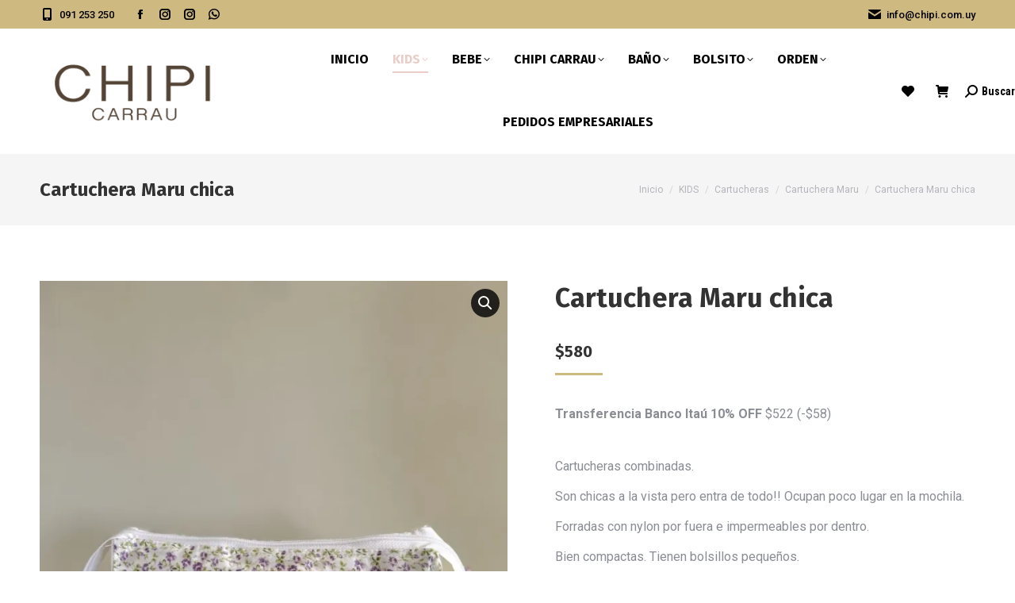

--- FILE ---
content_type: text/html; charset=UTF-8
request_url: https://chipi.com.uy/producto/cartuchera-maru-chica-4-2-2-2-2-2-2-2-2-2-2/
body_size: 49616
content:
<!DOCTYPE html>
<!--[if !(IE 6) | !(IE 7) | !(IE 8)  ]><!-->
<html lang="es-UY" class="no-js">
<!--<![endif]-->
<head>
	<meta charset="UTF-8" />
				<meta name="viewport" content="width=device-width, initial-scale=1, maximum-scale=1, user-scalable=0"/>
			<meta name="theme-color" content="#ceba80"/>	<link rel="profile" href="https://gmpg.org/xfn/11" />
					<script>document.documentElement.className = document.documentElement.className + ' yes-js js_active js'</script>
			<meta name='robots' content='index, follow, max-image-preview:large, max-snippet:-1, max-video-preview:-1' />

	<!-- This site is optimized with the Yoast SEO plugin v26.7 - https://yoast.com/wordpress/plugins/seo/ -->
	<title>Cartuchera Maru chica - CHIPI Accesorios y Regalos</title>
<link data-rocket-preload as="style" href="https://fonts.googleapis.com/css?family=Roboto%3A400%2C500%2C600%2C700%7CRoboto%20Condensed%3A400%2C600%2C700%7COpen%20Sans%3A400%2C600%2C700%7CFira%20Sans%3A400%2C600%2C700%7CFira%20Sans%20Condensed%3A400%2C600%2C700&#038;display=swap" rel="preload">
<link href="https://fonts.googleapis.com/css?family=Roboto%3A400%2C500%2C600%2C700%7CRoboto%20Condensed%3A400%2C600%2C700%7COpen%20Sans%3A400%2C600%2C700%7CFira%20Sans%3A400%2C600%2C700%7CFira%20Sans%20Condensed%3A400%2C600%2C700&#038;display=swap" media="print" onload="this.media=&#039;all&#039;" rel="stylesheet">
<noscript><link rel="stylesheet" href="https://fonts.googleapis.com/css?family=Roboto%3A400%2C500%2C600%2C700%7CRoboto%20Condensed%3A400%2C600%2C700%7COpen%20Sans%3A400%2C600%2C700%7CFira%20Sans%3A400%2C600%2C700%7CFira%20Sans%20Condensed%3A400%2C600%2C700&#038;display=swap"></noscript>
	<link rel="canonical" href="https://chipi.com.uy/producto/cartuchera-maru-chica-4-2-2-2-2-2-2-2-2-2-2/" />
	<meta property="og:locale" content="es_ES" />
	<meta property="og:type" content="article" />
	<meta property="og:title" content="Cartuchera Maru chica - CHIPI Accesorios y Regalos" />
	<meta property="og:description" content="Cartucheras combinadas. Son chicas a la vista pero entra de todo!! Ocupan poco lugar en la mochila. Forradas con nylon por fuera e impermeables por dentro. Bien compactas. Tienen bolsillos pequeños. Miden 24 cm por 8cm por 10 cm altura" />
	<meta property="og:url" content="https://chipi.com.uy/producto/cartuchera-maru-chica-4-2-2-2-2-2-2-2-2-2-2/" />
	<meta property="og:site_name" content="CHIPI Accesorios y Regalos" />
	<meta property="article:publisher" content="https://www.facebook.com/CHIPIACCESORIOS" />
	<meta property="article:modified_time" content="2025-03-29T15:22:43+00:00" />
	<meta property="og:image" content="https://chipi.com.uy/wp-content/uploads/2023/07/img_5968.jpeg" />
	<meta property="og:image:width" content="1013" />
	<meta property="og:image:height" content="1350" />
	<meta property="og:image:type" content="image/jpeg" />
	<meta name="twitter:card" content="summary_large_image" />
	<script type="application/ld+json" class="yoast-schema-graph">{"@context":"https://schema.org","@graph":[{"@type":"WebPage","@id":"https://chipi.com.uy/producto/cartuchera-maru-chica-4-2-2-2-2-2-2-2-2-2-2/","url":"https://chipi.com.uy/producto/cartuchera-maru-chica-4-2-2-2-2-2-2-2-2-2-2/","name":"Cartuchera Maru chica - CHIPI Accesorios y Regalos","isPartOf":{"@id":"https://chipi.com.uy/#website"},"primaryImageOfPage":{"@id":"https://chipi.com.uy/producto/cartuchera-maru-chica-4-2-2-2-2-2-2-2-2-2-2/#primaryimage"},"image":{"@id":"https://chipi.com.uy/producto/cartuchera-maru-chica-4-2-2-2-2-2-2-2-2-2-2/#primaryimage"},"thumbnailUrl":"https://chipi.com.uy/wp-content/uploads/2023/07/img_5968.jpeg","datePublished":"2023-07-26T01:47:03+00:00","dateModified":"2025-03-29T15:22:43+00:00","breadcrumb":{"@id":"https://chipi.com.uy/producto/cartuchera-maru-chica-4-2-2-2-2-2-2-2-2-2-2/#breadcrumb"},"inLanguage":"es-UY","potentialAction":[{"@type":"ReadAction","target":["https://chipi.com.uy/producto/cartuchera-maru-chica-4-2-2-2-2-2-2-2-2-2-2/"]}]},{"@type":"ImageObject","inLanguage":"es-UY","@id":"https://chipi.com.uy/producto/cartuchera-maru-chica-4-2-2-2-2-2-2-2-2-2-2/#primaryimage","url":"https://chipi.com.uy/wp-content/uploads/2023/07/img_5968.jpeg","contentUrl":"https://chipi.com.uy/wp-content/uploads/2023/07/img_5968.jpeg","width":1013,"height":1350},{"@type":"BreadcrumbList","@id":"https://chipi.com.uy/producto/cartuchera-maru-chica-4-2-2-2-2-2-2-2-2-2-2/#breadcrumb","itemListElement":[{"@type":"ListItem","position":1,"name":"Inicio","item":"https://chipi.com.uy/"},{"@type":"ListItem","position":2,"name":"Tienda","item":"https://chipi.com.uy/tienda/"},{"@type":"ListItem","position":3,"name":"Cartuchera Maru chica"}]},{"@type":"WebSite","@id":"https://chipi.com.uy/#website","url":"https://chipi.com.uy/","name":"CHIPI Accesorios y Regalos","description":"","publisher":{"@id":"https://chipi.com.uy/#organization"},"potentialAction":[{"@type":"SearchAction","target":{"@type":"EntryPoint","urlTemplate":"https://chipi.com.uy/?s={search_term_string}"},"query-input":{"@type":"PropertyValueSpecification","valueRequired":true,"valueName":"search_term_string"}}],"inLanguage":"es-UY"},{"@type":"Organization","@id":"https://chipi.com.uy/#organization","name":"CHIPI Accesorios y Regalos","url":"https://chipi.com.uy/","logo":{"@type":"ImageObject","inLanguage":"es-UY","@id":"https://chipi.com.uy/#/schema/logo/image/","url":"https://chipi.com.uy/wp-content/uploads/2021/04/logo-chipi-nuevo-kids.png","contentUrl":"https://chipi.com.uy/wp-content/uploads/2021/04/logo-chipi-nuevo-kids.png","width":1600,"height":616,"caption":"CHIPI Accesorios y Regalos"},"image":{"@id":"https://chipi.com.uy/#/schema/logo/image/"},"sameAs":["https://www.facebook.com/CHIPIACCESORIOS","https://www.instagram.com/chipiaccesorios/"]}]}</script>
	<!-- / Yoast SEO plugin. -->


<link rel='dns-prefetch' href='//www.googletagmanager.com' />
<link rel='dns-prefetch' href='//capi-automation.s3.us-east-2.amazonaws.com' />
<link rel='dns-prefetch' href='//code.jquery.com' />
<link rel='dns-prefetch' href='//fonts.googleapis.com' />
<link href='https://fonts.gstatic.com' crossorigin rel='preconnect' />
<link rel='preconnect' href='//i0.wp.com' />
<link rel="alternate" type="application/rss+xml" title="CHIPI Accesorios y Regalos &raquo; Feed" href="https://chipi.com.uy/feed/" />
<link rel="alternate" type="application/rss+xml" title="CHIPI Accesorios y Regalos &raquo; Feed de los comentarios" href="https://chipi.com.uy/comments/feed/" />
<link rel="alternate" title="oEmbed (JSON)" type="application/json+oembed" href="https://chipi.com.uy/wp-json/oembed/1.0/embed?url=https%3A%2F%2Fchipi.com.uy%2Fproducto%2Fcartuchera-maru-chica-4-2-2-2-2-2-2-2-2-2-2%2F" />
<link rel="alternate" title="oEmbed (XML)" type="text/xml+oembed" href="https://chipi.com.uy/wp-json/oembed/1.0/embed?url=https%3A%2F%2Fchipi.com.uy%2Fproducto%2Fcartuchera-maru-chica-4-2-2-2-2-2-2-2-2-2-2%2F&#038;format=xml" />
		<!-- This site uses the Google Analytics by MonsterInsights plugin v9.11.1 - Using Analytics tracking - https://www.monsterinsights.com/ -->
							<script src="//www.googletagmanager.com/gtag/js?id=G-09C98SMLPW"  data-cfasync="false" data-wpfc-render="false" async></script>
			<script data-cfasync="false" data-wpfc-render="false">
				var mi_version = '9.11.1';
				var mi_track_user = true;
				var mi_no_track_reason = '';
								var MonsterInsightsDefaultLocations = {"page_location":"https:\/\/chipi.com.uy\/producto\/cartuchera-maru-chica-4-2-2-2-2-2-2-2-2-2-2\/"};
								if ( typeof MonsterInsightsPrivacyGuardFilter === 'function' ) {
					var MonsterInsightsLocations = (typeof MonsterInsightsExcludeQuery === 'object') ? MonsterInsightsPrivacyGuardFilter( MonsterInsightsExcludeQuery ) : MonsterInsightsPrivacyGuardFilter( MonsterInsightsDefaultLocations );
				} else {
					var MonsterInsightsLocations = (typeof MonsterInsightsExcludeQuery === 'object') ? MonsterInsightsExcludeQuery : MonsterInsightsDefaultLocations;
				}

								var disableStrs = [
										'ga-disable-G-09C98SMLPW',
									];

				/* Function to detect opted out users */
				function __gtagTrackerIsOptedOut() {
					for (var index = 0; index < disableStrs.length; index++) {
						if (document.cookie.indexOf(disableStrs[index] + '=true') > -1) {
							return true;
						}
					}

					return false;
				}

				/* Disable tracking if the opt-out cookie exists. */
				if (__gtagTrackerIsOptedOut()) {
					for (var index = 0; index < disableStrs.length; index++) {
						window[disableStrs[index]] = true;
					}
				}

				/* Opt-out function */
				function __gtagTrackerOptout() {
					for (var index = 0; index < disableStrs.length; index++) {
						document.cookie = disableStrs[index] + '=true; expires=Thu, 31 Dec 2099 23:59:59 UTC; path=/';
						window[disableStrs[index]] = true;
					}
				}

				if ('undefined' === typeof gaOptout) {
					function gaOptout() {
						__gtagTrackerOptout();
					}
				}
								window.dataLayer = window.dataLayer || [];

				window.MonsterInsightsDualTracker = {
					helpers: {},
					trackers: {},
				};
				if (mi_track_user) {
					function __gtagDataLayer() {
						dataLayer.push(arguments);
					}

					function __gtagTracker(type, name, parameters) {
						if (!parameters) {
							parameters = {};
						}

						if (parameters.send_to) {
							__gtagDataLayer.apply(null, arguments);
							return;
						}

						if (type === 'event') {
														parameters.send_to = monsterinsights_frontend.v4_id;
							var hookName = name;
							if (typeof parameters['event_category'] !== 'undefined') {
								hookName = parameters['event_category'] + ':' + name;
							}

							if (typeof MonsterInsightsDualTracker.trackers[hookName] !== 'undefined') {
								MonsterInsightsDualTracker.trackers[hookName](parameters);
							} else {
								__gtagDataLayer('event', name, parameters);
							}
							
						} else {
							__gtagDataLayer.apply(null, arguments);
						}
					}

					__gtagTracker('js', new Date());
					__gtagTracker('set', {
						'developer_id.dZGIzZG': true,
											});
					if ( MonsterInsightsLocations.page_location ) {
						__gtagTracker('set', MonsterInsightsLocations);
					}
										__gtagTracker('config', 'G-09C98SMLPW', {"forceSSL":"true","link_attribution":"true"} );
										window.gtag = __gtagTracker;										(function () {
						/* https://developers.google.com/analytics/devguides/collection/analyticsjs/ */
						/* ga and __gaTracker compatibility shim. */
						var noopfn = function () {
							return null;
						};
						var newtracker = function () {
							return new Tracker();
						};
						var Tracker = function () {
							return null;
						};
						var p = Tracker.prototype;
						p.get = noopfn;
						p.set = noopfn;
						p.send = function () {
							var args = Array.prototype.slice.call(arguments);
							args.unshift('send');
							__gaTracker.apply(null, args);
						};
						var __gaTracker = function () {
							var len = arguments.length;
							if (len === 0) {
								return;
							}
							var f = arguments[len - 1];
							if (typeof f !== 'object' || f === null || typeof f.hitCallback !== 'function') {
								if ('send' === arguments[0]) {
									var hitConverted, hitObject = false, action;
									if ('event' === arguments[1]) {
										if ('undefined' !== typeof arguments[3]) {
											hitObject = {
												'eventAction': arguments[3],
												'eventCategory': arguments[2],
												'eventLabel': arguments[4],
												'value': arguments[5] ? arguments[5] : 1,
											}
										}
									}
									if ('pageview' === arguments[1]) {
										if ('undefined' !== typeof arguments[2]) {
											hitObject = {
												'eventAction': 'page_view',
												'page_path': arguments[2],
											}
										}
									}
									if (typeof arguments[2] === 'object') {
										hitObject = arguments[2];
									}
									if (typeof arguments[5] === 'object') {
										Object.assign(hitObject, arguments[5]);
									}
									if ('undefined' !== typeof arguments[1].hitType) {
										hitObject = arguments[1];
										if ('pageview' === hitObject.hitType) {
											hitObject.eventAction = 'page_view';
										}
									}
									if (hitObject) {
										action = 'timing' === arguments[1].hitType ? 'timing_complete' : hitObject.eventAction;
										hitConverted = mapArgs(hitObject);
										__gtagTracker('event', action, hitConverted);
									}
								}
								return;
							}

							function mapArgs(args) {
								var arg, hit = {};
								var gaMap = {
									'eventCategory': 'event_category',
									'eventAction': 'event_action',
									'eventLabel': 'event_label',
									'eventValue': 'event_value',
									'nonInteraction': 'non_interaction',
									'timingCategory': 'event_category',
									'timingVar': 'name',
									'timingValue': 'value',
									'timingLabel': 'event_label',
									'page': 'page_path',
									'location': 'page_location',
									'title': 'page_title',
									'referrer' : 'page_referrer',
								};
								for (arg in args) {
																		if (!(!args.hasOwnProperty(arg) || !gaMap.hasOwnProperty(arg))) {
										hit[gaMap[arg]] = args[arg];
									} else {
										hit[arg] = args[arg];
									}
								}
								return hit;
							}

							try {
								f.hitCallback();
							} catch (ex) {
							}
						};
						__gaTracker.create = newtracker;
						__gaTracker.getByName = newtracker;
						__gaTracker.getAll = function () {
							return [];
						};
						__gaTracker.remove = noopfn;
						__gaTracker.loaded = true;
						window['__gaTracker'] = __gaTracker;
					})();
									} else {
										console.log("");
					(function () {
						function __gtagTracker() {
							return null;
						}

						window['__gtagTracker'] = __gtagTracker;
						window['gtag'] = __gtagTracker;
					})();
									}
			</script>
							<!-- / Google Analytics by MonsterInsights -->
		<style id='wp-img-auto-sizes-contain-inline-css'>
img:is([sizes=auto i],[sizes^="auto," i]){contain-intrinsic-size:3000px 1500px}
/*# sourceURL=wp-img-auto-sizes-contain-inline-css */
</style>
<link rel='stylesheet' id='wp-block-library-css' href='https://chipi.com.uy/wp-includes/css/dist/block-library/style.min.css?ver=6.9' media='all' />
<style id='global-styles-inline-css'>
:root{--wp--preset--aspect-ratio--square: 1;--wp--preset--aspect-ratio--4-3: 4/3;--wp--preset--aspect-ratio--3-4: 3/4;--wp--preset--aspect-ratio--3-2: 3/2;--wp--preset--aspect-ratio--2-3: 2/3;--wp--preset--aspect-ratio--16-9: 16/9;--wp--preset--aspect-ratio--9-16: 9/16;--wp--preset--color--black: #000000;--wp--preset--color--cyan-bluish-gray: #abb8c3;--wp--preset--color--white: #FFF;--wp--preset--color--pale-pink: #f78da7;--wp--preset--color--vivid-red: #cf2e2e;--wp--preset--color--luminous-vivid-orange: #ff6900;--wp--preset--color--luminous-vivid-amber: #fcb900;--wp--preset--color--light-green-cyan: #7bdcb5;--wp--preset--color--vivid-green-cyan: #00d084;--wp--preset--color--pale-cyan-blue: #8ed1fc;--wp--preset--color--vivid-cyan-blue: #0693e3;--wp--preset--color--vivid-purple: #9b51e0;--wp--preset--color--accent: #ceba80;--wp--preset--color--dark-gray: #111;--wp--preset--color--light-gray: #767676;--wp--preset--gradient--vivid-cyan-blue-to-vivid-purple: linear-gradient(135deg,rgb(6,147,227) 0%,rgb(155,81,224) 100%);--wp--preset--gradient--light-green-cyan-to-vivid-green-cyan: linear-gradient(135deg,rgb(122,220,180) 0%,rgb(0,208,130) 100%);--wp--preset--gradient--luminous-vivid-amber-to-luminous-vivid-orange: linear-gradient(135deg,rgb(252,185,0) 0%,rgb(255,105,0) 100%);--wp--preset--gradient--luminous-vivid-orange-to-vivid-red: linear-gradient(135deg,rgb(255,105,0) 0%,rgb(207,46,46) 100%);--wp--preset--gradient--very-light-gray-to-cyan-bluish-gray: linear-gradient(135deg,rgb(238,238,238) 0%,rgb(169,184,195) 100%);--wp--preset--gradient--cool-to-warm-spectrum: linear-gradient(135deg,rgb(74,234,220) 0%,rgb(151,120,209) 20%,rgb(207,42,186) 40%,rgb(238,44,130) 60%,rgb(251,105,98) 80%,rgb(254,248,76) 100%);--wp--preset--gradient--blush-light-purple: linear-gradient(135deg,rgb(255,206,236) 0%,rgb(152,150,240) 100%);--wp--preset--gradient--blush-bordeaux: linear-gradient(135deg,rgb(254,205,165) 0%,rgb(254,45,45) 50%,rgb(107,0,62) 100%);--wp--preset--gradient--luminous-dusk: linear-gradient(135deg,rgb(255,203,112) 0%,rgb(199,81,192) 50%,rgb(65,88,208) 100%);--wp--preset--gradient--pale-ocean: linear-gradient(135deg,rgb(255,245,203) 0%,rgb(182,227,212) 50%,rgb(51,167,181) 100%);--wp--preset--gradient--electric-grass: linear-gradient(135deg,rgb(202,248,128) 0%,rgb(113,206,126) 100%);--wp--preset--gradient--midnight: linear-gradient(135deg,rgb(2,3,129) 0%,rgb(40,116,252) 100%);--wp--preset--font-size--small: 13px;--wp--preset--font-size--medium: 20px;--wp--preset--font-size--large: 36px;--wp--preset--font-size--x-large: 42px;--wp--preset--spacing--20: 0.44rem;--wp--preset--spacing--30: 0.67rem;--wp--preset--spacing--40: 1rem;--wp--preset--spacing--50: 1.5rem;--wp--preset--spacing--60: 2.25rem;--wp--preset--spacing--70: 3.38rem;--wp--preset--spacing--80: 5.06rem;--wp--preset--shadow--natural: 6px 6px 9px rgba(0, 0, 0, 0.2);--wp--preset--shadow--deep: 12px 12px 50px rgba(0, 0, 0, 0.4);--wp--preset--shadow--sharp: 6px 6px 0px rgba(0, 0, 0, 0.2);--wp--preset--shadow--outlined: 6px 6px 0px -3px rgb(255, 255, 255), 6px 6px rgb(0, 0, 0);--wp--preset--shadow--crisp: 6px 6px 0px rgb(0, 0, 0);}:where(.is-layout-flex){gap: 0.5em;}:where(.is-layout-grid){gap: 0.5em;}body .is-layout-flex{display: flex;}.is-layout-flex{flex-wrap: wrap;align-items: center;}.is-layout-flex > :is(*, div){margin: 0;}body .is-layout-grid{display: grid;}.is-layout-grid > :is(*, div){margin: 0;}:where(.wp-block-columns.is-layout-flex){gap: 2em;}:where(.wp-block-columns.is-layout-grid){gap: 2em;}:where(.wp-block-post-template.is-layout-flex){gap: 1.25em;}:where(.wp-block-post-template.is-layout-grid){gap: 1.25em;}.has-black-color{color: var(--wp--preset--color--black) !important;}.has-cyan-bluish-gray-color{color: var(--wp--preset--color--cyan-bluish-gray) !important;}.has-white-color{color: var(--wp--preset--color--white) !important;}.has-pale-pink-color{color: var(--wp--preset--color--pale-pink) !important;}.has-vivid-red-color{color: var(--wp--preset--color--vivid-red) !important;}.has-luminous-vivid-orange-color{color: var(--wp--preset--color--luminous-vivid-orange) !important;}.has-luminous-vivid-amber-color{color: var(--wp--preset--color--luminous-vivid-amber) !important;}.has-light-green-cyan-color{color: var(--wp--preset--color--light-green-cyan) !important;}.has-vivid-green-cyan-color{color: var(--wp--preset--color--vivid-green-cyan) !important;}.has-pale-cyan-blue-color{color: var(--wp--preset--color--pale-cyan-blue) !important;}.has-vivid-cyan-blue-color{color: var(--wp--preset--color--vivid-cyan-blue) !important;}.has-vivid-purple-color{color: var(--wp--preset--color--vivid-purple) !important;}.has-black-background-color{background-color: var(--wp--preset--color--black) !important;}.has-cyan-bluish-gray-background-color{background-color: var(--wp--preset--color--cyan-bluish-gray) !important;}.has-white-background-color{background-color: var(--wp--preset--color--white) !important;}.has-pale-pink-background-color{background-color: var(--wp--preset--color--pale-pink) !important;}.has-vivid-red-background-color{background-color: var(--wp--preset--color--vivid-red) !important;}.has-luminous-vivid-orange-background-color{background-color: var(--wp--preset--color--luminous-vivid-orange) !important;}.has-luminous-vivid-amber-background-color{background-color: var(--wp--preset--color--luminous-vivid-amber) !important;}.has-light-green-cyan-background-color{background-color: var(--wp--preset--color--light-green-cyan) !important;}.has-vivid-green-cyan-background-color{background-color: var(--wp--preset--color--vivid-green-cyan) !important;}.has-pale-cyan-blue-background-color{background-color: var(--wp--preset--color--pale-cyan-blue) !important;}.has-vivid-cyan-blue-background-color{background-color: var(--wp--preset--color--vivid-cyan-blue) !important;}.has-vivid-purple-background-color{background-color: var(--wp--preset--color--vivid-purple) !important;}.has-black-border-color{border-color: var(--wp--preset--color--black) !important;}.has-cyan-bluish-gray-border-color{border-color: var(--wp--preset--color--cyan-bluish-gray) !important;}.has-white-border-color{border-color: var(--wp--preset--color--white) !important;}.has-pale-pink-border-color{border-color: var(--wp--preset--color--pale-pink) !important;}.has-vivid-red-border-color{border-color: var(--wp--preset--color--vivid-red) !important;}.has-luminous-vivid-orange-border-color{border-color: var(--wp--preset--color--luminous-vivid-orange) !important;}.has-luminous-vivid-amber-border-color{border-color: var(--wp--preset--color--luminous-vivid-amber) !important;}.has-light-green-cyan-border-color{border-color: var(--wp--preset--color--light-green-cyan) !important;}.has-vivid-green-cyan-border-color{border-color: var(--wp--preset--color--vivid-green-cyan) !important;}.has-pale-cyan-blue-border-color{border-color: var(--wp--preset--color--pale-cyan-blue) !important;}.has-vivid-cyan-blue-border-color{border-color: var(--wp--preset--color--vivid-cyan-blue) !important;}.has-vivid-purple-border-color{border-color: var(--wp--preset--color--vivid-purple) !important;}.has-vivid-cyan-blue-to-vivid-purple-gradient-background{background: var(--wp--preset--gradient--vivid-cyan-blue-to-vivid-purple) !important;}.has-light-green-cyan-to-vivid-green-cyan-gradient-background{background: var(--wp--preset--gradient--light-green-cyan-to-vivid-green-cyan) !important;}.has-luminous-vivid-amber-to-luminous-vivid-orange-gradient-background{background: var(--wp--preset--gradient--luminous-vivid-amber-to-luminous-vivid-orange) !important;}.has-luminous-vivid-orange-to-vivid-red-gradient-background{background: var(--wp--preset--gradient--luminous-vivid-orange-to-vivid-red) !important;}.has-very-light-gray-to-cyan-bluish-gray-gradient-background{background: var(--wp--preset--gradient--very-light-gray-to-cyan-bluish-gray) !important;}.has-cool-to-warm-spectrum-gradient-background{background: var(--wp--preset--gradient--cool-to-warm-spectrum) !important;}.has-blush-light-purple-gradient-background{background: var(--wp--preset--gradient--blush-light-purple) !important;}.has-blush-bordeaux-gradient-background{background: var(--wp--preset--gradient--blush-bordeaux) !important;}.has-luminous-dusk-gradient-background{background: var(--wp--preset--gradient--luminous-dusk) !important;}.has-pale-ocean-gradient-background{background: var(--wp--preset--gradient--pale-ocean) !important;}.has-electric-grass-gradient-background{background: var(--wp--preset--gradient--electric-grass) !important;}.has-midnight-gradient-background{background: var(--wp--preset--gradient--midnight) !important;}.has-small-font-size{font-size: var(--wp--preset--font-size--small) !important;}.has-medium-font-size{font-size: var(--wp--preset--font-size--medium) !important;}.has-large-font-size{font-size: var(--wp--preset--font-size--large) !important;}.has-x-large-font-size{font-size: var(--wp--preset--font-size--x-large) !important;}
/*# sourceURL=global-styles-inline-css */
</style>

<style id='classic-theme-styles-inline-css'>
/*! This file is auto-generated */
.wp-block-button__link{color:#fff;background-color:#32373c;border-radius:9999px;box-shadow:none;text-decoration:none;padding:calc(.667em + 2px) calc(1.333em + 2px);font-size:1.125em}.wp-block-file__button{background:#32373c;color:#fff;text-decoration:none}
/*# sourceURL=/wp-includes/css/classic-themes.min.css */
</style>
<link rel='stylesheet' id='photoswipe-css' href='https://chipi.com.uy/wp-content/plugins/woocommerce/assets/css/photoswipe/photoswipe.min.css?ver=10.4.3' media='all' />
<link rel='stylesheet' id='photoswipe-default-skin-css' href='https://chipi.com.uy/wp-content/plugins/woocommerce/assets/css/photoswipe/default-skin/default-skin.min.css?ver=10.4.3' media='all' />
<style id='woocommerce-inline-inline-css'>
.woocommerce form .form-row .required { visibility: visible; }
/*# sourceURL=woocommerce-inline-inline-css */
</style>
<link data-minify="1" rel='stylesheet' id='wt-smart-coupon-for-woo-css' href='https://chipi.com.uy/wp-content/cache/min/1/wp-content/plugins/wt-smart-coupons-for-woocommerce/public/css/wt-smart-coupon-public.css?ver=1763394657' media='all' />
<link data-minify="1" rel='stylesheet' id='free-shipping-label-public-css' href='https://chipi.com.uy/wp-content/cache/min/1/wp-content/plugins/free-shipping-label/assets/build/fsl-public.css?ver=1763394657' media='all' />
<link data-minify="1" rel='stylesheet' id='ywgc-frontend-css' href='https://chipi.com.uy/wp-content/cache/min/1/wp-content/plugins/yith-woocommerce-gift-cards/assets/css/ywgc-frontend.css?ver=1763394832' media='all' />
<style id='ywgc-frontend-inline-css'>

                    .ywgc_apply_gift_card_button{
                        background-color:#448a85 !important;
                        color:#ffffff!important;
                    }
                    .ywgc_apply_gift_card_button:hover{
                        background-color:#4ac4aa!important;
                        color:#ffffff!important;
                    }
                    .ywgc_enter_code{
                        background-color:#ffffff;
                        color:#000000;
                    }
                    .ywgc_enter_code:hover{
                        background-color:#ffffff;
                        color: #000000;
                    }
                    .gift-cards-list button{
                        border: 1px solid #000000;
                    }
                    .selected_image_parent{
                        border: 2px dashed #000000 !important;
                    }
                    .ywgc-preset-image.selected_image_parent:after{
                        background-color: #000000;
                    }
                    .ywgc-predefined-amount-button.selected_button{
                        background-color: #000000;
                    }
                    .ywgc-on-sale-text{
                        color:#000000;
                    }
                    .ywgc-choose-image.ywgc-choose-template:hover{
                        background: rgba(0, 0, 0, 0.9);
                    }
                    .ywgc-choose-image.ywgc-choose-template{
                        background: rgba(0, 0, 0, 0.8);
                    }
                    .ui-datepicker a.ui-state-active, .ui-datepicker a.ui-state-hover {
                        background:#000000 !important;
                        color: white;
                    }
                    .ywgc-form-preview-separator{
                        background-color: #000000;
                    }
                    .ywgc-form-preview-amount{
                        color: #000000;
                    }
                    #ywgc-manual-amount{
                        border: 1px solid #000000;
                    }
                    .ywgc-template-categories a:hover,
                    .ywgc-template-categories a.ywgc-category-selected{
                        color: #000000;
                    }
                    .ywgc-design-list-modal .ywgc-preset-image:before {
                        background-color: #000000;
                    }
                    .ywgc-custom-upload-container-modal .ywgc-custom-design-modal-preview-close {
                        background-color: #000000;
                    }
           
/*# sourceURL=ywgc-frontend-inline-css */
</style>
<link data-minify="1" rel='stylesheet' id='jquery-ui-css-css' href='https://chipi.com.uy/wp-content/cache/min/1/ui/1.13.1/themes/smoothness/jquery-ui.css?ver=1763394832' media='all' />
<link data-minify="1" rel='stylesheet' id='dashicons-css' href='https://chipi.com.uy/wp-content/cache/min/1/wp-includes/css/dashicons.min.css?ver=1763394832' media='all' />
<style id='dashicons-inline-css'>
[data-font="Dashicons"]:before {font-family: 'Dashicons' !important;content: attr(data-icon) !important;speak: none !important;font-weight: normal !important;font-variant: normal !important;text-transform: none !important;line-height: 1 !important;font-style: normal !important;-webkit-font-smoothing: antialiased !important;-moz-osx-font-smoothing: grayscale !important;}
/*# sourceURL=dashicons-inline-css */
</style>
<link data-minify="1" rel='stylesheet' id='jquery-selectBox-css' href='https://chipi.com.uy/wp-content/cache/min/1/wp-content/plugins/yith-woocommerce-wishlist/assets/css/jquery.selectBox.css?ver=1763394657' media='all' />
<link data-minify="1" rel='stylesheet' id='woocommerce_prettyPhoto_css-css' href='https://chipi.com.uy/wp-content/cache/min/1/wp-content/plugins/woocommerce/assets/css/prettyPhoto.css?ver=1763394657' media='all' />
<link data-minify="1" rel='stylesheet' id='yith-wcwl-main-css' href='https://chipi.com.uy/wp-content/cache/min/1/wp-content/plugins/yith-woocommerce-wishlist/assets/css/style.css?ver=1763394657' media='all' />
<style id='yith-wcwl-main-inline-css'>
 :root { --color-add-to-wishlist-background: #333333; --color-add-to-wishlist-text: #FFFFFF; --color-add-to-wishlist-border: #333333; --color-add-to-wishlist-background-hover: #333333; --color-add-to-wishlist-text-hover: #FFFFFF; --color-add-to-wishlist-border-hover: #333333; --rounded-corners-radius: 16px; --color-add-to-cart-background: #333333; --color-add-to-cart-text: #FFFFFF; --color-add-to-cart-border: #333333; --color-add-to-cart-background-hover: #4F4F4F; --color-add-to-cart-text-hover: #FFFFFF; --color-add-to-cart-border-hover: #4F4F4F; --add-to-cart-rounded-corners-radius: 16px; --color-button-style-1-background: #333333; --color-button-style-1-text: #FFFFFF; --color-button-style-1-border: #333333; --color-button-style-1-background-hover: #4F4F4F; --color-button-style-1-text-hover: #FFFFFF; --color-button-style-1-border-hover: #4F4F4F; --color-button-style-2-background: #333333; --color-button-style-2-text: #FFFFFF; --color-button-style-2-border: #333333; --color-button-style-2-background-hover: #4F4F4F; --color-button-style-2-text-hover: #FFFFFF; --color-button-style-2-border-hover: #4F4F4F; --color-wishlist-table-background: #FFFFFF; --color-wishlist-table-text: #6d6c6c; --color-wishlist-table-border: #FFFFFF; --color-headers-background: #F4F4F4; --color-share-button-color: #FFFFFF; --color-share-button-color-hover: #FFFFFF; --color-fb-button-background: #39599E; --color-fb-button-background-hover: #595A5A; --color-tw-button-background: #45AFE2; --color-tw-button-background-hover: #595A5A; --color-pr-button-background: #AB2E31; --color-pr-button-background-hover: #595A5A; --color-em-button-background: #FBB102; --color-em-button-background-hover: #595A5A; --color-wa-button-background: #00A901; --color-wa-button-background-hover: #595A5A; --feedback-duration: 3s } 
 :root { --color-add-to-wishlist-background: #333333; --color-add-to-wishlist-text: #FFFFFF; --color-add-to-wishlist-border: #333333; --color-add-to-wishlist-background-hover: #333333; --color-add-to-wishlist-text-hover: #FFFFFF; --color-add-to-wishlist-border-hover: #333333; --rounded-corners-radius: 16px; --color-add-to-cart-background: #333333; --color-add-to-cart-text: #FFFFFF; --color-add-to-cart-border: #333333; --color-add-to-cart-background-hover: #4F4F4F; --color-add-to-cart-text-hover: #FFFFFF; --color-add-to-cart-border-hover: #4F4F4F; --add-to-cart-rounded-corners-radius: 16px; --color-button-style-1-background: #333333; --color-button-style-1-text: #FFFFFF; --color-button-style-1-border: #333333; --color-button-style-1-background-hover: #4F4F4F; --color-button-style-1-text-hover: #FFFFFF; --color-button-style-1-border-hover: #4F4F4F; --color-button-style-2-background: #333333; --color-button-style-2-text: #FFFFFF; --color-button-style-2-border: #333333; --color-button-style-2-background-hover: #4F4F4F; --color-button-style-2-text-hover: #FFFFFF; --color-button-style-2-border-hover: #4F4F4F; --color-wishlist-table-background: #FFFFFF; --color-wishlist-table-text: #6d6c6c; --color-wishlist-table-border: #FFFFFF; --color-headers-background: #F4F4F4; --color-share-button-color: #FFFFFF; --color-share-button-color-hover: #FFFFFF; --color-fb-button-background: #39599E; --color-fb-button-background-hover: #595A5A; --color-tw-button-background: #45AFE2; --color-tw-button-background-hover: #595A5A; --color-pr-button-background: #AB2E31; --color-pr-button-background-hover: #595A5A; --color-em-button-background: #FBB102; --color-em-button-background-hover: #595A5A; --color-wa-button-background: #00A901; --color-wa-button-background-hover: #595A5A; --feedback-duration: 3s } 
/*# sourceURL=yith-wcwl-main-inline-css */
</style>
<link data-minify="1" rel='stylesheet' id='the7-font-css' href='https://chipi.com.uy/wp-content/cache/min/1/wp-content/themes/dt-the7/fonts/icomoon-the7-font/icomoon-the7-font.min.css?ver=1763394657' media='all' />
<link data-minify="1" rel='stylesheet' id='the7-awesome-fonts-css' href='https://chipi.com.uy/wp-content/cache/min/1/wp-content/themes/dt-the7/fonts/FontAwesome/css/all.min.css?ver=1763394657' media='all' />
<link rel='stylesheet' id='the7-awesome-fonts-back-css' href='https://chipi.com.uy/wp-content/themes/dt-the7/fonts/FontAwesome/back-compat.min.css?ver=14.0.1.1' media='all' />
<link data-minify="1" rel='stylesheet' id='the7-icomoon-font-awesome-14x14-css' href='https://chipi.com.uy/wp-content/cache/min/1/wp-content/uploads/smile_fonts/icomoon-font-awesome-14x14/icomoon-font-awesome-14x14.css?ver=1763394657' media='all' />

<link rel='stylesheet' id='dt-main-css' href='https://chipi.com.uy/wp-content/themes/dt-the7/css/main.min.css?ver=14.0.1.1' media='all' />
<style id='dt-main-inline-css'>
body #load {
  display: block;
  height: 100%;
  overflow: hidden;
  position: fixed;
  width: 100%;
  z-index: 9901;
  opacity: 1;
  visibility: visible;
  transition: all .35s ease-out;
}
.load-wrap {
  width: 100%;
  height: 100%;
  background-position: center center;
  background-repeat: no-repeat;
  text-align: center;
  display: -ms-flexbox;
  display: -ms-flex;
  display: flex;
  -ms-align-items: center;
  -ms-flex-align: center;
  align-items: center;
  -ms-flex-flow: column wrap;
  flex-flow: column wrap;
  -ms-flex-pack: center;
  -ms-justify-content: center;
  justify-content: center;
}
.load-wrap > svg {
  position: absolute;
  top: 50%;
  left: 50%;
  transform: translate(-50%,-50%);
}
#load {
  background: var(--the7-elementor-beautiful-loading-bg,#ceba80);
  --the7-beautiful-spinner-color2: var(--the7-beautiful-spinner-color,#ceba80);
}

/*# sourceURL=dt-main-inline-css */
</style>
<link rel='stylesheet' id='the7-custom-scrollbar-css' href='https://chipi.com.uy/wp-content/themes/dt-the7/lib/custom-scrollbar/custom-scrollbar.min.css?ver=14.0.1.1' media='all' />
<link rel='stylesheet' id='the7-wpbakery-css' href='https://chipi.com.uy/wp-content/themes/dt-the7/css/wpbakery.min.css?ver=14.0.1.1' media='all' />
<link rel='stylesheet' id='the7-core-css' href='https://chipi.com.uy/wp-content/plugins/dt-the7-core/assets/css/post-type.min.css?ver=2.7.12' media='all' />
<link data-minify="1" rel='stylesheet' id='the7-css-vars-css' href='https://chipi.com.uy/wp-content/cache/min/1/wp-content/uploads/the7-css/css-vars.css?ver=1763394657' media='all' />
<link data-minify="1" rel='stylesheet' id='dt-custom-css' href='https://chipi.com.uy/wp-content/cache/min/1/wp-content/uploads/the7-css/custom.css?ver=1763394657' media='all' />
<link data-minify="1" rel='stylesheet' id='wc-dt-custom-css' href='https://chipi.com.uy/wp-content/cache/min/1/wp-content/uploads/the7-css/compatibility/wc-dt-custom.css?ver=1763394657' media='all' />
<link data-minify="1" rel='stylesheet' id='dt-media-css' href='https://chipi.com.uy/wp-content/cache/min/1/wp-content/uploads/the7-css/media.css?ver=1763394657' media='all' />
<link data-minify="1" rel='stylesheet' id='the7-elements-css' href='https://chipi.com.uy/wp-content/cache/min/1/wp-content/uploads/the7-css/post-type-dynamic.css?ver=1763394657' media='all' />
<link data-minify="1" rel='stylesheet' id='style-css' href='https://chipi.com.uy/wp-content/cache/min/1/wp-content/themes/dt-the7-child/style.css?ver=1763394657' media='all' />
<script src="https://chipi.com.uy/wp-includes/js/jquery/jquery.min.js?ver=3.7.1" id="jquery-core-js"></script>
<script src="https://chipi.com.uy/wp-includes/js/jquery/jquery-migrate.min.js?ver=3.4.1" id="jquery-migrate-js"></script>
<script id="woocommerce-google-analytics-integration-gtag-js-after">
/* Google Analytics for WooCommerce (gtag.js) */
					window.dataLayer = window.dataLayer || [];
					function gtag(){dataLayer.push(arguments);}
					// Set up default consent state.
					for ( const mode of [{"analytics_storage":"denied","ad_storage":"denied","ad_user_data":"denied","ad_personalization":"denied","region":["AT","BE","BG","HR","CY","CZ","DK","EE","FI","FR","DE","GR","HU","IS","IE","IT","LV","LI","LT","LU","MT","NL","NO","PL","PT","RO","SK","SI","ES","SE","GB","CH"]}] || [] ) {
						gtag( "consent", "default", { "wait_for_update": 500, ...mode } );
					}
					gtag("js", new Date());
					gtag("set", "developer_id.dOGY3NW", true);
					gtag("config", "G-09C98SMLPW", {"track_404":true,"allow_google_signals":true,"logged_in":false,"linker":{"domains":[],"allow_incoming":false},"custom_map":{"dimension1":"logged_in"}});
//# sourceURL=woocommerce-google-analytics-integration-gtag-js-after
</script>
<script src="https://chipi.com.uy/wp-content/plugins/google-analytics-for-wordpress/assets/js/frontend-gtag.min.js?ver=9.11.1" id="monsterinsights-frontend-script-js" async data-wp-strategy="async"></script>
<script data-cfasync="false" data-wpfc-render="false" id='monsterinsights-frontend-script-js-extra'>var monsterinsights_frontend = {"js_events_tracking":"true","download_extensions":"doc,pdf,ppt,zip,xls,docx,pptx,xlsx","inbound_paths":"[{\"path\":\"\\\/go\\\/\",\"label\":\"affiliate\"},{\"path\":\"\\\/recommend\\\/\",\"label\":\"affiliate\"}]","home_url":"https:\/\/chipi.com.uy","hash_tracking":"false","v4_id":"G-09C98SMLPW"};</script>
<script src="https://chipi.com.uy/wp-content/plugins/woocommerce/assets/js/jquery-blockui/jquery.blockUI.min.js?ver=2.7.0-wc.10.4.3" id="wc-jquery-blockui-js" data-wp-strategy="defer"></script>
<script id="wc-add-to-cart-js-extra">
var wc_add_to_cart_params = {"ajax_url":"/wp-admin/admin-ajax.php","wc_ajax_url":"/?wc-ajax=%%endpoint%%","i18n_view_cart":"Ver Carrito","cart_url":"https://chipi.com.uy/cart/","is_cart":"","cart_redirect_after_add":"no"};
//# sourceURL=wc-add-to-cart-js-extra
</script>
<script src="https://chipi.com.uy/wp-content/plugins/woocommerce/assets/js/frontend/add-to-cart.min.js?ver=10.4.3" id="wc-add-to-cart-js" data-wp-strategy="defer"></script>
<script src="https://chipi.com.uy/wp-content/plugins/woocommerce/assets/js/zoom/jquery.zoom.min.js?ver=1.7.21-wc.10.4.3" id="wc-zoom-js" defer data-wp-strategy="defer"></script>
<script src="https://chipi.com.uy/wp-content/plugins/woocommerce/assets/js/flexslider/jquery.flexslider.min.js?ver=2.7.2-wc.10.4.3" id="wc-flexslider-js" defer data-wp-strategy="defer"></script>
<script src="https://chipi.com.uy/wp-content/plugins/woocommerce/assets/js/photoswipe/photoswipe.min.js?ver=4.1.1-wc.10.4.3" id="wc-photoswipe-js" defer data-wp-strategy="defer"></script>
<script src="https://chipi.com.uy/wp-content/plugins/woocommerce/assets/js/photoswipe/photoswipe-ui-default.min.js?ver=4.1.1-wc.10.4.3" id="wc-photoswipe-ui-default-js" defer data-wp-strategy="defer"></script>
<script id="wc-single-product-js-extra">
var wc_single_product_params = {"i18n_required_rating_text":"Por favor selecciona una puntuaci\u00f3n","i18n_rating_options":["1 of 5 stars","2 of 5 stars","3 of 5 stars","4 of 5 stars","5 of 5 stars"],"i18n_product_gallery_trigger_text":"View full-screen image gallery","review_rating_required":"yes","flexslider":{"rtl":false,"animation":"slide","smoothHeight":true,"directionNav":false,"controlNav":"thumbnails","slideshow":false,"animationSpeed":500,"animationLoop":false,"allowOneSlide":false},"zoom_enabled":"1","zoom_options":[],"photoswipe_enabled":"1","photoswipe_options":{"shareEl":false,"closeOnScroll":false,"history":false,"hideAnimationDuration":0,"showAnimationDuration":0},"flexslider_enabled":"1"};
//# sourceURL=wc-single-product-js-extra
</script>
<script src="https://chipi.com.uy/wp-content/plugins/woocommerce/assets/js/frontend/single-product.min.js?ver=10.4.3" id="wc-single-product-js" defer data-wp-strategy="defer"></script>
<script src="https://chipi.com.uy/wp-content/plugins/woocommerce/assets/js/js-cookie/js.cookie.min.js?ver=2.1.4-wc.10.4.3" id="wc-js-cookie-js" data-wp-strategy="defer"></script>
<script id="wt-smart-coupon-for-woo-js-extra">
var WTSmartCouponOBJ = {"ajaxurl":"https://chipi.com.uy/wp-admin/admin-ajax.php","wc_ajax_url":"https://chipi.com.uy/?wc-ajax=","nonces":{"public":"ae53f9f427","apply_coupon":"32589b653b"},"labels":{"please_wait":"Please wait...","choose_variation":"Please choose a variation","error":"Error !!!"},"shipping_method":[],"payment_method":"","is_cart":""};
//# sourceURL=wt-smart-coupon-for-woo-js-extra
</script>
<script data-minify="1" src="https://chipi.com.uy/wp-content/cache/min/1/wp-content/plugins/wt-smart-coupons-for-woocommerce/public/js/wt-smart-coupon-public.js?ver=1763394657" id="wt-smart-coupon-for-woo-js"></script>
<script data-minify="1" src="https://chipi.com.uy/wp-content/cache/min/1/wp-content/plugins/js_composer/assets/js/vendors/woocommerce-add-to-cart.js?ver=1763394657" id="vc_woocommerce-add-to-cart-js-js"></script>
<script id="dt-above-fold-js-extra">
var dtLocal = {"themeUrl":"https://chipi.com.uy/wp-content/themes/dt-the7","passText":"Para ver esta publicaci\u00f3n protegida, introduce la contrase\u00f1a debajo:","moreButtonText":{"loading":"Cargando...","loadMore":"Cargar m\u00e1s"},"postID":"51928","ajaxurl":"https://chipi.com.uy/wp-admin/admin-ajax.php","REST":{"baseUrl":"https://chipi.com.uy/wp-json/the7/v1","endpoints":{"sendMail":"/send-mail"}},"contactMessages":{"required":"One or more fields have an error. Please check and try again.","terms":"Please accept the privacy policy.","fillTheCaptchaError":"Please, fill the captcha."},"captchaSiteKey":"","ajaxNonce":"542d6983db","pageData":"","themeSettings":{"smoothScroll":"off","lazyLoading":false,"desktopHeader":{"height":100},"ToggleCaptionEnabled":"disabled","ToggleCaption":"Navigation","floatingHeader":{"showAfter":240,"showMenu":true,"height":70,"logo":{"showLogo":true,"html":"\u003Cimg class=\" preload-me\" src=\"https://chipi.com.uy/wp-content/uploads/2025/07/LOGO-50-10.png\" srcset=\"https://chipi.com.uy/wp-content/uploads/2025/07/LOGO-50-10.png 209w, https://chipi.com.uy/wp-content/uploads/2025/07/LOGO-50-10.png 209w\" width=\"209\" height=\"210\"   sizes=\"209px\" alt=\"CHIPI Accesorios y Regalos\" /\u003E","url":"https://chipi.com.uy/"}},"topLine":{"floatingTopLine":{"logo":{"showLogo":false,"html":""}}},"mobileHeader":{"firstSwitchPoint":1100,"secondSwitchPoint":778,"firstSwitchPointHeight":60,"secondSwitchPointHeight":60,"mobileToggleCaptionEnabled":"disabled","mobileToggleCaption":"Men\u00fa"},"stickyMobileHeaderFirstSwitch":{"logo":{"html":"\u003Cimg class=\" preload-me\" src=\"https://chipi.com.uy/wp-content/uploads/2025/07/LOGO-50-10.png\" srcset=\"https://chipi.com.uy/wp-content/uploads/2025/07/LOGO-50-10.png 209w, https://chipi.com.uy/wp-content/uploads/2025/07/RETINA-BIEN-08.png 539w\" width=\"209\" height=\"210\"   sizes=\"209px\" alt=\"CHIPI Accesorios y Regalos\" /\u003E"}},"stickyMobileHeaderSecondSwitch":{"logo":{"html":"\u003Cimg class=\" preload-me\" src=\"https://chipi.com.uy/wp-content/uploads/2025/07/LOGO-50-10.png\" srcset=\"https://chipi.com.uy/wp-content/uploads/2025/07/LOGO-50-10.png 209w, https://chipi.com.uy/wp-content/uploads/2025/07/RETINA-BIEN-08.png 539w\" width=\"209\" height=\"210\"   sizes=\"209px\" alt=\"CHIPI Accesorios y Regalos\" /\u003E"}},"sidebar":{"switchPoint":992},"boxedWidth":"1340px"},"VCMobileScreenWidth":"778","wcCartFragmentHash":"e2ba7e4d250df4b1c3d533e59e1fa537"};
var dtShare = {"shareButtonText":{"facebook":"Compartir en Facebook","twitter":"Share on X","pinterest":"Tweet","linkedin":"Compartir en Linkedin","whatsapp":"Compartir en Whatsapp"},"overlayOpacity":"85"};
//# sourceURL=dt-above-fold-js-extra
</script>
<script src="https://chipi.com.uy/wp-content/themes/dt-the7/js/above-the-fold.min.js?ver=14.0.1.1" id="dt-above-fold-js"></script>
<script src="https://chipi.com.uy/wp-content/themes/dt-the7/js/compatibility/woocommerce/woocommerce.min.js?ver=14.0.1.1" id="dt-woocommerce-js"></script>
<script></script><link rel="https://api.w.org/" href="https://chipi.com.uy/wp-json/" /><link rel="alternate" title="JSON" type="application/json" href="https://chipi.com.uy/wp-json/wp/v2/product/51928" /><link rel="EditURI" type="application/rsd+xml" title="RSD" href="https://chipi.com.uy/xmlrpc.php?rsd" />
<meta name="generator" content="WordPress 6.9" />
<meta name="generator" content="WooCommerce 10.4.3" />
<link rel='shortlink' href='https://chipi.com.uy/?p=51928' />
<style id="woo-custom-stock-status" data-wcss-ver="1.6.6" >.woocommerce div.product .woo-custom-stock-status.in_stock_color { color: #77a464 !important; font-size: inherit }.woo-custom-stock-status.in_stock_color { color: #77a464 !important; font-size: inherit }.wc-block-components-product-badge{display:none!important;}ul .in_stock_color,ul.products .in_stock_color, li.wc-block-grid__product .in_stock_color { color: #77a464 !important; font-size: inherit }.woocommerce-table__product-name .in_stock_color { color: #77a464 !important; font-size: inherit }p.in_stock_color { color: #77a464 !important; font-size: inherit }.woocommerce div.product .wc-block-components-product-price .woo-custom-stock-status{font-size:16px}.woocommerce div.product .woo-custom-stock-status.only_s_left_in_stock_color { color: #77a464 !important; font-size: inherit }.woo-custom-stock-status.only_s_left_in_stock_color { color: #77a464 !important; font-size: inherit }.wc-block-components-product-badge{display:none!important;}ul .only_s_left_in_stock_color,ul.products .only_s_left_in_stock_color, li.wc-block-grid__product .only_s_left_in_stock_color { color: #77a464 !important; font-size: inherit }.woocommerce-table__product-name .only_s_left_in_stock_color { color: #77a464 !important; font-size: inherit }p.only_s_left_in_stock_color { color: #77a464 !important; font-size: inherit }.woocommerce div.product .wc-block-components-product-price .woo-custom-stock-status{font-size:16px}.woocommerce div.product .woo-custom-stock-status.can_be_backordered_color { color: #77a464 !important; font-size: inherit }.woo-custom-stock-status.can_be_backordered_color { color: #77a464 !important; font-size: inherit }.wc-block-components-product-badge{display:none!important;}ul .can_be_backordered_color,ul.products .can_be_backordered_color, li.wc-block-grid__product .can_be_backordered_color { color: #77a464 !important; font-size: inherit }.woocommerce-table__product-name .can_be_backordered_color { color: #77a464 !important; font-size: inherit }p.can_be_backordered_color { color: #77a464 !important; font-size: inherit }.woocommerce div.product .wc-block-components-product-price .woo-custom-stock-status{font-size:16px}.woocommerce div.product .woo-custom-stock-status.s_in_stock_color { color: #77a464 !important; font-size: inherit }.woo-custom-stock-status.s_in_stock_color { color: #77a464 !important; font-size: inherit }.wc-block-components-product-badge{display:none!important;}ul .s_in_stock_color,ul.products .s_in_stock_color, li.wc-block-grid__product .s_in_stock_color { color: #77a464 !important; font-size: inherit }.woocommerce-table__product-name .s_in_stock_color { color: #77a464 !important; font-size: inherit }p.s_in_stock_color { color: #77a464 !important; font-size: inherit }.woocommerce div.product .wc-block-components-product-price .woo-custom-stock-status{font-size:16px}.woocommerce div.product .woo-custom-stock-status.available_on_backorder_color { color: #ee8d38 !important; font-size: inherit }.woo-custom-stock-status.available_on_backorder_color { color: #ee8d38 !important; font-size: inherit }.wc-block-components-product-badge{display:none!important;}ul .available_on_backorder_color,ul.products .available_on_backorder_color, li.wc-block-grid__product .available_on_backorder_color { color: #ee8d38 !important; font-size: inherit }.woocommerce-table__product-name .available_on_backorder_color { color: #ee8d38 !important; font-size: inherit }p.available_on_backorder_color { color: #ee8d38 !important; font-size: inherit }.woocommerce div.product .wc-block-components-product-price .woo-custom-stock-status{font-size:16px}.woocommerce div.product .woo-custom-stock-status.out_of_stock_color { color: #ff0000 !important; font-size: inherit }.woo-custom-stock-status.out_of_stock_color { color: #ff0000 !important; font-size: inherit }.wc-block-components-product-badge{display:none!important;}ul .out_of_stock_color,ul.products .out_of_stock_color, li.wc-block-grid__product .out_of_stock_color { color: #ff0000 !important; font-size: inherit }.woocommerce-table__product-name .out_of_stock_color { color: #ff0000 !important; font-size: inherit }p.out_of_stock_color { color: #ff0000 !important; font-size: inherit }.woocommerce div.product .wc-block-components-product-price .woo-custom-stock-status{font-size:16px}.woocommerce div.product .woo-custom-stock-status.grouped_product_stock_status_color { color: #77a464 !important; font-size: inherit }.woo-custom-stock-status.grouped_product_stock_status_color { color: #77a464 !important; font-size: inherit }.wc-block-components-product-badge{display:none!important;}ul .grouped_product_stock_status_color,ul.products .grouped_product_stock_status_color, li.wc-block-grid__product .grouped_product_stock_status_color { color: #77a464 !important; font-size: inherit }.woocommerce-table__product-name .grouped_product_stock_status_color { color: #77a464 !important; font-size: inherit }p.grouped_product_stock_status_color { color: #77a464 !important; font-size: inherit }.woocommerce div.product .wc-block-components-product-price .woo-custom-stock-status{font-size:16px}.wd-product-stock.stock{display:none}.woocommerce-variation-price:not(:empty)+.woocommerce-variation-availability { margin-left: 0px; }.woocommerce-variation-price{
		        display:block!important}.woocommerce-variation-availability{
		        display:block!important}</style><!-- woo-custom-stock-status-color-css --><script></script><!-- woo-custom-stock-status-js -->	<noscript><style>.woocommerce-product-gallery{ opacity: 1 !important; }</style></noscript>
				<script  type="text/javascript">
				!function(f,b,e,v,n,t,s){if(f.fbq)return;n=f.fbq=function(){n.callMethod?
					n.callMethod.apply(n,arguments):n.queue.push(arguments)};if(!f._fbq)f._fbq=n;
					n.push=n;n.loaded=!0;n.version='2.0';n.queue=[];t=b.createElement(e);t.async=!0;
					t.src=v;s=b.getElementsByTagName(e)[0];s.parentNode.insertBefore(t,s)}(window,
					document,'script','https://connect.facebook.net/en_US/fbevents.js');
			</script>
			<!-- WooCommerce Facebook Integration Begin -->
			<script  type="text/javascript">

				fbq('init', '315280196640319', {}, {
    "agent": "woocommerce_0-10.4.3-3.5.15"
});

				document.addEventListener( 'DOMContentLoaded', function() {
					// Insert placeholder for events injected when a product is added to the cart through AJAX.
					document.body.insertAdjacentHTML( 'beforeend', '<div class=\"wc-facebook-pixel-event-placeholder\"></div>' );
				}, false );

			</script>
			<!-- WooCommerce Facebook Integration End -->
			<meta name="generator" content="Powered by WPBakery Page Builder - drag and drop page builder for WordPress."/>
<script type="text/javascript" id="the7-loader-script">
document.addEventListener("DOMContentLoaded", function(event) {
	var load = document.getElementById("load");
	if(!load.classList.contains('loader-removed')){
		var removeLoading = setTimeout(function() {
			load.className += " loader-removed";
		}, 300);
	}
});
</script>
		<link rel="icon" href="https://chipi.com.uy/wp-content/uploads/2025/07/GRANDE-6-07.jpg" type="image/jpeg" sizes="16x16"/><link rel="icon" href="https://chipi.com.uy/wp-content/uploads/2025/07/GRANDE-5-06.jpg" type="image/jpeg" sizes="32x32"/><link rel="apple-touch-icon" href="https://chipi.com.uy/wp-content/uploads/2025/07/GRANDE-4-05.jpg"><link rel="apple-touch-icon" sizes="76x76" href="https://chipi.com.uy/wp-content/uploads/2025/07/GRANDE-3-04.jpg"><link rel="apple-touch-icon" sizes="120x120" href="https://chipi.com.uy/wp-content/uploads/2025/07/GRANDE-2-03.jpg"><link rel="apple-touch-icon" sizes="152x152" href="https://chipi.com.uy/wp-content/uploads/2025/07/GRANDE-1-02.jpg"><noscript><style> .wpb_animate_when_almost_visible { opacity: 1; }</style></noscript><noscript><style id="rocket-lazyload-nojs-css">.rll-youtube-player, [data-lazy-src]{display:none !important;}</style></noscript><link data-minify="1" rel='stylesheet' id='wc-blocks-style-css' href='https://chipi.com.uy/wp-content/cache/min/1/wp-content/plugins/woocommerce/assets/client/blocks/wc-blocks.css?ver=1763394657' media='all' />
<link data-minify="1" rel='stylesheet' id='qlwapp-frontend-css' href='https://chipi.com.uy/wp-content/cache/min/1/wp-content/plugins/wp-whatsapp-chat/build/frontend/css/style.css?ver=1763394657' media='all' />
<meta name="generator" content="WP Rocket 3.20.1.2" data-wpr-features="wpr_minify_js wpr_lazyload_images wpr_minify_css wpr_preload_links wpr_desktop" /></head>
<body id="the7-body" class="wp-singular product-template-default single single-product postid-51928 wp-embed-responsive wp-theme-dt-the7 wp-child-theme-dt-the7-child theme-dt-the7 the7-core-ver-2.7.12 woocommerce woocommerce-page woocommerce-no-js no-comments dt-responsive-on right-mobile-menu-close-icon ouside-menu-close-icon mobile-hamburger-close-bg-enable mobile-hamburger-close-bg-hover-enable  rotate-medium-mobile-menu-close-icon fade-medium-menu-close-icon srcset-enabled btn-flat custom-btn-color custom-btn-hover-color phantom-slide phantom-shadow-decoration phantom-custom-logo-on sticky-mobile-header top-header first-switch-logo-left first-switch-menu-right second-switch-logo-left second-switch-menu-right right-mobile-menu layzr-loading-on inline-message-style the7-ver-14.0.1.1 dt-fa-compatibility wpb-js-composer js-comp-ver-8.7.2 vc_responsive">
<!-- The7 14.0.1.1 -->
<div data-rocket-location-hash="4c9645055ad6bbf631153f61b4fe6456" id="load" class="spinner-loader">
	<div data-rocket-location-hash="fc1ec903582e2b6046c8b83477752bd5" class="load-wrap"><style type="text/css">
    [class*="the7-spinner-animate-"]{
        animation: spinner-animation 1s cubic-bezier(1,1,1,1) infinite;
        x:46.5px;
        y:40px;
        width:7px;
        height:20px;
        fill:var(--the7-beautiful-spinner-color2);
        opacity: 0.2;
    }
    .the7-spinner-animate-2{
        animation-delay: 0.083s;
    }
    .the7-spinner-animate-3{
        animation-delay: 0.166s;
    }
    .the7-spinner-animate-4{
         animation-delay: 0.25s;
    }
    .the7-spinner-animate-5{
         animation-delay: 0.33s;
    }
    .the7-spinner-animate-6{
         animation-delay: 0.416s;
    }
    .the7-spinner-animate-7{
         animation-delay: 0.5s;
    }
    .the7-spinner-animate-8{
         animation-delay: 0.58s;
    }
    .the7-spinner-animate-9{
         animation-delay: 0.666s;
    }
    .the7-spinner-animate-10{
         animation-delay: 0.75s;
    }
    .the7-spinner-animate-11{
        animation-delay: 0.83s;
    }
    .the7-spinner-animate-12{
        animation-delay: 0.916s;
    }
    @keyframes spinner-animation{
        from {
            opacity: 1;
        }
        to{
            opacity: 0;
        }
    }
</style>
<svg width="75px" height="75px" xmlns="http://www.w3.org/2000/svg" viewBox="0 0 100 100" preserveAspectRatio="xMidYMid">
	<rect class="the7-spinner-animate-1" rx="5" ry="5" transform="rotate(0 50 50) translate(0 -30)"></rect>
	<rect class="the7-spinner-animate-2" rx="5" ry="5" transform="rotate(30 50 50) translate(0 -30)"></rect>
	<rect class="the7-spinner-animate-3" rx="5" ry="5" transform="rotate(60 50 50) translate(0 -30)"></rect>
	<rect class="the7-spinner-animate-4" rx="5" ry="5" transform="rotate(90 50 50) translate(0 -30)"></rect>
	<rect class="the7-spinner-animate-5" rx="5" ry="5" transform="rotate(120 50 50) translate(0 -30)"></rect>
	<rect class="the7-spinner-animate-6" rx="5" ry="5" transform="rotate(150 50 50) translate(0 -30)"></rect>
	<rect class="the7-spinner-animate-7" rx="5" ry="5" transform="rotate(180 50 50) translate(0 -30)"></rect>
	<rect class="the7-spinner-animate-8" rx="5" ry="5" transform="rotate(210 50 50) translate(0 -30)"></rect>
	<rect class="the7-spinner-animate-9" rx="5" ry="5" transform="rotate(240 50 50) translate(0 -30)"></rect>
	<rect class="the7-spinner-animate-10" rx="5" ry="5" transform="rotate(270 50 50) translate(0 -30)"></rect>
	<rect class="the7-spinner-animate-11" rx="5" ry="5" transform="rotate(300 50 50) translate(0 -30)"></rect>
	<rect class="the7-spinner-animate-12" rx="5" ry="5" transform="rotate(330 50 50) translate(0 -30)"></rect>
</svg></div>
</div>
<div id="page" >
	<a class="skip-link screen-reader-text" href="#content">Saltar al contenido</a>

<div class="masthead inline-header center widgets full-height surround line-decoration shadow-mobile-header-decoration small-mobile-menu-icon dt-parent-menu-clickable show-sub-menu-on-hover show-device-logo show-mobile-logo" >

	<div data-rocket-location-hash="78743cf32296a5709078ab8e7b4083bc" class="top-bar top-bar-line-hide">
	<div class="top-bar-bg" ></div>
	<div class="left-widgets mini-widgets"><a href="https://web.whatsapp.com/send?phone=59891253250&amp;text=Hola!EstoymirandolaWebytengounaconsulta" class="mini-contacts phone show-on-desktop in-top-bar-left in-menu-second-switch"><i class="fa-fw fas fa-mobile-alt"></i>091 253 250</a><div class="soc-ico show-on-desktop in-top-bar-right in-menu-second-switch disabled-bg disabled-border border-off hover-custom-bg hover-disabled-border  hover-border-off"><a title="Facebook page opens in new window" href="https://www.facebook.com/CHIPIACCESORIOS" target="_blank" class="facebook"><span class="soc-font-icon"></span><span class="screen-reader-text">Facebook page opens in new window</span></a><a title="Instagram page opens in new window" href="https://www.instagram.com/chipi_carrau/" target="_blank" class="instagram"><span class="soc-font-icon"></span><span class="screen-reader-text">Instagram page opens in new window</span></a><a title="Instagram page opens in new window" href="https://www.instagram.com/chipiaccesorios/" target="_blank" class="instagram"><span class="soc-font-icon"></span><span class="screen-reader-text">Instagram page opens in new window</span></a><a title="Whatsapp page opens in new window" href="https://api.whatsapp.com/send?phone=59891253250&amp;text=Contacto%20Web" target="_blank" class="whatsapp"><span class="soc-font-icon"></span><span class="screen-reader-text">Whatsapp page opens in new window</span></a></div></div><div class="right-widgets mini-widgets"><a href="https://chipi.com.uy/consultas/" class="mini-contacts email show-on-desktop in-menu-first-switch in-menu-second-switch"><i class="fa-fw the7-mw-icon-mail-bold"></i>info@chipi.com.uy</a></div></div>

	<header data-rocket-location-hash="23fa13b45ac73272d8ee7c1585217a21" class="header-bar" role="banner">

		<div class="branding">
	<div id="site-title" class="assistive-text">CHIPI Accesorios y Regalos</div>
	<div id="site-description" class="assistive-text"></div>
	<a class="" href="https://chipi.com.uy/"><img class=" preload-me" src="data:image/svg+xml,%3Csvg%20xmlns='http://www.w3.org/2000/svg'%20viewBox='0%200%20400%20177'%3E%3C/svg%3E" data-lazy-srcset="https://chipi.com.uy/wp-content/uploads/2025/07/ultima-prueba-final-11.png 400w, https://chipi.com.uy/wp-content/uploads/2025/07/ultima-prueba-final-11.png 400w" width="400" height="177"   data-lazy-sizes="400px" alt="CHIPI Accesorios y Regalos" data-lazy-src="https://chipi.com.uy/wp-content/uploads/2025/07/ultima-prueba-final-11.png" /><noscript><img class=" preload-me" src="https://chipi.com.uy/wp-content/uploads/2025/07/ultima-prueba-final-11.png" srcset="https://chipi.com.uy/wp-content/uploads/2025/07/ultima-prueba-final-11.png 400w, https://chipi.com.uy/wp-content/uploads/2025/07/ultima-prueba-final-11.png 400w" width="400" height="177"   sizes="400px" alt="CHIPI Accesorios y Regalos" /></noscript><img class="mobile-logo preload-me" src="data:image/svg+xml,%3Csvg%20xmlns='http://www.w3.org/2000/svg'%20viewBox='0%200%20209%20210'%3E%3C/svg%3E" data-lazy-srcset="https://chipi.com.uy/wp-content/uploads/2025/07/LOGO-50-10.png 209w, https://chipi.com.uy/wp-content/uploads/2025/07/RETINA-BIEN-08.png 539w" width="209" height="210"   data-lazy-sizes="209px" alt="CHIPI Accesorios y Regalos" data-lazy-src="https://chipi.com.uy/wp-content/uploads/2025/07/LOGO-50-10.png" /><noscript><img class="mobile-logo preload-me" src="https://chipi.com.uy/wp-content/uploads/2025/07/LOGO-50-10.png" srcset="https://chipi.com.uy/wp-content/uploads/2025/07/LOGO-50-10.png 209w, https://chipi.com.uy/wp-content/uploads/2025/07/RETINA-BIEN-08.png 539w" width="209" height="210"   sizes="209px" alt="CHIPI Accesorios y Regalos" /></noscript></a></div>

		<ul id="primary-menu" class="main-nav underline-decoration upwards-line level-arrows-on"><li class="menu-item menu-item-type-post_type menu-item-object-page menu-item-home menu-item-48419 first depth-0"><a href='https://chipi.com.uy/' data-level='1'><span class="menu-item-text"><span class="menu-text">Inicio</span></span></a></li> <li class="menu-item menu-item-type-taxonomy menu-item-object-product_cat current-product-ancestor menu-item-has-children menu-item-79765 has-children depth-0"><a href='https://chipi.com.uy/categoria-producto/kids/' data-level='1' aria-haspopup='true' aria-expanded='false'><span class="menu-item-text"><span class="menu-text">KIDS</span></span></a><ul class="sub-nav level-arrows-on" role="group"><li class="menu-item menu-item-type-taxonomy menu-item-object-product_cat menu-item-has-children menu-item-37550 first has-children depth-1"><a href='https://chipi.com.uy/categoria-producto/kids/bolsos/' data-level='2' aria-haspopup='true' aria-expanded='false'><span class="menu-item-text"><span class="menu-text">Bolsos</span></span></a><ul class="sub-nav level-arrows-on" role="group"><li class="menu-item menu-item-type-taxonomy menu-item-object-product_cat menu-item-37551 first depth-2"><a href='https://chipi.com.uy/categoria-producto/kids/bolsos/bolso-adela/' data-level='3'><span class="menu-item-text"><span class="menu-text">Bolso Adela</span></span></a></li> <li class="menu-item menu-item-type-taxonomy menu-item-object-product_cat menu-item-37554 depth-2"><a href='https://chipi.com.uy/categoria-producto/kids/bolsos/bolso-ana/' data-level='3'><span class="menu-item-text"><span class="menu-text">Bolso Ana</span></span></a></li> <li class="menu-item menu-item-type-taxonomy menu-item-object-product_cat menu-item-37555 depth-2"><a href='https://chipi.com.uy/categoria-producto/kids/bolsos/bolso-cilindrico/' data-level='3'><span class="menu-item-text"><span class="menu-text">Bolso Cilíndrico</span></span></a></li> <li class="menu-item menu-item-type-taxonomy menu-item-object-product_cat menu-item-60601 depth-2"><a href='https://chipi.com.uy/categoria-producto/kids/bolsos/bolso-kala/' data-level='3'><span class="menu-item-text"><span class="menu-text">Bolso Kala</span></span></a></li> <li class="menu-item menu-item-type-taxonomy menu-item-object-product_cat menu-item-37556 depth-2"><a href='https://chipi.com.uy/categoria-producto/kids/bolsos/bolso-mediano/' data-level='3'><span class="menu-item-text"><span class="menu-text">Bolso Mediano</span></span></a></li> <li class="menu-item menu-item-type-taxonomy menu-item-object-product_cat menu-item-37557 depth-2"><a href='https://chipi.com.uy/categoria-producto/kids/bolsos/bolso-pilu/' data-level='3'><span class="menu-item-text"><span class="menu-text">Bolso Pilu</span></span></a></li> <li class="menu-item menu-item-type-taxonomy menu-item-object-product_cat menu-item-66370 depth-2"><a href='https://chipi.com.uy/categoria-producto/kids/bolsos/bolso-playa-kids/' data-level='3'><span class="menu-item-text"><span class="menu-text">Bolso Playa Kids</span></span></a></li> <li class="menu-item menu-item-type-taxonomy menu-item-object-product_cat menu-item-40741 depth-2"><a href='https://chipi.com.uy/categoria-producto/kids/bolsos/bolso-red-para-baldes-de-playa/' data-level='3'><span class="menu-item-text"><span class="menu-text">Bolso Red para baldes de playa</span></span></a></li> <li class="menu-item menu-item-type-taxonomy menu-item-object-product_cat menu-item-75085 depth-2"><a href='https://chipi.com.uy/categoria-producto/kids/bolsos/bolso-red-tote/' data-level='3'><span class="menu-item-text"><span class="menu-text">Bolso Red Tote</span></span></a></li> <li class="menu-item menu-item-type-taxonomy menu-item-object-product_cat menu-item-42951 depth-2"><a href='https://chipi.com.uy/categoria-producto/kids/bolsos/valija-grande/' data-level='3'><span class="menu-item-text"><span class="menu-text">Valija grande</span></span></a></li> </ul></li> <li class="menu-item menu-item-type-taxonomy menu-item-object-product_cat current-product-ancestor menu-item-has-children menu-item-37257 has-children depth-1"><a href='https://chipi.com.uy/categoria-producto/kids/cartucheras/' data-level='2' aria-haspopup='true' aria-expanded='false'><span class="menu-item-text"><span class="menu-text">Cartucheras</span></span></a><ul class="sub-nav level-arrows-on" role="group"><li class="menu-item menu-item-type-taxonomy menu-item-object-product_cat menu-item-58912 first depth-2"><a href='https://chipi.com.uy/categoria-producto/kids/cartucheras/cartuchera-agus/' data-level='3'><span class="menu-item-text"><span class="menu-text">Cartuchera Agus</span></span></a></li> <li class="menu-item menu-item-type-taxonomy menu-item-object-product_cat menu-item-37635 depth-2"><a href='https://chipi.com.uy/categoria-producto/kids/cartucheras/cartuchera-basica/' data-level='3'><span class="menu-item-text"><span class="menu-text">Cartuchera Básica</span></span></a></li> <li class="menu-item menu-item-type-taxonomy menu-item-object-product_cat menu-item-37542 depth-2"><a href='https://chipi.com.uy/categoria-producto/kids/cartucheras/cartuchera-con-velcro/' data-level='3'><span class="menu-item-text"><span class="menu-text">Cartuchera con velcro</span></span></a></li> <li class="menu-item menu-item-type-taxonomy menu-item-object-product_cat menu-item-37543 depth-2"><a href='https://chipi.com.uy/categoria-producto/kids/cartucheras/cartuchera-emi/' data-level='3'><span class="menu-item-text"><span class="menu-text">Cartuchera Emi</span></span></a></li> <li class="menu-item menu-item-type-taxonomy menu-item-object-product_cat menu-item-71533 depth-2"><a href='https://chipi.com.uy/categoria-producto/kids/cartucheras/cartuchera-juana/' data-level='3'><span class="menu-item-text"><span class="menu-text">Cartuchera Juana</span></span></a></li> <li class="menu-item menu-item-type-taxonomy menu-item-object-product_cat menu-item-37544 depth-2"><a href='https://chipi.com.uy/categoria-producto/kids/cartucheras/cartuchera-lula/' data-level='3'><span class="menu-item-text"><span class="menu-text">Cartuchera Lula</span></span></a></li> <li class="menu-item menu-item-type-taxonomy menu-item-object-product_cat menu-item-37545 depth-2"><a href='https://chipi.com.uy/categoria-producto/kids/cartucheras/cartuchera-manuela/' data-level='3'><span class="menu-item-text"><span class="menu-text">Cartuchera Manuela</span></span></a></li> <li class="menu-item menu-item-type-taxonomy menu-item-object-product_cat current-product-ancestor current-menu-parent current-product-parent menu-item-37546 act depth-2"><a href='https://chipi.com.uy/categoria-producto/kids/cartucheras/cartuchera-maru/' data-level='3'><span class="menu-item-text"><span class="menu-text">Cartuchera Maru</span></span></a></li> <li class="menu-item menu-item-type-taxonomy menu-item-object-product_cat menu-item-37547 depth-2"><a href='https://chipi.com.uy/categoria-producto/kids/cartucheras/cartuchera-patchwork/' data-level='3'><span class="menu-item-text"><span class="menu-text">Cartuchera Patchwork</span></span></a></li> <li class="menu-item menu-item-type-taxonomy menu-item-object-product_cat menu-item-37533 depth-2"><a href='https://chipi.com.uy/categoria-producto/kids/cartucheras/cartuchera-pato/' data-level='3'><span class="menu-item-text"><span class="menu-text">Cartuchera Pato</span></span></a></li> <li class="menu-item menu-item-type-taxonomy menu-item-object-product_cat menu-item-37549 depth-2"><a href='https://chipi.com.uy/categoria-producto/kids/cartucheras/cartuchera-sofia/' data-level='3'><span class="menu-item-text"><span class="menu-text">Cartuchera Sofía</span></span></a></li> <li class="menu-item menu-item-type-taxonomy menu-item-object-product_cat menu-item-38581 depth-2"><a href='https://chipi.com.uy/categoria-producto/kids/cartucheras/sobre-geometria/' data-level='3'><span class="menu-item-text"><span class="menu-text">Sobre Geometria</span></span></a></li> </ul></li> <li class="menu-item menu-item-type-taxonomy menu-item-object-product_cat menu-item-has-children menu-item-37471 has-children depth-1"><a href='https://chipi.com.uy/categoria-producto/kids/hockey/' data-level='2' aria-haspopup='true' aria-expanded='false'><span class="menu-item-text"><span class="menu-text">Hockey</span></span></a><ul class="sub-nav level-arrows-on" role="group"><li class="menu-item menu-item-type-taxonomy menu-item-object-product_cat menu-item-38450 first depth-2"><a href='https://chipi.com.uy/categoria-producto/kids/hockey/fundas-de-lona/' data-level='3'><span class="menu-item-text"><span class="menu-text">Fundas de lona</span></span></a></li> <li class="menu-item menu-item-type-taxonomy menu-item-object-product_cat menu-item-38451 depth-2"><a href='https://chipi.com.uy/categoria-producto/kids/hockey/fundas-de-nylon/' data-level='3'><span class="menu-item-text"><span class="menu-text">Fundas de nylon</span></span></a></li> </ul></li> <li class="menu-item menu-item-type-taxonomy menu-item-object-product_cat menu-item-has-children menu-item-38093 has-children depth-1"><a href='https://chipi.com.uy/categoria-producto/kids/lunch-time/' data-level='2' aria-haspopup='true' aria-expanded='false'><span class="menu-item-text"><span class="menu-text">Lunch time</span></span></a><ul class="sub-nav level-arrows-on" role="group"><li class="menu-item menu-item-type-taxonomy menu-item-object-product_cat menu-item-38173 first depth-2"><a href='https://chipi.com.uy/categoria-producto/kids/lunch-time/delantal-y-gorro/' data-level='3'><span class="menu-item-text"><span class="menu-text">Delantal y gorro</span></span></a></li> <li class="menu-item menu-item-type-taxonomy menu-item-object-product_cat menu-item-38444 depth-2"><a href='https://chipi.com.uy/categoria-producto/kids/lunch-time/individual/' data-level='3'><span class="menu-item-text"><span class="menu-text">Individual tela</span></span></a></li> <li class="menu-item menu-item-type-taxonomy menu-item-object-product_cat menu-item-38445 depth-2"><a href='https://chipi.com.uy/categoria-producto/kids/lunch-time/individual-nylon/' data-level='3'><span class="menu-item-text"><span class="menu-text">Individual nylon</span></span></a></li> <li class="menu-item menu-item-type-taxonomy menu-item-object-product_cat menu-item-71408 depth-2"><a href='https://chipi.com.uy/categoria-producto/kids/lunch-time/lunchera-cool/' data-level='3'><span class="menu-item-text"><span class="menu-text">Lunchera Cool</span></span></a></li> <li class="menu-item menu-item-type-taxonomy menu-item-object-product_cat menu-item-41581 depth-2"><a href='https://chipi.com.uy/categoria-producto/kids/lunch-time/lunchera/' data-level='3'><span class="menu-item-text"><span class="menu-text">Lunchera Térmica o Pack</span></span></a></li> <li class="menu-item menu-item-type-taxonomy menu-item-object-product_cat menu-item-74174 depth-2"><a href='https://chipi.com.uy/categoria-producto/kids/lunch-time/portacepillo-lunch-time/' data-level='3'><span class="menu-item-text"><span class="menu-text">Portacepillo lunch time</span></span></a></li> </ul></li> <li class="menu-item menu-item-type-taxonomy menu-item-object-product_cat menu-item-has-children menu-item-37259 has-children depth-1"><a href='https://chipi.com.uy/categoria-producto/kids/mochilas-kids/' data-level='2' aria-haspopup='true' aria-expanded='false'><span class="menu-item-text"><span class="menu-text">Mochilas</span></span></a><ul class="sub-nav level-arrows-on" role="group"><li class="menu-item menu-item-type-taxonomy menu-item-object-product_cat menu-item-38459 first depth-2"><a href='https://chipi.com.uy/categoria-producto/kids/mochilas-kids/mochila-con-nylon/' data-level='3'><span class="menu-item-text"><span class="menu-text">Mochila con nylon</span></span></a></li> <li class="menu-item menu-item-type-taxonomy menu-item-object-product_cat menu-item-59773 depth-2"><a href='https://chipi.com.uy/categoria-producto/kids/mochilas-kids/mochila-kala/' data-level='3'><span class="menu-item-text"><span class="menu-text">Mochila Kala</span></span></a></li> <li class="menu-item menu-item-type-taxonomy menu-item-object-product_cat menu-item-38460 depth-2"><a href='https://chipi.com.uy/categoria-producto/kids/mochilas-kids/mochila-justina/' data-level='3'><span class="menu-item-text"><span class="menu-text">Mochila Justina</span></span></a></li> <li class="menu-item menu-item-type-taxonomy menu-item-object-product_cat menu-item-38461 depth-2"><a href='https://chipi.com.uy/categoria-producto/kids/mochilas-kids/mochilas-de-cuerda/' data-level='3'><span class="menu-item-text"><span class="menu-text">Mochilas de cuerda</span></span></a></li> </ul></li> <li class="menu-item menu-item-type-taxonomy menu-item-object-product_cat menu-item-37260 depth-1"><a href='https://chipi.com.uy/categoria-producto/kids/sobres-de-dormir/' data-level='2'><span class="menu-item-text"><span class="menu-text">Sobres de dormir</span></span></a></li> <li class="menu-item menu-item-type-taxonomy menu-item-object-product_cat menu-item-has-children menu-item-46363 has-children depth-1"><a href='https://chipi.com.uy/categoria-producto/kids/otros/' data-level='2' aria-haspopup='true' aria-expanded='false'><span class="menu-item-text"><span class="menu-text">Otros</span></span></a><ul class="sub-nav level-arrows-on" role="group"><li class="menu-item menu-item-type-taxonomy menu-item-object-product_cat menu-item-73855 first depth-2"><a href='https://chipi.com.uy/categoria-producto/kids/otros/antifaz-semilla/' data-level='3'><span class="menu-item-text"><span class="menu-text">Antifaz semilla</span></span></a></li> </ul></li> </ul></li> <li class="menu-item menu-item-type-taxonomy menu-item-object-product_cat menu-item-has-children menu-item-74675 has-children depth-0"><a href='https://chipi.com.uy/categoria-producto/bebe/' data-level='1' aria-haspopup='true' aria-expanded='false'><span class="menu-item-text"><span class="menu-text">BEBE</span></span></a><ul class="sub-nav level-arrows-on" role="group"><li class="menu-item menu-item-type-taxonomy menu-item-object-product_cat menu-item-73501 first depth-1"><a href='https://chipi.com.uy/categoria-producto/bebe/cambiador-chico/' data-level='2'><span class="menu-item-text"><span class="menu-text">Cambiador Bebe</span></span></a></li> <li class="menu-item menu-item-type-taxonomy menu-item-object-product_cat menu-item-77562 depth-1"><a href='https://chipi.com.uy/categoria-producto/bebe/hiprider/' data-level='2'><span class="menu-item-text"><span class="menu-text">HIPRIDER</span></span></a></li> <li class="menu-item menu-item-type-taxonomy menu-item-object-product_cat menu-item-61667 depth-1"><a href='https://chipi.com.uy/categoria-producto/bebe/portadocumentos/' data-level='2'><span class="menu-item-text"><span class="menu-text">Portadocumentos</span></span></a></li> <li class="menu-item menu-item-type-taxonomy menu-item-object-product_cat menu-item-72299 depth-1"><a href='https://chipi.com.uy/categoria-producto/bebe/sobre-primera-muda/' data-level='2'><span class="menu-item-text"><span class="menu-text">Sobre Primera Muda</span></span></a></li> </ul></li> <li class="menu-item menu-item-type-taxonomy menu-item-object-product_cat menu-item-has-children menu-item-46358 has-children depth-0"><a href='https://chipi.com.uy/categoria-producto/mums-teens/' data-level='1' aria-haspopup='true' aria-expanded='false'><span class="menu-item-text"><span class="menu-text">CHIPI CARRAU</span></span></a><ul class="sub-nav level-arrows-on" role="group"><li class="menu-item menu-item-type-taxonomy menu-item-object-product_cat menu-item-77867 first depth-1"><a href='https://chipi.com.uy/categoria-producto/mums-teens/almohadon/' data-level='2'><span class="menu-item-text"><span class="menu-text">Almohadón</span></span></a></li> <li class="menu-item menu-item-type-taxonomy menu-item-object-product_cat menu-item-has-children menu-item-37586 has-children depth-1"><a href='https://chipi.com.uy/categoria-producto/mums-teens/bolsos-mums-teens/' data-level='2' aria-haspopup='true' aria-expanded='false'><span class="menu-item-text"><span class="menu-text">Bolsos</span></span></a><ul class="sub-nav level-arrows-on" role="group"><li class="menu-item menu-item-type-taxonomy menu-item-object-product_cat menu-item-38385 first depth-2"><a href='https://chipi.com.uy/categoria-producto/mums-teens/bolsos-mums-teens/bolso-alfie-bolsos-mums-teens/' data-level='3'><span class="menu-item-text"><span class="menu-text">Bolso Alfie</span></span></a></li> <li class="menu-item menu-item-type-taxonomy menu-item-object-product_cat menu-item-46890 depth-2"><a href='https://chipi.com.uy/categoria-producto/mums-teens/bolsos-mums-teens/bolso-canasto-playa/' data-level='3'><span class="menu-item-text"><span class="menu-text">Bolso Canasto Playa</span></span></a></li> <li class="menu-item menu-item-type-taxonomy menu-item-object-product_cat menu-item-40857 depth-2"><a href='https://chipi.com.uy/categoria-producto/mums-teens/bolsos-mums-teens/bolso-carol/' data-level='3'><span class="menu-item-text"><span class="menu-text">Bolso Carol</span></span></a></li> <li class="menu-item menu-item-type-taxonomy menu-item-object-product_cat menu-item-42677 depth-2"><a href='https://chipi.com.uy/categoria-producto/mums-teens/bolsos-mums-teens/bolso-cuero/' data-level='3'><span class="menu-item-text"><span class="menu-text">Bolso Cuero</span></span></a></li> <li class="menu-item menu-item-type-taxonomy menu-item-object-product_cat menu-item-74432 depth-2"><a href='https://chipi.com.uy/categoria-producto/mums-teens/bolsos-mums-teens/bolso-jardin/' data-level='3'><span class="menu-item-text"><span class="menu-text">Bolso Jardin</span></span></a></li> <li class="menu-item menu-item-type-taxonomy menu-item-object-product_cat menu-item-40452 depth-2"><a href='https://chipi.com.uy/categoria-producto/mums-teens/bolsos-mums-teens/bolso-laura/' data-level='3'><span class="menu-item-text"><span class="menu-text">Bolso Laura</span></span></a></li> <li class="menu-item menu-item-type-taxonomy menu-item-object-product_cat menu-item-80310 depth-2"><a href='https://chipi.com.uy/categoria-producto/mums-teens/bolsos-mums-teens/bolso-paleta/' data-level='3'><span class="menu-item-text"><span class="menu-text">Bolso Paleta</span></span></a></li> <li class="menu-item menu-item-type-taxonomy menu-item-object-product_cat menu-item-57234 depth-2"><a href='https://chipi.com.uy/categoria-producto/mums-teens/bolsos-mums-teens/bolso-paraty/' data-level='3'><span class="menu-item-text"><span class="menu-text">Bolso Playa Paraty</span></span></a></li> <li class="menu-item menu-item-type-taxonomy menu-item-object-product_cat menu-item-37553 depth-2"><a href='https://chipi.com.uy/categoria-producto/mums-teens/bolsos-mums-teens/bolso-playa/' data-level='3'><span class="menu-item-text"><span class="menu-text">Bolso Playa</span></span></a></li> </ul></li> <li class="menu-item menu-item-type-taxonomy menu-item-object-product_cat menu-item-37588 depth-1"><a href='https://chipi.com.uy/categoria-producto/mums-teens/delantales-mums-teens/' data-level='2'><span class="menu-item-text"><span class="menu-text">Delantales</span></span></a></li> <li class="menu-item menu-item-type-taxonomy menu-item-object-product_cat menu-item-77601 depth-1"><a href='https://chipi.com.uy/categoria-producto/mums-teens/funda-sillon/' data-level='2'><span class="menu-item-text"><span class="menu-text">Funda Sillon</span></span></a></li> <li class="menu-item menu-item-type-taxonomy menu-item-object-product_cat menu-item-74823 depth-1"><a href='https://chipi.com.uy/categoria-producto/mums-teens/lonas/' data-level='2'><span class="menu-item-text"><span class="menu-text">Lonas</span></span></a></li> <li class="menu-item menu-item-type-taxonomy menu-item-object-product_cat menu-item-72472 depth-1"><a href='https://chipi.com.uy/categoria-producto/mums-teens/mantas/' data-level='2'><span class="menu-item-text"><span class="menu-text">Mantas</span></span></a></li> <li class="menu-item menu-item-type-taxonomy menu-item-object-product_cat menu-item-49280 depth-1"><a href='https://chipi.com.uy/categoria-producto/mums-teens/matera/' data-level='2'><span class="menu-item-text"><span class="menu-text">Matera</span></span></a></li> <li class="menu-item menu-item-type-taxonomy menu-item-object-product_cat menu-item-38867 depth-1"><a href='https://chipi.com.uy/categoria-producto/mums-teens/regalos-mums-teens/' data-level='2'><span class="menu-item-text"><span class="menu-text">Portalaptop</span></span></a></li> <li class="menu-item menu-item-type-taxonomy menu-item-object-product_cat menu-item-43277 depth-1"><a href='https://chipi.com.uy/categoria-producto/mums-teens/portamat/' data-level='2'><span class="menu-item-text"><span class="menu-text">Portamat</span></span></a></li> <li class="menu-item menu-item-type-taxonomy menu-item-object-product_cat menu-item-38469 depth-1"><a href='https://chipi.com.uy/categoria-producto/mums-teens/super/' data-level='2'><span class="menu-item-text"><span class="menu-text">Super</span></span></a></li> </ul></li> <li class="menu-item menu-item-type-taxonomy menu-item-object-product_cat menu-item-has-children menu-item-37583 has-children depth-0"><a href='https://chipi.com.uy/categoria-producto/bano-mums-teens/' data-level='1' aria-haspopup='true' aria-expanded='false'><span class="menu-item-text"><span class="menu-text">BAÑO</span></span></a><ul class="sub-nav level-arrows-on" role="group"><li class="menu-item menu-item-type-taxonomy menu-item-object-product_cat menu-item-77583 first depth-1"><a href='https://chipi.com.uy/categoria-producto/bano-mums-teens/cortina-de-bano/' data-level='2'><span class="menu-item-text"><span class="menu-text">Cortina de Baño</span></span></a></li> <li class="menu-item menu-item-type-taxonomy menu-item-object-product_cat menu-item-38759 depth-1"><a href='https://chipi.com.uy/categoria-producto/bano-mums-teens/gorra-de-tela-bano-mums-teens/' data-level='2'><span class="menu-item-text"><span class="menu-text">Gorra de tela</span></span></a></li> <li class="menu-item menu-item-type-taxonomy menu-item-object-product_cat menu-item-38760 depth-1"><a href='https://chipi.com.uy/categoria-producto/bano-mums-teens/gorra-de-toalla/' data-level='2'><span class="menu-item-text"><span class="menu-text">Gorra de toalla</span></span></a></li> <li class="menu-item menu-item-type-taxonomy menu-item-object-product_cat menu-item-73313 depth-1"><a href='https://chipi.com.uy/categoria-producto/bano-mums-teens/set-bano/' data-level='2'><span class="menu-item-text"><span class="menu-text">Set Baño</span></span></a></li> <li class="menu-item menu-item-type-taxonomy menu-item-object-product_cat menu-item-74180 depth-1"><a href='https://chipi.com.uy/categoria-producto/bano-mums-teens/portacepillo-bano/' data-level='2'><span class="menu-item-text"><span class="menu-text">Portacepillo baño</span></span></a></li> </ul></li> <li class="menu-item menu-item-type-taxonomy menu-item-object-product_cat menu-item-has-children menu-item-37585 has-children depth-0"><a href='https://chipi.com.uy/categoria-producto/bolsitos-mums-teens/' data-level='1' aria-haspopup='true' aria-expanded='false'><span class="menu-item-text"><span class="menu-text">BOLSITO</span></span></a><ul class="sub-nav level-arrows-on" role="group"><li class="menu-item menu-item-type-taxonomy menu-item-object-product_cat menu-item-38712 first depth-1"><a href='https://chipi.com.uy/categoria-producto/bolsitos-mums-teens/bolsito-ana-bolsitos-mums-teens/' data-level='2'><span class="menu-item-text"><span class="menu-text">Bolsito Ana</span></span></a></li> <li class="menu-item menu-item-type-taxonomy menu-item-object-product_cat menu-item-40011 depth-1"><a href='https://chipi.com.uy/categoria-producto/bolsitos-mums-teens/bolsito-beach-chico-mums-teens/' data-level='2'><span class="menu-item-text"><span class="menu-text">Bolsito Beach Chico</span></span></a></li> <li class="menu-item menu-item-type-taxonomy menu-item-object-product_cat menu-item-73581 depth-1"><a href='https://chipi.com.uy/categoria-producto/bolsitos-mums-teens/bolsito-cuero-varon/' data-level='2'><span class="menu-item-text"><span class="menu-text">Bolsito Cuero Varon</span></span></a></li> <li class="menu-item menu-item-type-taxonomy menu-item-object-product_cat menu-item-38758 depth-1"><a href='https://chipi.com.uy/categoria-producto/bolsitos-mums-teens/bolsito-ines-bolsitos-mums-teens/' data-level='2'><span class="menu-item-text"><span class="menu-text">Bolsito Ines</span></span></a></li> <li class="menu-item menu-item-type-taxonomy menu-item-object-product_cat menu-item-65329 depth-1"><a href='https://chipi.com.uy/categoria-producto/bolsitos-mums-teens/bolsito-ines-transparente/' data-level='2'><span class="menu-item-text"><span class="menu-text">Bolsito Ines transparente</span></span></a></li> <li class="menu-item menu-item-type-taxonomy menu-item-object-product_cat menu-item-38626 depth-1"><a href='https://chipi.com.uy/categoria-producto/bolsitos-mums-teens/bolsito-josefina-bolsitos-mums-teens/' data-level='2'><span class="menu-item-text"><span class="menu-text">Bolsito Josefina</span></span></a></li> <li class="menu-item menu-item-type-taxonomy menu-item-object-product_cat menu-item-60674 depth-1"><a href='https://chipi.com.uy/categoria-producto/bolsitos-mums-teens/bolsito-kala/' data-level='2'><span class="menu-item-text"><span class="menu-text">Bolsito Kala</span></span></a></li> <li class="menu-item menu-item-type-taxonomy menu-item-object-product_cat menu-item-40407 depth-1"><a href='https://chipi.com.uy/categoria-producto/bolsitos-mums-teens/bolsito-laura/' data-level='2'><span class="menu-item-text"><span class="menu-text">Bolsito Laura</span></span></a></li> <li class="menu-item menu-item-type-taxonomy menu-item-object-product_cat menu-item-77654 depth-1"><a href='https://chipi.com.uy/categoria-producto/bolsitos-mums-teens/bolsito-loop/' data-level='2'><span class="menu-item-text"><span class="menu-text">Bolsito Loop</span></span></a></li> <li class="menu-item menu-item-type-taxonomy menu-item-object-product_cat menu-item-75061 depth-1"><a href='https://chipi.com.uy/categoria-producto/bolsitos-mums-teens/bolsita-make-up/' data-level='2'><span class="menu-item-text"><span class="menu-text">Bolsita Make Up</span></span></a></li> <li class="menu-item menu-item-type-taxonomy menu-item-object-product_cat menu-item-55442 depth-1"><a href='https://chipi.com.uy/categoria-producto/bolsitos-mums-teens/bolsito-mila/' data-level='2'><span class="menu-item-text"><span class="menu-text">Bolsito Mila</span></span></a></li> <li class="menu-item menu-item-type-taxonomy menu-item-object-product_cat menu-item-43108 depth-1"><a href='https://chipi.com.uy/categoria-producto/bolsitos-mums-teens/bolsito-sofia-bolsitos-mums-teens/' data-level='2'><span class="menu-item-text"><span class="menu-text">Bolsito Sofia</span></span></a></li> <li class="menu-item menu-item-type-taxonomy menu-item-object-product_cat menu-item-37590 depth-1"><a href='https://chipi.com.uy/categoria-producto/bolsitos-mums-teens/bolsito-sole-bolsitos-mums-teens/' data-level='2'><span class="menu-item-text"><span class="menu-text">Bolsito Sole</span></span></a></li> <li class="menu-item menu-item-type-taxonomy menu-item-object-product_cat menu-item-38763 depth-1"><a href='https://chipi.com.uy/categoria-producto/bolsitos-mums-teens/bolsito-vero-bolsitos-mums-teens/' data-level='2'><span class="menu-item-text"><span class="menu-text">Bolsito Vero</span></span></a></li> <li class="menu-item menu-item-type-taxonomy menu-item-object-product_cat menu-item-50115 depth-1"><a href='https://chipi.com.uy/categoria-producto/bolsitos-mums-teens/bolsito-vero-nylon/' data-level='2'><span class="menu-item-text"><span class="menu-text">Bolsito Vero Nylon</span></span></a></li> <li class="menu-item menu-item-type-taxonomy menu-item-object-product_cat menu-item-38764 depth-1"><a href='https://chipi.com.uy/categoria-producto/bolsitos-mums-teens/bolsita-viajer/' data-level='2'><span class="menu-item-text"><span class="menu-text">Bolsita Viajera</span></span></a></li> <li class="menu-item menu-item-type-taxonomy menu-item-object-product_cat menu-item-37591 depth-1"><a href='https://chipi.com.uy/categoria-producto/bolsitos-mums-teens/bolsito-victoria-bolsitos-mums-teens/' data-level='2'><span class="menu-item-text"><span class="menu-text">Bolsito Victoria</span></span></a></li> <li class="menu-item menu-item-type-taxonomy menu-item-object-product_cat menu-item-80106 depth-1"><a href='https://chipi.com.uy/categoria-producto/bolsitos-mums-teens/valija-chica-valijitas/' data-level='2'><span class="menu-item-text"><span class="menu-text">Valija chica</span></span></a></li> <li class="menu-item menu-item-type-taxonomy menu-item-object-product_cat menu-item-47105 depth-1"><a href='https://chipi.com.uy/categoria-producto/bolsitos-mums-teens/valijita-ines-2/' data-level='2'><span class="menu-item-text"><span class="menu-text">Valijita Ines</span></span></a></li> <li class="menu-item menu-item-type-taxonomy menu-item-object-product_cat menu-item-64427 depth-1"><a href='https://chipi.com.uy/categoria-producto/bolsitos-mums-teens/valijita-ines-transparente/' data-level='2'><span class="menu-item-text"><span class="menu-text">Valijita Ines Transparente</span></span></a></li> <li class="menu-item menu-item-type-taxonomy menu-item-object-product_cat menu-item-42953 depth-1"><a href='https://chipi.com.uy/categoria-producto/bolsitos-mums-teens/valija-transparente/' data-level='2'><span class="menu-item-text"><span class="menu-text">Valija Transparente</span></span></a></li> </ul></li> <li class="menu-item menu-item-type-taxonomy menu-item-object-product_cat menu-item-has-children menu-item-38564 has-children depth-0"><a href='https://chipi.com.uy/categoria-producto/organizandonos-mums-teens/' data-level='1' aria-haspopup='true' aria-expanded='false'><span class="menu-item-text"><span class="menu-text">ORDEN</span></span></a><ul class="sub-nav level-arrows-on" role="group"><li class="menu-item menu-item-type-taxonomy menu-item-object-product_cat menu-item-has-children menu-item-74676 first has-children depth-1"><a href='https://chipi.com.uy/categoria-producto/organizandonos-mums-teens/baul/' data-level='2' aria-haspopup='true' aria-expanded='false'><span class="menu-item-text"><span class="menu-text">BAUL</span></span></a><ul class="sub-nav level-arrows-on" role="group"><li class="menu-item menu-item-type-taxonomy menu-item-object-product_cat menu-item-38565 first depth-2"><a href='https://chipi.com.uy/categoria-producto/organizandonos-mums-teens/baul/baul-botiquin/' data-level='3'><span class="menu-item-text"><span class="menu-text">Baul Botiquín</span></span></a></li> <li class="menu-item menu-item-type-taxonomy menu-item-object-product_cat menu-item-38567 depth-2"><a href='https://chipi.com.uy/categoria-producto/organizandonos-mums-teens/baul/baul-grande/' data-level='3'><span class="menu-item-text"><span class="menu-text">Baul Grande</span></span></a></li> <li class="menu-item menu-item-type-taxonomy menu-item-object-product_cat menu-item-38566 depth-2"><a href='https://chipi.com.uy/categoria-producto/organizandonos-mums-teens/baul/baul-extra-grande/' data-level='3'><span class="menu-item-text"><span class="menu-text">Baul Extra Grande</span></span></a></li> </ul></li> <li class="menu-item menu-item-type-taxonomy menu-item-object-product_cat menu-item-73607 depth-1"><a href='https://chipi.com.uy/categoria-producto/organizandonos-mums-teens/bolsa-zapatos/' data-level='2'><span class="menu-item-text"><span class="menu-text">Bolsa Zapatos</span></span></a></li> <li class="menu-item menu-item-type-taxonomy menu-item-object-product_cat menu-item-has-children menu-item-40134 has-children depth-1"><a href='https://chipi.com.uy/categoria-producto/organizandonos-mums-teens/organizadores-organizandonos-mums-teens/' data-level='2' aria-haspopup='true' aria-expanded='false'><span class="menu-item-text"><span class="menu-text">Organizadores</span></span></a><ul class="sub-nav level-arrows-on" role="group"><li class="menu-item menu-item-type-taxonomy menu-item-object-product_cat menu-item-74677 first depth-2"><a href='https://chipi.com.uy/categoria-producto/organizandonos-mums-teens/organizadores-organizandonos-mums-teens/organizador-con-bolsillos/' data-level='3'><span class="menu-item-text"><span class="menu-text">Organizador con bolsillos</span></span></a></li> <li class="menu-item menu-item-type-taxonomy menu-item-object-product_cat menu-item-79767 depth-2"><a href='https://chipi.com.uy/categoria-producto/organizandonos-mums-teens/organizadores-organizandonos-mums-teens/organizador-de-medias-organizandonos/' data-level='3'><span class="menu-item-text"><span class="menu-text">Organizador de Medias</span></span></a></li> <li class="menu-item menu-item-type-taxonomy menu-item-object-product_cat menu-item-74193 depth-2"><a href='https://chipi.com.uy/categoria-producto/organizandonos-mums-teens/organizadores-organizandonos-mums-teens/organizador-de-pantalones/' data-level='3'><span class="menu-item-text"><span class="menu-text">Organizador de pantalones</span></span></a></li> </ul></li> <li class="menu-item menu-item-type-taxonomy menu-item-object-product_cat menu-item-43685 depth-1"><a href='https://chipi.com.uy/categoria-producto/organizandonos-mums-teens/portacaravanas/' data-level='2'><span class="menu-item-text"><span class="menu-text">Portacaravanas</span></span></a></li> <li class="menu-item menu-item-type-taxonomy menu-item-object-product_cat menu-item-40000 depth-1"><a href='https://chipi.com.uy/categoria-producto/organizandonos-mums-teens/portaropa-interior-1-bolsillo/' data-level='2'><span class="menu-item-text"><span class="menu-text">Portaropa interior 1 bolsillos</span></span></a></li> <li class="menu-item menu-item-type-taxonomy menu-item-object-product_cat menu-item-79766 depth-1"><a href='https://chipi.com.uy/categoria-producto/organizandonos-mums-teens/portaropa-interior-2-bolsillos-organizandonos/' data-level='2'><span class="menu-item-text"><span class="menu-text">Portaropa Interior 2 Bolsillos</span></span></a></li> <li class="menu-item menu-item-type-taxonomy menu-item-object-product_cat menu-item-38576 depth-1"><a href='https://chipi.com.uy/categoria-producto/organizandonos-mums-teens/sobre-nylon/' data-level='2'><span class="menu-item-text"><span class="menu-text">Sobre nylon</span></span></a></li> <li class="menu-item menu-item-type-taxonomy menu-item-object-product_cat menu-item-39288 depth-1"><a href='https://chipi.com.uy/categoria-producto/organizandonos-mums-teens/sobre-nylon-mini/' data-level='2'><span class="menu-item-text"><span class="menu-text">Sobre nylon mini</span></span></a></li> </ul></li> <li class="menu-item menu-item-type-post_type menu-item-object-page menu-item-73119 last depth-0"><a href='https://chipi.com.uy/pedidos-empresariales/' data-level='1'><span class="menu-item-text"><span class="menu-text">Pedidos Empresariales</span></span></a></li> </ul>
		<div class="mini-widgets"><a href="https://chipi.com.uy/wishlist/" class="mini-contacts multipurpose_1 show-on-desktop near-logo-first-switch in-menu-second-switch"><i class="fa-fw icomoon-the7-font-the7-heart-filled"></i></a><div class="show-on-desktop near-logo-first-switch near-logo-second-switch">
<div class="wc-shopping-cart shopping-cart text-disable round-counter-style show-sub-cart" data-cart-hash="e2ba7e4d250df4b1c3d533e59e1fa537">

	<a class="wc-ico-cart text-disable round-counter-style show-sub-cart" href="https://chipi.com.uy/cart/"><i class="the7-mw-icon-cart-bold"></i>&nbsp;<span class="counter hide-if-empty hidden">0</span></a>

	<div class="shopping-cart-wrap">
		<div class="shopping-cart-inner">
			
						<p class="buttons top-position">
				<a href="https://chipi.com.uy/cart/" class="button view-cart">Ver Carrito</a><a href="https://chipi.com.uy/checkout/" class="button checkout">Finalizar compra</a>			</p>

						<ul class="cart_list product_list_widget empty">
				<li>No hay productos en el Carrito.</li>			</ul>
			<div class="shopping-cart-bottom" style="display: none">
				<p class="total">
					<strong>Subtotal:</strong> <span class="woocommerce-Price-amount amount"><bdi><span class="woocommerce-Price-currencySymbol">&#36;</span>0</bdi></span>				</p>
				<p class="buttons">
					<a href="https://chipi.com.uy/cart/" class="button view-cart">Ver Carrito</a><a href="https://chipi.com.uy/checkout/" class="button checkout">Finalizar compra</a>				</p>
			</div>
					</div>
	</div>

</div>
</div><div class="mini-search show-on-desktop near-logo-first-switch near-logo-second-switch popup-search custom-icon"><form class="searchform mini-widget-searchform" role="search" method="get" action="https://chipi.com.uy/">

	<div class="screen-reader-text">Buscar:</div>

	
		<a href="" class="submit"><i class=" mw-icon the7-mw-icon-search-bold"></i><span>Buscar</span></a>
		<div class="popup-search-wrap">
			<input type="text" aria-label="Search" class="field searchform-s" name="s" value="" placeholder="Ingrese su búsqueda" title="Search form"/>
			<a href="" class="search-icon"  aria-label="Search"><i class="the7-mw-icon-search-bold" aria-hidden="true"></i></a>
		</div>

				<input type="hidden" name="post_type" value="product">
		<input type="submit" class="assistive-text searchsubmit" value="Ir!"/>
</form>
</div></div>
	</header>

</div>
<div data-rocket-location-hash="f243f9eb1e84b0f40eff22d2a5fb4bc3" role="navigation" aria-label="Main Menu" class="dt-mobile-header mobile-menu-show-divider">
	<div data-rocket-location-hash="ee35153a783767e4ca597c8edfdebd9e" class="dt-close-mobile-menu-icon" aria-label="Close" role="button" tabindex="0"><div class="close-line-wrap"><span class="close-line"></span><span class="close-line"></span><span class="close-line"></span></div></div>	<ul id="mobile-menu" class="mobile-main-nav">
		<li class="menu-item menu-item-type-post_type menu-item-object-page menu-item-home menu-item-48419 first depth-0"><a href='https://chipi.com.uy/' data-level='1'><span class="menu-item-text"><span class="menu-text">Inicio</span></span></a></li> <li class="menu-item menu-item-type-taxonomy menu-item-object-product_cat current-product-ancestor menu-item-has-children menu-item-79765 has-children depth-0"><a href='https://chipi.com.uy/categoria-producto/kids/' data-level='1' aria-haspopup='true' aria-expanded='false'><span class="menu-item-text"><span class="menu-text">KIDS</span></span></a><ul class="sub-nav level-arrows-on" role="group"><li class="menu-item menu-item-type-taxonomy menu-item-object-product_cat menu-item-has-children menu-item-37550 first has-children depth-1"><a href='https://chipi.com.uy/categoria-producto/kids/bolsos/' data-level='2' aria-haspopup='true' aria-expanded='false'><span class="menu-item-text"><span class="menu-text">Bolsos</span></span></a><ul class="sub-nav level-arrows-on" role="group"><li class="menu-item menu-item-type-taxonomy menu-item-object-product_cat menu-item-37551 first depth-2"><a href='https://chipi.com.uy/categoria-producto/kids/bolsos/bolso-adela/' data-level='3'><span class="menu-item-text"><span class="menu-text">Bolso Adela</span></span></a></li> <li class="menu-item menu-item-type-taxonomy menu-item-object-product_cat menu-item-37554 depth-2"><a href='https://chipi.com.uy/categoria-producto/kids/bolsos/bolso-ana/' data-level='3'><span class="menu-item-text"><span class="menu-text">Bolso Ana</span></span></a></li> <li class="menu-item menu-item-type-taxonomy menu-item-object-product_cat menu-item-37555 depth-2"><a href='https://chipi.com.uy/categoria-producto/kids/bolsos/bolso-cilindrico/' data-level='3'><span class="menu-item-text"><span class="menu-text">Bolso Cilíndrico</span></span></a></li> <li class="menu-item menu-item-type-taxonomy menu-item-object-product_cat menu-item-60601 depth-2"><a href='https://chipi.com.uy/categoria-producto/kids/bolsos/bolso-kala/' data-level='3'><span class="menu-item-text"><span class="menu-text">Bolso Kala</span></span></a></li> <li class="menu-item menu-item-type-taxonomy menu-item-object-product_cat menu-item-37556 depth-2"><a href='https://chipi.com.uy/categoria-producto/kids/bolsos/bolso-mediano/' data-level='3'><span class="menu-item-text"><span class="menu-text">Bolso Mediano</span></span></a></li> <li class="menu-item menu-item-type-taxonomy menu-item-object-product_cat menu-item-37557 depth-2"><a href='https://chipi.com.uy/categoria-producto/kids/bolsos/bolso-pilu/' data-level='3'><span class="menu-item-text"><span class="menu-text">Bolso Pilu</span></span></a></li> <li class="menu-item menu-item-type-taxonomy menu-item-object-product_cat menu-item-66370 depth-2"><a href='https://chipi.com.uy/categoria-producto/kids/bolsos/bolso-playa-kids/' data-level='3'><span class="menu-item-text"><span class="menu-text">Bolso Playa Kids</span></span></a></li> <li class="menu-item menu-item-type-taxonomy menu-item-object-product_cat menu-item-40741 depth-2"><a href='https://chipi.com.uy/categoria-producto/kids/bolsos/bolso-red-para-baldes-de-playa/' data-level='3'><span class="menu-item-text"><span class="menu-text">Bolso Red para baldes de playa</span></span></a></li> <li class="menu-item menu-item-type-taxonomy menu-item-object-product_cat menu-item-75085 depth-2"><a href='https://chipi.com.uy/categoria-producto/kids/bolsos/bolso-red-tote/' data-level='3'><span class="menu-item-text"><span class="menu-text">Bolso Red Tote</span></span></a></li> <li class="menu-item menu-item-type-taxonomy menu-item-object-product_cat menu-item-42951 depth-2"><a href='https://chipi.com.uy/categoria-producto/kids/bolsos/valija-grande/' data-level='3'><span class="menu-item-text"><span class="menu-text">Valija grande</span></span></a></li> </ul></li> <li class="menu-item menu-item-type-taxonomy menu-item-object-product_cat current-product-ancestor menu-item-has-children menu-item-37257 has-children depth-1"><a href='https://chipi.com.uy/categoria-producto/kids/cartucheras/' data-level='2' aria-haspopup='true' aria-expanded='false'><span class="menu-item-text"><span class="menu-text">Cartucheras</span></span></a><ul class="sub-nav level-arrows-on" role="group"><li class="menu-item menu-item-type-taxonomy menu-item-object-product_cat menu-item-58912 first depth-2"><a href='https://chipi.com.uy/categoria-producto/kids/cartucheras/cartuchera-agus/' data-level='3'><span class="menu-item-text"><span class="menu-text">Cartuchera Agus</span></span></a></li> <li class="menu-item menu-item-type-taxonomy menu-item-object-product_cat menu-item-37635 depth-2"><a href='https://chipi.com.uy/categoria-producto/kids/cartucheras/cartuchera-basica/' data-level='3'><span class="menu-item-text"><span class="menu-text">Cartuchera Básica</span></span></a></li> <li class="menu-item menu-item-type-taxonomy menu-item-object-product_cat menu-item-37542 depth-2"><a href='https://chipi.com.uy/categoria-producto/kids/cartucheras/cartuchera-con-velcro/' data-level='3'><span class="menu-item-text"><span class="menu-text">Cartuchera con velcro</span></span></a></li> <li class="menu-item menu-item-type-taxonomy menu-item-object-product_cat menu-item-37543 depth-2"><a href='https://chipi.com.uy/categoria-producto/kids/cartucheras/cartuchera-emi/' data-level='3'><span class="menu-item-text"><span class="menu-text">Cartuchera Emi</span></span></a></li> <li class="menu-item menu-item-type-taxonomy menu-item-object-product_cat menu-item-71533 depth-2"><a href='https://chipi.com.uy/categoria-producto/kids/cartucheras/cartuchera-juana/' data-level='3'><span class="menu-item-text"><span class="menu-text">Cartuchera Juana</span></span></a></li> <li class="menu-item menu-item-type-taxonomy menu-item-object-product_cat menu-item-37544 depth-2"><a href='https://chipi.com.uy/categoria-producto/kids/cartucheras/cartuchera-lula/' data-level='3'><span class="menu-item-text"><span class="menu-text">Cartuchera Lula</span></span></a></li> <li class="menu-item menu-item-type-taxonomy menu-item-object-product_cat menu-item-37545 depth-2"><a href='https://chipi.com.uy/categoria-producto/kids/cartucheras/cartuchera-manuela/' data-level='3'><span class="menu-item-text"><span class="menu-text">Cartuchera Manuela</span></span></a></li> <li class="menu-item menu-item-type-taxonomy menu-item-object-product_cat current-product-ancestor current-menu-parent current-product-parent menu-item-37546 act depth-2"><a href='https://chipi.com.uy/categoria-producto/kids/cartucheras/cartuchera-maru/' data-level='3'><span class="menu-item-text"><span class="menu-text">Cartuchera Maru</span></span></a></li> <li class="menu-item menu-item-type-taxonomy menu-item-object-product_cat menu-item-37547 depth-2"><a href='https://chipi.com.uy/categoria-producto/kids/cartucheras/cartuchera-patchwork/' data-level='3'><span class="menu-item-text"><span class="menu-text">Cartuchera Patchwork</span></span></a></li> <li class="menu-item menu-item-type-taxonomy menu-item-object-product_cat menu-item-37533 depth-2"><a href='https://chipi.com.uy/categoria-producto/kids/cartucheras/cartuchera-pato/' data-level='3'><span class="menu-item-text"><span class="menu-text">Cartuchera Pato</span></span></a></li> <li class="menu-item menu-item-type-taxonomy menu-item-object-product_cat menu-item-37549 depth-2"><a href='https://chipi.com.uy/categoria-producto/kids/cartucheras/cartuchera-sofia/' data-level='3'><span class="menu-item-text"><span class="menu-text">Cartuchera Sofía</span></span></a></li> <li class="menu-item menu-item-type-taxonomy menu-item-object-product_cat menu-item-38581 depth-2"><a href='https://chipi.com.uy/categoria-producto/kids/cartucheras/sobre-geometria/' data-level='3'><span class="menu-item-text"><span class="menu-text">Sobre Geometria</span></span></a></li> </ul></li> <li class="menu-item menu-item-type-taxonomy menu-item-object-product_cat menu-item-has-children menu-item-37471 has-children depth-1"><a href='https://chipi.com.uy/categoria-producto/kids/hockey/' data-level='2' aria-haspopup='true' aria-expanded='false'><span class="menu-item-text"><span class="menu-text">Hockey</span></span></a><ul class="sub-nav level-arrows-on" role="group"><li class="menu-item menu-item-type-taxonomy menu-item-object-product_cat menu-item-38450 first depth-2"><a href='https://chipi.com.uy/categoria-producto/kids/hockey/fundas-de-lona/' data-level='3'><span class="menu-item-text"><span class="menu-text">Fundas de lona</span></span></a></li> <li class="menu-item menu-item-type-taxonomy menu-item-object-product_cat menu-item-38451 depth-2"><a href='https://chipi.com.uy/categoria-producto/kids/hockey/fundas-de-nylon/' data-level='3'><span class="menu-item-text"><span class="menu-text">Fundas de nylon</span></span></a></li> </ul></li> <li class="menu-item menu-item-type-taxonomy menu-item-object-product_cat menu-item-has-children menu-item-38093 has-children depth-1"><a href='https://chipi.com.uy/categoria-producto/kids/lunch-time/' data-level='2' aria-haspopup='true' aria-expanded='false'><span class="menu-item-text"><span class="menu-text">Lunch time</span></span></a><ul class="sub-nav level-arrows-on" role="group"><li class="menu-item menu-item-type-taxonomy menu-item-object-product_cat menu-item-38173 first depth-2"><a href='https://chipi.com.uy/categoria-producto/kids/lunch-time/delantal-y-gorro/' data-level='3'><span class="menu-item-text"><span class="menu-text">Delantal y gorro</span></span></a></li> <li class="menu-item menu-item-type-taxonomy menu-item-object-product_cat menu-item-38444 depth-2"><a href='https://chipi.com.uy/categoria-producto/kids/lunch-time/individual/' data-level='3'><span class="menu-item-text"><span class="menu-text">Individual tela</span></span></a></li> <li class="menu-item menu-item-type-taxonomy menu-item-object-product_cat menu-item-38445 depth-2"><a href='https://chipi.com.uy/categoria-producto/kids/lunch-time/individual-nylon/' data-level='3'><span class="menu-item-text"><span class="menu-text">Individual nylon</span></span></a></li> <li class="menu-item menu-item-type-taxonomy menu-item-object-product_cat menu-item-71408 depth-2"><a href='https://chipi.com.uy/categoria-producto/kids/lunch-time/lunchera-cool/' data-level='3'><span class="menu-item-text"><span class="menu-text">Lunchera Cool</span></span></a></li> <li class="menu-item menu-item-type-taxonomy menu-item-object-product_cat menu-item-41581 depth-2"><a href='https://chipi.com.uy/categoria-producto/kids/lunch-time/lunchera/' data-level='3'><span class="menu-item-text"><span class="menu-text">Lunchera Térmica o Pack</span></span></a></li> <li class="menu-item menu-item-type-taxonomy menu-item-object-product_cat menu-item-74174 depth-2"><a href='https://chipi.com.uy/categoria-producto/kids/lunch-time/portacepillo-lunch-time/' data-level='3'><span class="menu-item-text"><span class="menu-text">Portacepillo lunch time</span></span></a></li> </ul></li> <li class="menu-item menu-item-type-taxonomy menu-item-object-product_cat menu-item-has-children menu-item-37259 has-children depth-1"><a href='https://chipi.com.uy/categoria-producto/kids/mochilas-kids/' data-level='2' aria-haspopup='true' aria-expanded='false'><span class="menu-item-text"><span class="menu-text">Mochilas</span></span></a><ul class="sub-nav level-arrows-on" role="group"><li class="menu-item menu-item-type-taxonomy menu-item-object-product_cat menu-item-38459 first depth-2"><a href='https://chipi.com.uy/categoria-producto/kids/mochilas-kids/mochila-con-nylon/' data-level='3'><span class="menu-item-text"><span class="menu-text">Mochila con nylon</span></span></a></li> <li class="menu-item menu-item-type-taxonomy menu-item-object-product_cat menu-item-59773 depth-2"><a href='https://chipi.com.uy/categoria-producto/kids/mochilas-kids/mochila-kala/' data-level='3'><span class="menu-item-text"><span class="menu-text">Mochila Kala</span></span></a></li> <li class="menu-item menu-item-type-taxonomy menu-item-object-product_cat menu-item-38460 depth-2"><a href='https://chipi.com.uy/categoria-producto/kids/mochilas-kids/mochila-justina/' data-level='3'><span class="menu-item-text"><span class="menu-text">Mochila Justina</span></span></a></li> <li class="menu-item menu-item-type-taxonomy menu-item-object-product_cat menu-item-38461 depth-2"><a href='https://chipi.com.uy/categoria-producto/kids/mochilas-kids/mochilas-de-cuerda/' data-level='3'><span class="menu-item-text"><span class="menu-text">Mochilas de cuerda</span></span></a></li> </ul></li> <li class="menu-item menu-item-type-taxonomy menu-item-object-product_cat menu-item-37260 depth-1"><a href='https://chipi.com.uy/categoria-producto/kids/sobres-de-dormir/' data-level='2'><span class="menu-item-text"><span class="menu-text">Sobres de dormir</span></span></a></li> <li class="menu-item menu-item-type-taxonomy menu-item-object-product_cat menu-item-has-children menu-item-46363 has-children depth-1"><a href='https://chipi.com.uy/categoria-producto/kids/otros/' data-level='2' aria-haspopup='true' aria-expanded='false'><span class="menu-item-text"><span class="menu-text">Otros</span></span></a><ul class="sub-nav level-arrows-on" role="group"><li class="menu-item menu-item-type-taxonomy menu-item-object-product_cat menu-item-73855 first depth-2"><a href='https://chipi.com.uy/categoria-producto/kids/otros/antifaz-semilla/' data-level='3'><span class="menu-item-text"><span class="menu-text">Antifaz semilla</span></span></a></li> </ul></li> </ul></li> <li class="menu-item menu-item-type-taxonomy menu-item-object-product_cat menu-item-has-children menu-item-74675 has-children depth-0"><a href='https://chipi.com.uy/categoria-producto/bebe/' data-level='1' aria-haspopup='true' aria-expanded='false'><span class="menu-item-text"><span class="menu-text">BEBE</span></span></a><ul class="sub-nav level-arrows-on" role="group"><li class="menu-item menu-item-type-taxonomy menu-item-object-product_cat menu-item-73501 first depth-1"><a href='https://chipi.com.uy/categoria-producto/bebe/cambiador-chico/' data-level='2'><span class="menu-item-text"><span class="menu-text">Cambiador Bebe</span></span></a></li> <li class="menu-item menu-item-type-taxonomy menu-item-object-product_cat menu-item-77562 depth-1"><a href='https://chipi.com.uy/categoria-producto/bebe/hiprider/' data-level='2'><span class="menu-item-text"><span class="menu-text">HIPRIDER</span></span></a></li> <li class="menu-item menu-item-type-taxonomy menu-item-object-product_cat menu-item-61667 depth-1"><a href='https://chipi.com.uy/categoria-producto/bebe/portadocumentos/' data-level='2'><span class="menu-item-text"><span class="menu-text">Portadocumentos</span></span></a></li> <li class="menu-item menu-item-type-taxonomy menu-item-object-product_cat menu-item-72299 depth-1"><a href='https://chipi.com.uy/categoria-producto/bebe/sobre-primera-muda/' data-level='2'><span class="menu-item-text"><span class="menu-text">Sobre Primera Muda</span></span></a></li> </ul></li> <li class="menu-item menu-item-type-taxonomy menu-item-object-product_cat menu-item-has-children menu-item-46358 has-children depth-0"><a href='https://chipi.com.uy/categoria-producto/mums-teens/' data-level='1' aria-haspopup='true' aria-expanded='false'><span class="menu-item-text"><span class="menu-text">CHIPI CARRAU</span></span></a><ul class="sub-nav level-arrows-on" role="group"><li class="menu-item menu-item-type-taxonomy menu-item-object-product_cat menu-item-77867 first depth-1"><a href='https://chipi.com.uy/categoria-producto/mums-teens/almohadon/' data-level='2'><span class="menu-item-text"><span class="menu-text">Almohadón</span></span></a></li> <li class="menu-item menu-item-type-taxonomy menu-item-object-product_cat menu-item-has-children menu-item-37586 has-children depth-1"><a href='https://chipi.com.uy/categoria-producto/mums-teens/bolsos-mums-teens/' data-level='2' aria-haspopup='true' aria-expanded='false'><span class="menu-item-text"><span class="menu-text">Bolsos</span></span></a><ul class="sub-nav level-arrows-on" role="group"><li class="menu-item menu-item-type-taxonomy menu-item-object-product_cat menu-item-38385 first depth-2"><a href='https://chipi.com.uy/categoria-producto/mums-teens/bolsos-mums-teens/bolso-alfie-bolsos-mums-teens/' data-level='3'><span class="menu-item-text"><span class="menu-text">Bolso Alfie</span></span></a></li> <li class="menu-item menu-item-type-taxonomy menu-item-object-product_cat menu-item-46890 depth-2"><a href='https://chipi.com.uy/categoria-producto/mums-teens/bolsos-mums-teens/bolso-canasto-playa/' data-level='3'><span class="menu-item-text"><span class="menu-text">Bolso Canasto Playa</span></span></a></li> <li class="menu-item menu-item-type-taxonomy menu-item-object-product_cat menu-item-40857 depth-2"><a href='https://chipi.com.uy/categoria-producto/mums-teens/bolsos-mums-teens/bolso-carol/' data-level='3'><span class="menu-item-text"><span class="menu-text">Bolso Carol</span></span></a></li> <li class="menu-item menu-item-type-taxonomy menu-item-object-product_cat menu-item-42677 depth-2"><a href='https://chipi.com.uy/categoria-producto/mums-teens/bolsos-mums-teens/bolso-cuero/' data-level='3'><span class="menu-item-text"><span class="menu-text">Bolso Cuero</span></span></a></li> <li class="menu-item menu-item-type-taxonomy menu-item-object-product_cat menu-item-74432 depth-2"><a href='https://chipi.com.uy/categoria-producto/mums-teens/bolsos-mums-teens/bolso-jardin/' data-level='3'><span class="menu-item-text"><span class="menu-text">Bolso Jardin</span></span></a></li> <li class="menu-item menu-item-type-taxonomy menu-item-object-product_cat menu-item-40452 depth-2"><a href='https://chipi.com.uy/categoria-producto/mums-teens/bolsos-mums-teens/bolso-laura/' data-level='3'><span class="menu-item-text"><span class="menu-text">Bolso Laura</span></span></a></li> <li class="menu-item menu-item-type-taxonomy menu-item-object-product_cat menu-item-80310 depth-2"><a href='https://chipi.com.uy/categoria-producto/mums-teens/bolsos-mums-teens/bolso-paleta/' data-level='3'><span class="menu-item-text"><span class="menu-text">Bolso Paleta</span></span></a></li> <li class="menu-item menu-item-type-taxonomy menu-item-object-product_cat menu-item-57234 depth-2"><a href='https://chipi.com.uy/categoria-producto/mums-teens/bolsos-mums-teens/bolso-paraty/' data-level='3'><span class="menu-item-text"><span class="menu-text">Bolso Playa Paraty</span></span></a></li> <li class="menu-item menu-item-type-taxonomy menu-item-object-product_cat menu-item-37553 depth-2"><a href='https://chipi.com.uy/categoria-producto/mums-teens/bolsos-mums-teens/bolso-playa/' data-level='3'><span class="menu-item-text"><span class="menu-text">Bolso Playa</span></span></a></li> </ul></li> <li class="menu-item menu-item-type-taxonomy menu-item-object-product_cat menu-item-37588 depth-1"><a href='https://chipi.com.uy/categoria-producto/mums-teens/delantales-mums-teens/' data-level='2'><span class="menu-item-text"><span class="menu-text">Delantales</span></span></a></li> <li class="menu-item menu-item-type-taxonomy menu-item-object-product_cat menu-item-77601 depth-1"><a href='https://chipi.com.uy/categoria-producto/mums-teens/funda-sillon/' data-level='2'><span class="menu-item-text"><span class="menu-text">Funda Sillon</span></span></a></li> <li class="menu-item menu-item-type-taxonomy menu-item-object-product_cat menu-item-74823 depth-1"><a href='https://chipi.com.uy/categoria-producto/mums-teens/lonas/' data-level='2'><span class="menu-item-text"><span class="menu-text">Lonas</span></span></a></li> <li class="menu-item menu-item-type-taxonomy menu-item-object-product_cat menu-item-72472 depth-1"><a href='https://chipi.com.uy/categoria-producto/mums-teens/mantas/' data-level='2'><span class="menu-item-text"><span class="menu-text">Mantas</span></span></a></li> <li class="menu-item menu-item-type-taxonomy menu-item-object-product_cat menu-item-49280 depth-1"><a href='https://chipi.com.uy/categoria-producto/mums-teens/matera/' data-level='2'><span class="menu-item-text"><span class="menu-text">Matera</span></span></a></li> <li class="menu-item menu-item-type-taxonomy menu-item-object-product_cat menu-item-38867 depth-1"><a href='https://chipi.com.uy/categoria-producto/mums-teens/regalos-mums-teens/' data-level='2'><span class="menu-item-text"><span class="menu-text">Portalaptop</span></span></a></li> <li class="menu-item menu-item-type-taxonomy menu-item-object-product_cat menu-item-43277 depth-1"><a href='https://chipi.com.uy/categoria-producto/mums-teens/portamat/' data-level='2'><span class="menu-item-text"><span class="menu-text">Portamat</span></span></a></li> <li class="menu-item menu-item-type-taxonomy menu-item-object-product_cat menu-item-38469 depth-1"><a href='https://chipi.com.uy/categoria-producto/mums-teens/super/' data-level='2'><span class="menu-item-text"><span class="menu-text">Super</span></span></a></li> </ul></li> <li class="menu-item menu-item-type-taxonomy menu-item-object-product_cat menu-item-has-children menu-item-37583 has-children depth-0"><a href='https://chipi.com.uy/categoria-producto/bano-mums-teens/' data-level='1' aria-haspopup='true' aria-expanded='false'><span class="menu-item-text"><span class="menu-text">BAÑO</span></span></a><ul class="sub-nav level-arrows-on" role="group"><li class="menu-item menu-item-type-taxonomy menu-item-object-product_cat menu-item-77583 first depth-1"><a href='https://chipi.com.uy/categoria-producto/bano-mums-teens/cortina-de-bano/' data-level='2'><span class="menu-item-text"><span class="menu-text">Cortina de Baño</span></span></a></li> <li class="menu-item menu-item-type-taxonomy menu-item-object-product_cat menu-item-38759 depth-1"><a href='https://chipi.com.uy/categoria-producto/bano-mums-teens/gorra-de-tela-bano-mums-teens/' data-level='2'><span class="menu-item-text"><span class="menu-text">Gorra de tela</span></span></a></li> <li class="menu-item menu-item-type-taxonomy menu-item-object-product_cat menu-item-38760 depth-1"><a href='https://chipi.com.uy/categoria-producto/bano-mums-teens/gorra-de-toalla/' data-level='2'><span class="menu-item-text"><span class="menu-text">Gorra de toalla</span></span></a></li> <li class="menu-item menu-item-type-taxonomy menu-item-object-product_cat menu-item-73313 depth-1"><a href='https://chipi.com.uy/categoria-producto/bano-mums-teens/set-bano/' data-level='2'><span class="menu-item-text"><span class="menu-text">Set Baño</span></span></a></li> <li class="menu-item menu-item-type-taxonomy menu-item-object-product_cat menu-item-74180 depth-1"><a href='https://chipi.com.uy/categoria-producto/bano-mums-teens/portacepillo-bano/' data-level='2'><span class="menu-item-text"><span class="menu-text">Portacepillo baño</span></span></a></li> </ul></li> <li class="menu-item menu-item-type-taxonomy menu-item-object-product_cat menu-item-has-children menu-item-37585 has-children depth-0"><a href='https://chipi.com.uy/categoria-producto/bolsitos-mums-teens/' data-level='1' aria-haspopup='true' aria-expanded='false'><span class="menu-item-text"><span class="menu-text">BOLSITO</span></span></a><ul class="sub-nav level-arrows-on" role="group"><li class="menu-item menu-item-type-taxonomy menu-item-object-product_cat menu-item-38712 first depth-1"><a href='https://chipi.com.uy/categoria-producto/bolsitos-mums-teens/bolsito-ana-bolsitos-mums-teens/' data-level='2'><span class="menu-item-text"><span class="menu-text">Bolsito Ana</span></span></a></li> <li class="menu-item menu-item-type-taxonomy menu-item-object-product_cat menu-item-40011 depth-1"><a href='https://chipi.com.uy/categoria-producto/bolsitos-mums-teens/bolsito-beach-chico-mums-teens/' data-level='2'><span class="menu-item-text"><span class="menu-text">Bolsito Beach Chico</span></span></a></li> <li class="menu-item menu-item-type-taxonomy menu-item-object-product_cat menu-item-73581 depth-1"><a href='https://chipi.com.uy/categoria-producto/bolsitos-mums-teens/bolsito-cuero-varon/' data-level='2'><span class="menu-item-text"><span class="menu-text">Bolsito Cuero Varon</span></span></a></li> <li class="menu-item menu-item-type-taxonomy menu-item-object-product_cat menu-item-38758 depth-1"><a href='https://chipi.com.uy/categoria-producto/bolsitos-mums-teens/bolsito-ines-bolsitos-mums-teens/' data-level='2'><span class="menu-item-text"><span class="menu-text">Bolsito Ines</span></span></a></li> <li class="menu-item menu-item-type-taxonomy menu-item-object-product_cat menu-item-65329 depth-1"><a href='https://chipi.com.uy/categoria-producto/bolsitos-mums-teens/bolsito-ines-transparente/' data-level='2'><span class="menu-item-text"><span class="menu-text">Bolsito Ines transparente</span></span></a></li> <li class="menu-item menu-item-type-taxonomy menu-item-object-product_cat menu-item-38626 depth-1"><a href='https://chipi.com.uy/categoria-producto/bolsitos-mums-teens/bolsito-josefina-bolsitos-mums-teens/' data-level='2'><span class="menu-item-text"><span class="menu-text">Bolsito Josefina</span></span></a></li> <li class="menu-item menu-item-type-taxonomy menu-item-object-product_cat menu-item-60674 depth-1"><a href='https://chipi.com.uy/categoria-producto/bolsitos-mums-teens/bolsito-kala/' data-level='2'><span class="menu-item-text"><span class="menu-text">Bolsito Kala</span></span></a></li> <li class="menu-item menu-item-type-taxonomy menu-item-object-product_cat menu-item-40407 depth-1"><a href='https://chipi.com.uy/categoria-producto/bolsitos-mums-teens/bolsito-laura/' data-level='2'><span class="menu-item-text"><span class="menu-text">Bolsito Laura</span></span></a></li> <li class="menu-item menu-item-type-taxonomy menu-item-object-product_cat menu-item-77654 depth-1"><a href='https://chipi.com.uy/categoria-producto/bolsitos-mums-teens/bolsito-loop/' data-level='2'><span class="menu-item-text"><span class="menu-text">Bolsito Loop</span></span></a></li> <li class="menu-item menu-item-type-taxonomy menu-item-object-product_cat menu-item-75061 depth-1"><a href='https://chipi.com.uy/categoria-producto/bolsitos-mums-teens/bolsita-make-up/' data-level='2'><span class="menu-item-text"><span class="menu-text">Bolsita Make Up</span></span></a></li> <li class="menu-item menu-item-type-taxonomy menu-item-object-product_cat menu-item-55442 depth-1"><a href='https://chipi.com.uy/categoria-producto/bolsitos-mums-teens/bolsito-mila/' data-level='2'><span class="menu-item-text"><span class="menu-text">Bolsito Mila</span></span></a></li> <li class="menu-item menu-item-type-taxonomy menu-item-object-product_cat menu-item-43108 depth-1"><a href='https://chipi.com.uy/categoria-producto/bolsitos-mums-teens/bolsito-sofia-bolsitos-mums-teens/' data-level='2'><span class="menu-item-text"><span class="menu-text">Bolsito Sofia</span></span></a></li> <li class="menu-item menu-item-type-taxonomy menu-item-object-product_cat menu-item-37590 depth-1"><a href='https://chipi.com.uy/categoria-producto/bolsitos-mums-teens/bolsito-sole-bolsitos-mums-teens/' data-level='2'><span class="menu-item-text"><span class="menu-text">Bolsito Sole</span></span></a></li> <li class="menu-item menu-item-type-taxonomy menu-item-object-product_cat menu-item-38763 depth-1"><a href='https://chipi.com.uy/categoria-producto/bolsitos-mums-teens/bolsito-vero-bolsitos-mums-teens/' data-level='2'><span class="menu-item-text"><span class="menu-text">Bolsito Vero</span></span></a></li> <li class="menu-item menu-item-type-taxonomy menu-item-object-product_cat menu-item-50115 depth-1"><a href='https://chipi.com.uy/categoria-producto/bolsitos-mums-teens/bolsito-vero-nylon/' data-level='2'><span class="menu-item-text"><span class="menu-text">Bolsito Vero Nylon</span></span></a></li> <li class="menu-item menu-item-type-taxonomy menu-item-object-product_cat menu-item-38764 depth-1"><a href='https://chipi.com.uy/categoria-producto/bolsitos-mums-teens/bolsita-viajer/' data-level='2'><span class="menu-item-text"><span class="menu-text">Bolsita Viajera</span></span></a></li> <li class="menu-item menu-item-type-taxonomy menu-item-object-product_cat menu-item-37591 depth-1"><a href='https://chipi.com.uy/categoria-producto/bolsitos-mums-teens/bolsito-victoria-bolsitos-mums-teens/' data-level='2'><span class="menu-item-text"><span class="menu-text">Bolsito Victoria</span></span></a></li> <li class="menu-item menu-item-type-taxonomy menu-item-object-product_cat menu-item-80106 depth-1"><a href='https://chipi.com.uy/categoria-producto/bolsitos-mums-teens/valija-chica-valijitas/' data-level='2'><span class="menu-item-text"><span class="menu-text">Valija chica</span></span></a></li> <li class="menu-item menu-item-type-taxonomy menu-item-object-product_cat menu-item-47105 depth-1"><a href='https://chipi.com.uy/categoria-producto/bolsitos-mums-teens/valijita-ines-2/' data-level='2'><span class="menu-item-text"><span class="menu-text">Valijita Ines</span></span></a></li> <li class="menu-item menu-item-type-taxonomy menu-item-object-product_cat menu-item-64427 depth-1"><a href='https://chipi.com.uy/categoria-producto/bolsitos-mums-teens/valijita-ines-transparente/' data-level='2'><span class="menu-item-text"><span class="menu-text">Valijita Ines Transparente</span></span></a></li> <li class="menu-item menu-item-type-taxonomy menu-item-object-product_cat menu-item-42953 depth-1"><a href='https://chipi.com.uy/categoria-producto/bolsitos-mums-teens/valija-transparente/' data-level='2'><span class="menu-item-text"><span class="menu-text">Valija Transparente</span></span></a></li> </ul></li> <li class="menu-item menu-item-type-taxonomy menu-item-object-product_cat menu-item-has-children menu-item-38564 has-children depth-0"><a href='https://chipi.com.uy/categoria-producto/organizandonos-mums-teens/' data-level='1' aria-haspopup='true' aria-expanded='false'><span class="menu-item-text"><span class="menu-text">ORDEN</span></span></a><ul class="sub-nav level-arrows-on" role="group"><li class="menu-item menu-item-type-taxonomy menu-item-object-product_cat menu-item-has-children menu-item-74676 first has-children depth-1"><a href='https://chipi.com.uy/categoria-producto/organizandonos-mums-teens/baul/' data-level='2' aria-haspopup='true' aria-expanded='false'><span class="menu-item-text"><span class="menu-text">BAUL</span></span></a><ul class="sub-nav level-arrows-on" role="group"><li class="menu-item menu-item-type-taxonomy menu-item-object-product_cat menu-item-38565 first depth-2"><a href='https://chipi.com.uy/categoria-producto/organizandonos-mums-teens/baul/baul-botiquin/' data-level='3'><span class="menu-item-text"><span class="menu-text">Baul Botiquín</span></span></a></li> <li class="menu-item menu-item-type-taxonomy menu-item-object-product_cat menu-item-38567 depth-2"><a href='https://chipi.com.uy/categoria-producto/organizandonos-mums-teens/baul/baul-grande/' data-level='3'><span class="menu-item-text"><span class="menu-text">Baul Grande</span></span></a></li> <li class="menu-item menu-item-type-taxonomy menu-item-object-product_cat menu-item-38566 depth-2"><a href='https://chipi.com.uy/categoria-producto/organizandonos-mums-teens/baul/baul-extra-grande/' data-level='3'><span class="menu-item-text"><span class="menu-text">Baul Extra Grande</span></span></a></li> </ul></li> <li class="menu-item menu-item-type-taxonomy menu-item-object-product_cat menu-item-73607 depth-1"><a href='https://chipi.com.uy/categoria-producto/organizandonos-mums-teens/bolsa-zapatos/' data-level='2'><span class="menu-item-text"><span class="menu-text">Bolsa Zapatos</span></span></a></li> <li class="menu-item menu-item-type-taxonomy menu-item-object-product_cat menu-item-has-children menu-item-40134 has-children depth-1"><a href='https://chipi.com.uy/categoria-producto/organizandonos-mums-teens/organizadores-organizandonos-mums-teens/' data-level='2' aria-haspopup='true' aria-expanded='false'><span class="menu-item-text"><span class="menu-text">Organizadores</span></span></a><ul class="sub-nav level-arrows-on" role="group"><li class="menu-item menu-item-type-taxonomy menu-item-object-product_cat menu-item-74677 first depth-2"><a href='https://chipi.com.uy/categoria-producto/organizandonos-mums-teens/organizadores-organizandonos-mums-teens/organizador-con-bolsillos/' data-level='3'><span class="menu-item-text"><span class="menu-text">Organizador con bolsillos</span></span></a></li> <li class="menu-item menu-item-type-taxonomy menu-item-object-product_cat menu-item-79767 depth-2"><a href='https://chipi.com.uy/categoria-producto/organizandonos-mums-teens/organizadores-organizandonos-mums-teens/organizador-de-medias-organizandonos/' data-level='3'><span class="menu-item-text"><span class="menu-text">Organizador de Medias</span></span></a></li> <li class="menu-item menu-item-type-taxonomy menu-item-object-product_cat menu-item-74193 depth-2"><a href='https://chipi.com.uy/categoria-producto/organizandonos-mums-teens/organizadores-organizandonos-mums-teens/organizador-de-pantalones/' data-level='3'><span class="menu-item-text"><span class="menu-text">Organizador de pantalones</span></span></a></li> </ul></li> <li class="menu-item menu-item-type-taxonomy menu-item-object-product_cat menu-item-43685 depth-1"><a href='https://chipi.com.uy/categoria-producto/organizandonos-mums-teens/portacaravanas/' data-level='2'><span class="menu-item-text"><span class="menu-text">Portacaravanas</span></span></a></li> <li class="menu-item menu-item-type-taxonomy menu-item-object-product_cat menu-item-40000 depth-1"><a href='https://chipi.com.uy/categoria-producto/organizandonos-mums-teens/portaropa-interior-1-bolsillo/' data-level='2'><span class="menu-item-text"><span class="menu-text">Portaropa interior 1 bolsillos</span></span></a></li> <li class="menu-item menu-item-type-taxonomy menu-item-object-product_cat menu-item-79766 depth-1"><a href='https://chipi.com.uy/categoria-producto/organizandonos-mums-teens/portaropa-interior-2-bolsillos-organizandonos/' data-level='2'><span class="menu-item-text"><span class="menu-text">Portaropa Interior 2 Bolsillos</span></span></a></li> <li class="menu-item menu-item-type-taxonomy menu-item-object-product_cat menu-item-38576 depth-1"><a href='https://chipi.com.uy/categoria-producto/organizandonos-mums-teens/sobre-nylon/' data-level='2'><span class="menu-item-text"><span class="menu-text">Sobre nylon</span></span></a></li> <li class="menu-item menu-item-type-taxonomy menu-item-object-product_cat menu-item-39288 depth-1"><a href='https://chipi.com.uy/categoria-producto/organizandonos-mums-teens/sobre-nylon-mini/' data-level='2'><span class="menu-item-text"><span class="menu-text">Sobre nylon mini</span></span></a></li> </ul></li> <li class="menu-item menu-item-type-post_type menu-item-object-page menu-item-73119 last depth-0"><a href='https://chipi.com.uy/pedidos-empresariales/' data-level='1'><span class="menu-item-text"><span class="menu-text">Pedidos Empresariales</span></span></a></li> 	</ul>
	<div class='mobile-mini-widgets-in-menu'></div>
</div>

		<div data-rocket-location-hash="2c90f98e645ea628eb390baeae9be055" class="page-title title-left solid-bg breadcrumbs-mobile-off page-title-responsive-enabled">
			<div data-rocket-location-hash="39615c4568d4b8d8c286f9c51dccfb4f" class="wf-wrap">

				<div class="page-title-head hgroup"><h2 class="entry-title">Cartuchera Maru chica</h2></div><div class="page-title-breadcrumbs"><div class="assistive-text">Estás aquí:</div><ol class="breadcrumbs text-small" itemscope itemtype="https://schema.org/BreadcrumbList"><li itemprop="itemListElement" itemscope itemtype="https://schema.org/ListItem"><a itemprop="item" href="https://chipi.com.uy" title="Inicio"><span itemprop="name">Inicio</span></a><meta itemprop="position" content="1" /></li><li itemprop="itemListElement" itemscope itemtype="https://schema.org/ListItem"><a itemprop="item" href="https://chipi.com.uy/categoria-producto/kids/" title="KIDS"><span itemprop="name">KIDS</span></a><meta itemprop="position" content="2" /></li><li itemprop="itemListElement" itemscope itemtype="https://schema.org/ListItem"><a itemprop="item" href="https://chipi.com.uy/categoria-producto/kids/cartucheras/" title="Cartucheras"><span itemprop="name">Cartucheras</span></a><meta itemprop="position" content="3" /></li><li itemprop="itemListElement" itemscope itemtype="https://schema.org/ListItem"><a itemprop="item" href="https://chipi.com.uy/categoria-producto/kids/cartucheras/cartuchera-maru/" title="Cartuchera Maru"><span itemprop="name">Cartuchera Maru</span></a><meta itemprop="position" content="4" /></li><li itemprop="itemListElement" itemscope itemtype="https://schema.org/ListItem"><span itemprop="name">Cartuchera Maru chica</span><meta itemprop="position" content="5" /></li></ol></div>			</div>
		</div>

		

<div data-rocket-location-hash="6724ea57805170d5d0552bfddee16b3e" id="main" class="sidebar-none sidebar-divider-off">

	
	<div data-rocket-location-hash="82afe4e7eed85a54ab1740bfccd75d14" class="main-gradient"></div>
	<div data-rocket-location-hash="a18d64eff6b26cfbc18ec3f788fcc28b" class="wf-wrap">
	<div class="wf-container-main">

	

			<!-- Content -->
		<div id="content" class="content" role="main">
	
					
			<div class="woocommerce-notices-wrapper"></div><div id="product-51928" class="description-off product type-product post-51928 status-publish first outofstock product_cat-cartuchera-maru has-post-thumbnail shipping-taxable purchasable product-type-simple">

	<div class="woocommerce-product-gallery woocommerce-product-gallery--with-images woocommerce-product-gallery--columns-4 images" data-columns="4" style="opacity: 0; transition: opacity .25s ease-in-out;">
	<div class="woocommerce-product-gallery__wrapper">
		<div data-thumb="https://chipi.com.uy/wp-content/uploads/2023/07/img_5968-200x200.jpeg" data-thumb-alt="Cartuchera Maru chica" data-thumb-srcset="https://i0.wp.com/chipi.com.uy/wp-content/uploads/2023/07/img_5968.jpeg?resize=200%2C200&amp;ssl=1 200w, https://i0.wp.com/chipi.com.uy/wp-content/uploads/2023/07/img_5968.jpeg?resize=150%2C150&amp;ssl=1 150w, https://i0.wp.com/chipi.com.uy/wp-content/uploads/2023/07/img_5968.jpeg?resize=700%2C700&amp;ssl=1 700w, https://i0.wp.com/chipi.com.uy/wp-content/uploads/2023/07/img_5968.jpeg?zoom=2&amp;resize=200%2C200&amp;ssl=1 400w, https://i0.wp.com/chipi.com.uy/wp-content/uploads/2023/07/img_5968.jpeg?zoom=3&amp;resize=200%2C200&amp;ssl=1 600w"  data-thumb-sizes="(max-width: 200px) 100vw, 200px" class="woocommerce-product-gallery__image"><a href="https://chipi.com.uy/wp-content/uploads/2023/07/img_5968.jpeg"><img width="700" height="933" src="https://chipi.com.uy/wp-content/uploads/2023/07/img_5968.jpeg" class="wp-post-image" alt="Cartuchera Maru chica" data-caption="" data-src="https://chipi.com.uy/wp-content/uploads/2023/07/img_5968.jpeg" data-large_image="https://chipi.com.uy/wp-content/uploads/2023/07/img_5968.jpeg" data-large_image_width="1013" data-large_image_height="1350" decoding="async" fetchpriority="high" srcset="https://i0.wp.com/chipi.com.uy/wp-content/uploads/2023/07/img_5968.jpeg?w=1013&amp;ssl=1 1013w, https://i0.wp.com/chipi.com.uy/wp-content/uploads/2023/07/img_5968.jpeg?resize=225%2C300&amp;ssl=1 225w, https://i0.wp.com/chipi.com.uy/wp-content/uploads/2023/07/img_5968.jpeg?resize=768%2C1023&amp;ssl=1 768w, https://i0.wp.com/chipi.com.uy/wp-content/uploads/2023/07/img_5968.jpeg?resize=700%2C933&amp;ssl=1 700w" sizes="(max-width: 700px) 100vw, 700px" /></a></div><div data-thumb="https://chipi.com.uy/wp-content/uploads/2023/07/img_5973-200x200.jpeg" data-thumb-alt="Cartuchera Maru chica - Image 2" data-thumb-srcset="https://i0.wp.com/chipi.com.uy/wp-content/uploads/2023/07/img_5973.jpeg?resize=200%2C200&amp;ssl=1 200w, https://i0.wp.com/chipi.com.uy/wp-content/uploads/2023/07/img_5973.jpeg?resize=150%2C150&amp;ssl=1 150w, https://i0.wp.com/chipi.com.uy/wp-content/uploads/2023/07/img_5973.jpeg?resize=700%2C700&amp;ssl=1 700w, https://i0.wp.com/chipi.com.uy/wp-content/uploads/2023/07/img_5973.jpeg?zoom=2&amp;resize=200%2C200&amp;ssl=1 400w, https://i0.wp.com/chipi.com.uy/wp-content/uploads/2023/07/img_5973.jpeg?zoom=3&amp;resize=200%2C200&amp;ssl=1 600w"  data-thumb-sizes="(max-width: 200px) 100vw, 200px" class="woocommerce-product-gallery__image"><a href="https://chipi.com.uy/wp-content/uploads/2023/07/img_5973.jpeg"><img width="700" height="933" src="https://chipi.com.uy/wp-content/uploads/2023/07/img_5973.jpeg" class="" alt="Cartuchera Maru chica - Image 2" data-caption="" data-src="https://chipi.com.uy/wp-content/uploads/2023/07/img_5973.jpeg" data-large_image="https://chipi.com.uy/wp-content/uploads/2023/07/img_5973.jpeg" data-large_image_width="1013" data-large_image_height="1350" decoding="async" srcset="https://i0.wp.com/chipi.com.uy/wp-content/uploads/2023/07/img_5973.jpeg?w=1013&amp;ssl=1 1013w, https://i0.wp.com/chipi.com.uy/wp-content/uploads/2023/07/img_5973.jpeg?resize=225%2C300&amp;ssl=1 225w, https://i0.wp.com/chipi.com.uy/wp-content/uploads/2023/07/img_5973.jpeg?resize=768%2C1023&amp;ssl=1 768w, https://i0.wp.com/chipi.com.uy/wp-content/uploads/2023/07/img_5973.jpeg?resize=700%2C933&amp;ssl=1 700w" sizes="(max-width: 700px) 100vw, 700px" /></a></div><div data-thumb="https://chipi.com.uy/wp-content/uploads/2023/07/img_5970-200x200.jpeg" data-thumb-alt="Cartuchera Maru chica - Image 3" data-thumb-srcset="https://i0.wp.com/chipi.com.uy/wp-content/uploads/2023/07/img_5970.jpeg?resize=200%2C200&amp;ssl=1 200w, https://i0.wp.com/chipi.com.uy/wp-content/uploads/2023/07/img_5970.jpeg?resize=150%2C150&amp;ssl=1 150w, https://i0.wp.com/chipi.com.uy/wp-content/uploads/2023/07/img_5970.jpeg?resize=700%2C700&amp;ssl=1 700w, https://i0.wp.com/chipi.com.uy/wp-content/uploads/2023/07/img_5970.jpeg?zoom=2&amp;resize=200%2C200&amp;ssl=1 400w, https://i0.wp.com/chipi.com.uy/wp-content/uploads/2023/07/img_5970.jpeg?zoom=3&amp;resize=200%2C200&amp;ssl=1 600w"  data-thumb-sizes="(max-width: 200px) 100vw, 200px" class="woocommerce-product-gallery__image"><a href="https://chipi.com.uy/wp-content/uploads/2023/07/img_5970.jpeg"><img width="700" height="933" src="https://chipi.com.uy/wp-content/uploads/2023/07/img_5970.jpeg" class="" alt="Cartuchera Maru chica - Image 3" data-caption="" data-src="https://chipi.com.uy/wp-content/uploads/2023/07/img_5970.jpeg" data-large_image="https://chipi.com.uy/wp-content/uploads/2023/07/img_5970.jpeg" data-large_image_width="1013" data-large_image_height="1350" decoding="async" srcset="https://i0.wp.com/chipi.com.uy/wp-content/uploads/2023/07/img_5970.jpeg?w=1013&amp;ssl=1 1013w, https://i0.wp.com/chipi.com.uy/wp-content/uploads/2023/07/img_5970.jpeg?resize=225%2C300&amp;ssl=1 225w, https://i0.wp.com/chipi.com.uy/wp-content/uploads/2023/07/img_5970.jpeg?resize=768%2C1023&amp;ssl=1 768w, https://i0.wp.com/chipi.com.uy/wp-content/uploads/2023/07/img_5970.jpeg?resize=700%2C933&amp;ssl=1 700w" sizes="(max-width: 700px) 100vw, 700px" /></a></div><div data-thumb="https://chipi.com.uy/wp-content/uploads/2023/07/img_5972-200x200.jpeg" data-thumb-alt="Cartuchera Maru chica - Image 4" data-thumb-srcset="https://i0.wp.com/chipi.com.uy/wp-content/uploads/2023/07/img_5972.jpeg?resize=200%2C200&amp;ssl=1 200w, https://i0.wp.com/chipi.com.uy/wp-content/uploads/2023/07/img_5972.jpeg?resize=150%2C150&amp;ssl=1 150w, https://i0.wp.com/chipi.com.uy/wp-content/uploads/2023/07/img_5972.jpeg?resize=700%2C700&amp;ssl=1 700w, https://i0.wp.com/chipi.com.uy/wp-content/uploads/2023/07/img_5972.jpeg?zoom=2&amp;resize=200%2C200&amp;ssl=1 400w, https://i0.wp.com/chipi.com.uy/wp-content/uploads/2023/07/img_5972.jpeg?zoom=3&amp;resize=200%2C200&amp;ssl=1 600w"  data-thumb-sizes="(max-width: 200px) 100vw, 200px" class="woocommerce-product-gallery__image"><a href="https://chipi.com.uy/wp-content/uploads/2023/07/img_5972.jpeg"><img width="700" height="933" src="https://chipi.com.uy/wp-content/uploads/2023/07/img_5972.jpeg" class="" alt="Cartuchera Maru chica - Image 4" data-caption="" data-src="https://chipi.com.uy/wp-content/uploads/2023/07/img_5972.jpeg" data-large_image="https://chipi.com.uy/wp-content/uploads/2023/07/img_5972.jpeg" data-large_image_width="1013" data-large_image_height="1350" decoding="async" srcset="https://i0.wp.com/chipi.com.uy/wp-content/uploads/2023/07/img_5972.jpeg?w=1013&amp;ssl=1 1013w, https://i0.wp.com/chipi.com.uy/wp-content/uploads/2023/07/img_5972.jpeg?resize=225%2C300&amp;ssl=1 225w, https://i0.wp.com/chipi.com.uy/wp-content/uploads/2023/07/img_5972.jpeg?resize=768%2C1023&amp;ssl=1 768w, https://i0.wp.com/chipi.com.uy/wp-content/uploads/2023/07/img_5972.jpeg?resize=700%2C933&amp;ssl=1 700w" sizes="(max-width: 700px) 100vw, 700px" /></a></div>	</div>
</div>

	<div class="summary entry-summary">
		<h1 class="product_title entry-title">Cartuchera Maru chica</h1>
<p class="price"><span class="woocommerce-Price-amount amount"><bdi><span class="woocommerce-Price-currencySymbol">&#36;</span>580</bdi></span></p>
<p><strong>Transferencia Banco Itaú 10% OFF</strong> <span class="woocommerce-Price-amount amount"><bdi><span class="woocommerce-Price-currencySymbol">&#36;</span>522</bdi></span> (<span class="woocommerce-Price-amount amount"><bdi>-<span class="woocommerce-Price-currencySymbol">&#36;</span>58</bdi></span>)</p>
<br><div class="woocommerce-product-details__short-description">
	<p>Cartucheras combinadas.</p>
<p>Son chicas a la vista pero entra de todo!! Ocupan poco lugar en la mochila.</p>
<p>Forradas con nylon por fuera e impermeables por dentro.</p>
<p>Bien compactas. Tienen bolsillos pequeños.</p>
<p>Miden 24 cm por 8cm por 10 cm altura</p>
</div>
<p class="stock out-of-stock out_of_stock_color woo-custom-stock-status">Agotado</p>

<div
	class="yith-wcwl-add-to-wishlist add-to-wishlist-51928 yith-wcwl-add-to-wishlist--button_default-style yith-wcwl-add-to-wishlist--single wishlist-fragment on-first-load"
	data-fragment-ref="51928"
	data-fragment-options="{&quot;base_url&quot;:&quot;&quot;,&quot;product_id&quot;:51928,&quot;parent_product_id&quot;:0,&quot;product_type&quot;:&quot;simple&quot;,&quot;is_single&quot;:true,&quot;in_default_wishlist&quot;:false,&quot;show_view&quot;:true,&quot;browse_wishlist_text&quot;:&quot;Ir a mi wishlist&quot;,&quot;already_in_wishslist_text&quot;:&quot;Este producto ya est\u00e1 en tu wishlist!&quot;,&quot;product_added_text&quot;:&quot;\u00a1Agregado!&quot;,&quot;available_multi_wishlist&quot;:false,&quot;disable_wishlist&quot;:false,&quot;show_count&quot;:false,&quot;ajax_loading&quot;:false,&quot;loop_position&quot;:&quot;after_add_to_cart&quot;,&quot;item&quot;:&quot;add_to_wishlist&quot;}"
>
			
			<!-- ADD TO WISHLIST -->
			
<div class="yith-wcwl-add-button">
		<a
		href="?add_to_wishlist=51928&#038;_wpnonce=af6b2a8619"
		class="add_to_wishlist single_add_to_wishlist alt button theme-button-style "
		data-product-id="51928"
		data-product-type="simple"
		data-original-product-id="0"
		data-title="Agregar a mi wishlist"
		rel="nofollow"
	>
		<svg id="yith-wcwl-icon-heart-outline" class="yith-wcwl-icon-svg" fill="none" stroke-width="1.5" stroke="currentColor" viewBox="0 0 24 24" xmlns="http://www.w3.org/2000/svg">
  <path stroke-linecap="round" stroke-linejoin="round" d="M21 8.25c0-2.485-2.099-4.5-4.688-4.5-1.935 0-3.597 1.126-4.312 2.733-.715-1.607-2.377-2.733-4.313-2.733C5.1 3.75 3 5.765 3 8.25c0 7.22 9 12 9 12s9-4.78 9-12Z"></path>
</svg>		<span>Agregar a mi wishlist</span>
	</a>
</div>

			<!-- COUNT TEXT -->
			
			</div>
<div class="product_meta">

	


	<span class="posted_in">Categoría: <a href="https://chipi.com.uy/categoria-producto/kids/cartucheras/cartuchera-maru/" rel="tag">Cartuchera Maru</a></span>
	
        <span class="sku_wrapper">SKU: <span class="sku">MRCH23</span></span>

	
	
	
</div>
<div class="single-share-box">
	<div class="share-link-description"><span class="share-link-icon"><svg version="1.1" xmlns="http://www.w3.org/2000/svg" xmlns:xlink="http://www.w3.org/1999/xlink" x="0px" y="0px" viewBox="0 0 16 16" style="enable-background:new 0 0 16 16;" xml:space="preserve"><path d="M11,2.5C11,1.1,12.1,0,13.5,0S16,1.1,16,2.5C16,3.9,14.9,5,13.5,5c-0.7,0-1.4-0.3-1.9-0.9L4.9,7.2c0.2,0.5,0.2,1,0,1.5l6.7,3.1c0.9-1,2.5-1.2,3.5-0.3s1.2,2.5,0.3,3.5s-2.5,1.2-3.5,0.3c-0.8-0.7-1.1-1.7-0.8-2.6L4.4,9.6c-0.9,1-2.5,1.2-3.5,0.3s-1.2-2.5-0.3-3.5s2.5-1.2,3.5-0.3c0.1,0.1,0.2,0.2,0.3,0.3l6.7-3.1C11,3,11,2.8,11,2.5z"/></svg></span>Compartir</div>
	<div class="share-buttons">
		<a class="whatsapp" href="https://api.whatsapp.com/send?text=Cartuchera%20Maru%20chica%20-%20https%3A%2F%2Fchipi.com.uy%2Fproducto%2Fcartuchera-maru-chica-4-2-2-2-2-2-2-2-2-2-2%2F" title="WhatsApp" target="_blank"  data-action="share/whatsapp/share"><svg xmlns="http://www.w3.org/2000/svg" width="16" height="16" fill="currentColor" class="bi bi-whatsapp" viewBox="0 0 16 16"><path d="M13.601 2.326A7.854 7.854 0 0 0 7.994 0C3.627 0 .068 3.558.064 7.926c0 1.399.366 2.76 1.057 3.965L0 16l4.204-1.102a7.933 7.933 0 0 0 3.79.965h.004c4.368 0 7.926-3.558 7.93-7.93A7.898 7.898 0 0 0 13.6 2.326zM7.994 14.521a6.573 6.573 0 0 1-3.356-.92l-.24-.144-2.494.654.666-2.433-.156-.251a6.56 6.56 0 0 1-1.007-3.505c0-3.626 2.957-6.584 6.591-6.584a6.56 6.56 0 0 1 4.66 1.931 6.557 6.557 0 0 1 1.928 4.66c-.004 3.639-2.961 6.592-6.592 6.592zm3.615-4.934c-.197-.099-1.17-.578-1.353-.646-.182-.065-.315-.099-.445.099-.133.197-.513.646-.627.775-.114.133-.232.148-.43.05-.197-.1-.836-.308-1.592-.985-.59-.525-.985-1.175-1.103-1.372-.114-.198-.011-.304.088-.403.087-.088.197-.232.296-.346.1-.114.133-.198.198-.33.065-.134.034-.248-.015-.347-.05-.099-.445-1.076-.612-1.47-.16-.389-.323-.335-.445-.34-.114-.007-.247-.007-.38-.007a.729.729 0 0 0-.529.247c-.182.198-.691.677-.691 1.654 0 .977.71 1.916.81 2.049.098.133 1.394 2.132 3.383 2.992.47.205.84.326 1.129.418.475.152.904.129 1.246.08.38-.058 1.171-.48 1.338-.943.164-.464.164-.86.114-.943-.049-.084-.182-.133-.38-.232z"/></svg><span class="soc-font-icon"></span><span class="social-text">Share on WhatsApp</span><span class="screen-reader-text">Share on WhatsApp</span></a>
<a class="facebook" href="https://www.facebook.com/sharer.php?u=https%3A%2F%2Fchipi.com.uy%2Fproducto%2Fcartuchera-maru-chica-4-2-2-2-2-2-2-2-2-2-2%2F&#038;t=Cartuchera+Maru+chica" title="Facebook" target="_blank" ><svg xmlns="http://www.w3.org/2000/svg" width="16" height="16" fill="currentColor" class="bi bi-facebook" viewBox="0 0 16 16"><path d="M16 8.049c0-4.446-3.582-8.05-8-8.05C3.58 0-.002 3.603-.002 8.05c0 4.017 2.926 7.347 6.75 7.951v-5.625h-2.03V8.05H6.75V6.275c0-2.017 1.195-3.131 3.022-3.131.876 0 1.791.157 1.791.157v1.98h-1.009c-.993 0-1.303.621-1.303 1.258v1.51h2.218l-.354 2.326H9.25V16c3.824-.604 6.75-3.934 6.75-7.951z"/></svg><span class="soc-font-icon"></span><span class="social-text">Share on Facebook</span><span class="screen-reader-text">Share on Facebook</span></a>
<a class="twitter" href="https://twitter.com/share?url=https%3A%2F%2Fchipi.com.uy%2Fproducto%2Fcartuchera-maru-chica-4-2-2-2-2-2-2-2-2-2-2%2F&#038;text=Cartuchera+Maru+chica" title="X" target="_blank" ><svg xmlns="http://www.w3.org/2000/svg" width="16" height="16" viewBox="0 0 512 512" fill="currentColor"><path d="M389.2 48h70.6L305.6 224.2 487 464H345L233.7 318.6 106.5 464H35.8L200.7 275.5 26.8 48H172.4L272.9 180.9 389.2 48zM364.4 421.8h39.1L151.1 88h-42L364.4 421.8z"/></svg><span class="soc-font-icon"></span><span class="social-text">Share on X</span><span class="screen-reader-text">Share on X</span></a>
	</div>
</div>
	</div>

	
	<section class="related products">

					<h2>Productos relacionados</h2>
		
        <ul class="related-product cart-btn-below-img">

			
			                <li>
					                    <a class="product-thumbnail" href="https://chipi.com.uy/producto/cartuchera-maru-grande-38-2-2-2-2-2-2-2-2-2-2/">
						<img width="700" height="700" src="data:image/svg+xml,%3Csvg%20xmlns='http://www.w3.org/2000/svg'%20viewBox='0%200%20700%20700'%3E%3C/svg%3E" class="attachment-woocommerce_thumbnail size-woocommerce_thumbnail" alt="Cartuchera Maru grande" decoding="async" data-lazy-srcset="https://i0.wp.com/chipi.com.uy/wp-content/uploads/2024/08/img_7698.jpeg?resize=700%2C700&amp;ssl=1 700w, https://i0.wp.com/chipi.com.uy/wp-content/uploads/2024/08/img_7698.jpeg?resize=150%2C150&amp;ssl=1 150w, https://i0.wp.com/chipi.com.uy/wp-content/uploads/2024/08/img_7698.jpeg?resize=200%2C200&amp;ssl=1 200w" data-lazy-sizes="(max-width: 700px) 100vw, 700px" data-lazy-src="https://chipi.com.uy/wp-content/uploads/2024/08/img_7698-700x700.jpeg" /><noscript><img width="700" height="700" src="https://chipi.com.uy/wp-content/uploads/2024/08/img_7698-700x700.jpeg" class="attachment-woocommerce_thumbnail size-woocommerce_thumbnail" alt="Cartuchera Maru grande" decoding="async" srcset="https://i0.wp.com/chipi.com.uy/wp-content/uploads/2024/08/img_7698.jpeg?resize=700%2C700&amp;ssl=1 700w, https://i0.wp.com/chipi.com.uy/wp-content/uploads/2024/08/img_7698.jpeg?resize=150%2C150&amp;ssl=1 150w, https://i0.wp.com/chipi.com.uy/wp-content/uploads/2024/08/img_7698.jpeg?resize=200%2C200&amp;ssl=1 200w" sizes="(max-width: 700px) 100vw, 700px" /></noscript>                    </a>
                    <div class="product-content">
                        <a class="product-title" href="https://chipi.com.uy/producto/cartuchera-maru-grande-38-2-2-2-2-2-2-2-2-2-2/">
							Cartuchera Maru grande                        </a>

                        <span class="price"><span class="woocommerce-Price-amount amount"><bdi><span class="woocommerce-Price-currencySymbol">&#36;</span>650</bdi></span></span>

						<div class="woo-buttons"><a href="/producto/cartuchera-maru-chica-4-2-2-2-2-2-2-2-2-2-2/?add-to-cart=73952" aria-describedby="woocommerce_loop_add_to_cart_link_describedby_73952" data-quantity="1" class="product_type_simple add_to_cart_button ajax_add_to_cart" data-product_id="73952" data-product_sku="MRG40" aria-label="Add to cart: &ldquo;Cartuchera Maru grande&rdquo;" rel="nofollow" data-success_message="&ldquo;Cartuchera Maru grande&rdquo; has been added to your cart" role="button">Agregar al carrito</a>	<span id="woocommerce_loop_add_to_cart_link_describedby_73952" class="screen-reader-text">
			</span>
</div>                    </div>
                </li>

			                <li>
					                    <a class="product-thumbnail" href="https://chipi.com.uy/producto/cartuchera-maru-grande-38-2-2/">
						<img width="700" height="700" src="data:image/svg+xml,%3Csvg%20xmlns='http://www.w3.org/2000/svg'%20viewBox='0%200%20700%20700'%3E%3C/svg%3E" class="attachment-woocommerce_thumbnail size-woocommerce_thumbnail" alt="Cartuchera Maru grande" decoding="async" data-lazy-srcset="https://i0.wp.com/chipi.com.uy/wp-content/uploads/2023/11/img_2406.jpeg?resize=700%2C700&amp;ssl=1 700w, https://i0.wp.com/chipi.com.uy/wp-content/uploads/2023/11/img_2406.jpeg?resize=150%2C150&amp;ssl=1 150w, https://i0.wp.com/chipi.com.uy/wp-content/uploads/2023/11/img_2406.jpeg?resize=200%2C200&amp;ssl=1 200w" data-lazy-sizes="(max-width: 700px) 100vw, 700px" data-lazy-src="https://chipi.com.uy/wp-content/uploads/2023/11/img_2406-700x700.jpeg" /><noscript><img width="700" height="700" src="https://chipi.com.uy/wp-content/uploads/2023/11/img_2406-700x700.jpeg" class="attachment-woocommerce_thumbnail size-woocommerce_thumbnail" alt="Cartuchera Maru grande" decoding="async" srcset="https://i0.wp.com/chipi.com.uy/wp-content/uploads/2023/11/img_2406.jpeg?resize=700%2C700&amp;ssl=1 700w, https://i0.wp.com/chipi.com.uy/wp-content/uploads/2023/11/img_2406.jpeg?resize=150%2C150&amp;ssl=1 150w, https://i0.wp.com/chipi.com.uy/wp-content/uploads/2023/11/img_2406.jpeg?resize=200%2C200&amp;ssl=1 200w" sizes="(max-width: 700px) 100vw, 700px" /></noscript>                    </a>
                    <div class="product-content">
                        <a class="product-title" href="https://chipi.com.uy/producto/cartuchera-maru-grande-38-2-2/">
							Cartuchera Maru grande                        </a>

                        <span class="price"><span class="woocommerce-Price-amount amount"><bdi><span class="woocommerce-Price-currencySymbol">&#36;</span>650</bdi></span></span>

						<div class="woo-buttons"><a href="https://chipi.com.uy/producto/cartuchera-maru-grande-38-2-2/" aria-describedby="woocommerce_loop_add_to_cart_link_describedby_66218" data-quantity="1" class="product_type_simple ajax_add_to_cart" data-product_id="66218" data-product_sku="MRG32" aria-label="Leé más sobre &ldquo;Cartuchera Maru grande&rdquo;" rel="nofollow" data-success_message="">Detalles</a>	<span id="woocommerce_loop_add_to_cart_link_describedby_66218" class="screen-reader-text">
			</span>
</div>                    </div>
                </li>

			                <li>
					                    <a class="product-thumbnail" href="https://chipi.com.uy/producto/cartuchera-maru-chica-4-2-2-2-2-2-2-2/">
						<img width="700" height="700" src="data:image/svg+xml,%3Csvg%20xmlns='http://www.w3.org/2000/svg'%20viewBox='0%200%20700%20700'%3E%3C/svg%3E" class="attachment-woocommerce_thumbnail size-woocommerce_thumbnail" alt="Cartuchera Maru chica" decoding="async" data-lazy-srcset="https://i0.wp.com/chipi.com.uy/wp-content/uploads/2023/07/img_5954.jpeg?resize=700%2C700&amp;ssl=1 700w, https://i0.wp.com/chipi.com.uy/wp-content/uploads/2023/07/img_5954.jpeg?resize=150%2C150&amp;ssl=1 150w, https://i0.wp.com/chipi.com.uy/wp-content/uploads/2023/07/img_5954.jpeg?resize=200%2C200&amp;ssl=1 200w" data-lazy-sizes="(max-width: 700px) 100vw, 700px" data-lazy-src="https://chipi.com.uy/wp-content/uploads/2023/07/img_5954-700x700.jpeg" /><noscript><img width="700" height="700" src="https://chipi.com.uy/wp-content/uploads/2023/07/img_5954-700x700.jpeg" class="attachment-woocommerce_thumbnail size-woocommerce_thumbnail" alt="Cartuchera Maru chica" decoding="async" srcset="https://i0.wp.com/chipi.com.uy/wp-content/uploads/2023/07/img_5954.jpeg?resize=700%2C700&amp;ssl=1 700w, https://i0.wp.com/chipi.com.uy/wp-content/uploads/2023/07/img_5954.jpeg?resize=150%2C150&amp;ssl=1 150w, https://i0.wp.com/chipi.com.uy/wp-content/uploads/2023/07/img_5954.jpeg?resize=200%2C200&amp;ssl=1 200w" sizes="(max-width: 700px) 100vw, 700px" /></noscript>                    </a>
                    <div class="product-content">
                        <a class="product-title" href="https://chipi.com.uy/producto/cartuchera-maru-chica-4-2-2-2-2-2-2-2/">
							Cartuchera Maru chica                        </a>

                        <span class="price"><span class="woocommerce-Price-amount amount"><bdi><span class="woocommerce-Price-currencySymbol">&#36;</span>580</bdi></span></span>

						<div class="woo-buttons"><a href="https://chipi.com.uy/producto/cartuchera-maru-chica-4-2-2-2-2-2-2-2/" aria-describedby="woocommerce_loop_add_to_cart_link_describedby_51912" data-quantity="1" class="product_type_simple ajax_add_to_cart" data-product_id="51912" data-product_sku="MRCH20" aria-label="Leé más sobre &ldquo;Cartuchera Maru chica&rdquo;" rel="nofollow" data-success_message="">Detalles</a>	<span id="woocommerce_loop_add_to_cart_link_describedby_51912" class="screen-reader-text">
			</span>
</div>                    </div>
                </li>

			                <li>
					                    <a class="product-thumbnail" href="https://chipi.com.uy/producto/cartuchera-maru-chica-3/">
						<img width="700" height="700" src="data:image/svg+xml,%3Csvg%20xmlns='http://www.w3.org/2000/svg'%20viewBox='0%200%20700%20700'%3E%3C/svg%3E" class="attachment-woocommerce_thumbnail size-woocommerce_thumbnail" alt="Cartuchera Maru chica" decoding="async" data-lazy-srcset="https://i0.wp.com/chipi.com.uy/wp-content/uploads/2021/02/IMG_2734-1-scaled.jpg?resize=700%2C700&amp;ssl=1 700w, https://i0.wp.com/chipi.com.uy/wp-content/uploads/2021/02/IMG_2734-1-scaled.jpg?resize=150%2C150&amp;ssl=1 150w, https://i0.wp.com/chipi.com.uy/wp-content/uploads/2021/02/IMG_2734-1-scaled.jpg?resize=200%2C200&amp;ssl=1 200w" data-lazy-sizes="(max-width: 700px) 100vw, 700px" data-lazy-src="https://chipi.com.uy/wp-content/uploads/2021/02/IMG_2734-1-700x700.jpg" /><noscript><img width="700" height="700" src="https://chipi.com.uy/wp-content/uploads/2021/02/IMG_2734-1-700x700.jpg" class="attachment-woocommerce_thumbnail size-woocommerce_thumbnail" alt="Cartuchera Maru chica" decoding="async" srcset="https://i0.wp.com/chipi.com.uy/wp-content/uploads/2021/02/IMG_2734-1-scaled.jpg?resize=700%2C700&amp;ssl=1 700w, https://i0.wp.com/chipi.com.uy/wp-content/uploads/2021/02/IMG_2734-1-scaled.jpg?resize=150%2C150&amp;ssl=1 150w, https://i0.wp.com/chipi.com.uy/wp-content/uploads/2021/02/IMG_2734-1-scaled.jpg?resize=200%2C200&amp;ssl=1 200w" sizes="(max-width: 700px) 100vw, 700px" /></noscript>                    </a>
                    <div class="product-content">
                        <a class="product-title" href="https://chipi.com.uy/producto/cartuchera-maru-chica-3/">
							Cartuchera Maru chica                        </a>

                        <span class="price"><span class="woocommerce-Price-amount amount"><bdi><span class="woocommerce-Price-currencySymbol">&#36;</span>580</bdi></span></span>

						<div class="woo-buttons"><a href="https://chipi.com.uy/producto/cartuchera-maru-chica-3/" aria-describedby="woocommerce_loop_add_to_cart_link_describedby_37742" data-quantity="1" class="product_type_simple ajax_add_to_cart" data-product_id="37742" data-product_sku="MRCH13" aria-label="Leé más sobre &ldquo;Cartuchera Maru chica&rdquo;" rel="nofollow" data-success_message="">Detalles</a>	<span id="woocommerce_loop_add_to_cart_link_describedby_37742" class="screen-reader-text">
			</span>
</div>                    </div>
                </li>

			
        </ul>

	</section>
	</div>


		
			</div>
	
	

			</div><!-- .wf-container -->
		</div><!-- .wf-wrap -->

	
	</div><!-- #main -->

	


	<!-- !Footer -->
	<footer id="footer" class="footer solid-bg"  role="contentinfo">

		
			<div data-rocket-location-hash="5adba4825066a578307b79f86ad21b60" class="wf-wrap">
				<div class="wf-container-footer">
					<div class="wf-container">
						<section id="custom_html-5" class="widget_text widget widget_custom_html wf-cell wf-1-4"><div class="widget-title">Show Room – Carrasco</div><div class="textwidget custom-html-widget"><div class="widget-info">Schroeder 6478 (Esq. Arocena)<br>
Lunes a Viernes 13 a 19 Hs<br>
Sábado 10 A 14 Hs</div><div class="soc-ico"><p class="assistive-text">Encuéntranos en:</p><a title="Facebook page opens in new window" href="https://www.facebook.com/CHIPIACCESORIOS" target="_blank" class="facebook"><span class="soc-font-icon"></span><span class="screen-reader-text">Facebook page opens in new window</span></a><a title="Instagram page opens in new window" href="https://www.instagram.com/chipi_carrau/" target="_blank" class="instagram"><span class="soc-font-icon"></span><span class="screen-reader-text">Instagram page opens in new window</span></a><a title="Instagram page opens in new window" href="https://www.instagram.com/chipiaccesorios/" target="_blank" class="instagram"><span class="soc-font-icon"></span><span class="screen-reader-text">Instagram page opens in new window</span></a><a title="Mail page opens in new window" href="https://chipi.com.uy/consultas/" target="_blank" class="mail"><span class="soc-font-icon"></span><span class="screen-reader-text">Mail page opens in new window</span></a><a title="Whatsapp page opens in new window" href="https://api.whatsapp.com/send?phone=59891253250&amp;text=Contacto%20Web" target="_blank" class="whatsapp"><span class="soc-font-icon"></span><span class="screen-reader-text">Whatsapp page opens in new window</span></a></div></div></section><section id="custom_html-2" class="widget_text widget widget_custom_html wf-cell wf-1-4"><div class="textwidget custom-html-widget"><center>
<div class="widget-title">Plataformas de Pago</div>
<img class="alignnone wp-image-1317 size-full" src="data:image/svg+xml,%3Csvg%20xmlns='http://www.w3.org/2000/svg'%20viewBox='0%200%20180%2062'%3E%3C/svg%3E" alt="" width="180" height="62" data-lazy-src="/wp-content/uploads/2021/04/mercado-pago.png" /><noscript><img class="alignnone wp-image-1317 size-full" src="/wp-content/uploads/2021/04/mercado-pago.png" alt="" width="180" height="62" /></noscript>
</center></div></section><section id="custom_html-4" class="widget_text widget widget_custom_html wf-cell wf-1-4"><div class="textwidget custom-html-widget"><center>
<div class="widget-title">Recibí las Novedades</div></center>
<script>(function() {
	window.mc4wp = window.mc4wp || {
		listeners: [],
		forms: {
			on: function(evt, cb) {
				window.mc4wp.listeners.push(
					{
						event   : evt,
						callback: cb
					}
				);
			}
		}
	}
})();
</script><!-- Mailchimp for WordPress v4.10.9 - https://wordpress.org/plugins/mailchimp-for-wp/ --><form id="mc4wp-form-1" class="mc4wp-form mc4wp-form-43262" method="post" data-id="43262" data-name="Suscripcion footer" ><div class="mc4wp-form-fields"><p>
    <input type="text" name="FNAME" placeholder="Nombre">
</p>
<p>
    <input type="text" name="LNAME" placeholder="Apellido">
</p>
<p>
		<input type="email" name="EMAIL" placeholder="Correo electrónico" required />
</p>

<p>
	<input type="submit" value="Suscribirse" />
</p></div><label style="display: none !important;">Leave this field empty if you're human: <input type="text" name="_mc4wp_honeypot" value="" tabindex="-1" autocomplete="off" /></label><input type="hidden" name="_mc4wp_timestamp" value="1768802251" /><input type="hidden" name="_mc4wp_form_id" value="43262" /><input type="hidden" name="_mc4wp_form_element_id" value="mc4wp-form-1" /><div class="mc4wp-response"></div></form><!-- / Mailchimp for WordPress Plugin --></div></section><section id="custom_html-3" class="widget_text widget widget_custom_html wf-cell wf-1-4"><div class="textwidget custom-html-widget"><iframe src="https://www.google.com/maps/embed?pb=!1m14!1m8!1m3!1d13091.024835949722!2d-56.0566927!3d-34.8874677!3m2!1i1024!2i768!4f13.1!3m3!1m2!1s0x0%3A0x310e8194aa407ba1!2sCHIPI!5e0!3m2!1ses!2suy!4v1618110549146!5m2!1ses!2suy" width="600" height="250" style="border:0;" allowfullscreen="" loading="lazy"></iframe></div></section>					</div><!-- .wf-container -->
				</div><!-- .wf-container-footer -->
			</div><!-- .wf-wrap -->

			
<!-- !Bottom-bar -->
<div data-rocket-location-hash="eca154fe909c5035ca3b4445c04d158a" id="bottom-bar" class="solid-bg logo-left">
    <div class="wf-wrap">
        <div class="wf-container-bottom">

			
                <div class="wf-float-left">

					CHIPI
                </div>

			
            <div class="wf-float-right">

				<div class="bottom-text-block"><p>Diseño y Desarrollo: <a href="https://mileniumsoluciones.com.uy" title="Milenium Web Solutions Uruguay" target="_blank">Milenium Web Solutions</a></p>
</div>
            </div>

        </div><!-- .wf-container-bottom -->
    </div><!-- .wf-wrap -->
</div><!-- #bottom-bar -->
	</footer><!-- #footer -->

<a href="#" class="scroll-top"><svg version="1.1" xmlns="http://www.w3.org/2000/svg" xmlns:xlink="http://www.w3.org/1999/xlink" x="0px" y="0px"
	 viewBox="0 0 16 16" style="enable-background:new 0 0 16 16;" xml:space="preserve">
<path d="M11.7,6.3l-3-3C8.5,3.1,8.3,3,8,3c0,0,0,0,0,0C7.7,3,7.5,3.1,7.3,3.3l-3,3c-0.4,0.4-0.4,1,0,1.4c0.4,0.4,1,0.4,1.4,0L7,6.4
	V12c0,0.6,0.4,1,1,1s1-0.4,1-1V6.4l1.3,1.3c0.4,0.4,1,0.4,1.4,0C11.9,7.5,12,7.3,12,7S11.9,6.5,11.7,6.3z"/>
</svg><span class="screen-reader-text">Ir a Tienda</span></a>

</div><!-- #page -->

<script type="speculationrules">
{"prefetch":[{"source":"document","where":{"and":[{"href_matches":"/*"},{"not":{"href_matches":["/wp-*.php","/wp-admin/*","/wp-content/uploads/*","/wp-content/*","/wp-content/plugins/*","/wp-content/themes/dt-the7-child/*","/wp-content/themes/dt-the7/*","/*\\?(.+)"]}},{"not":{"selector_matches":"a[rel~=\"nofollow\"]"}},{"not":{"selector_matches":".no-prefetch, .no-prefetch a"}}]},"eagerness":"conservative"}]}
</script>
    <script type="text/javascript">
        ( function( $ ) {
            $( document.body ).on( 'updated_checkout', function(data) {
                var ajax_url = "https://chipi.com.uy/wp-admin/admin-ajax.php",
                country_code = $('#billing_country').val();

                var ajax_data = {
                    action: 'append_country_prefix_in_billing_phone',
                    country_code: country_code
                };

                $.post( ajax_url, ajax_data, function( response ) { 
                    $('#billing_phone').val(response);
                });
            } );
        } )( jQuery );
    </script>
    <script>(function() {function maybePrefixUrlField () {
  const value = this.value.trim()
  if (value !== '' && value.indexOf('http') !== 0) {
    this.value = 'http://' + value
  }
}

const urlFields = document.querySelectorAll('.mc4wp-form input[type="url"]')
for (let j = 0; j < urlFields.length; j++) {
  urlFields[j].addEventListener('blur', maybePrefixUrlField)
}
})();</script><script id="mcjs">!function(c,h,i,m,p){m=c.createElement(h),p=c.getElementsByTagName(h)[0],m.async=1,m.src=i,p.parentNode.insertBefore(m,p)}(document,"script","https://chimpstatic.com/mcjs-connected/js/users/6f29d1445c80acf6b4fcb04b4/5d6170f1ac24582219f1cba62.js");</script><script type="application/ld+json">{"@context":"https://schema.org/","@graph":[{"@context":"https://schema.org/","@type":"BreadcrumbList","itemListElement":[{"@type":"ListItem","position":1,"item":{"name":"Inicio","@id":"https://chipi.com.uy"}},{"@type":"ListItem","position":2,"item":{"name":"KIDS","@id":"https://chipi.com.uy/categoria-producto/kids/"}},{"@type":"ListItem","position":3,"item":{"name":"Cartucheras","@id":"https://chipi.com.uy/categoria-producto/kids/cartucheras/"}},{"@type":"ListItem","position":4,"item":{"name":"Cartuchera Maru","@id":"https://chipi.com.uy/categoria-producto/kids/cartucheras/cartuchera-maru/"}},{"@type":"ListItem","position":5,"item":{"name":"Cartuchera Maru chica","@id":"https://chipi.com.uy/producto/cartuchera-maru-chica-4-2-2-2-2-2-2-2-2-2-2/"}}]},{"@context":"https://schema.org/","@type":"Product","@id":"https://chipi.com.uy/producto/cartuchera-maru-chica-4-2-2-2-2-2-2-2-2-2-2/#product","name":"Cartuchera Maru chica","url":"https://chipi.com.uy/producto/cartuchera-maru-chica-4-2-2-2-2-2-2-2-2-2-2/","description":"Cartucheras combinadas.\nSon chicas a la vista pero entra de todo!! Ocupan poco lugar en la mochila.\nForradas con nylon por fuera e impermeables por dentro.\nBien compactas. Tienen bolsillos peque\u00f1os.\nMiden 24 cm por 8cm por 10 cm altura","image":"https://chipi.com.uy/wp-content/uploads/2023/07/img_5968.jpeg","sku":"MRCH23","offers":[{"@type":"Offer","priceSpecification":[{"@type":"UnitPriceSpecification","price":"580","priceCurrency":"UYU","valueAddedTaxIncluded":false,"validThrough":"2027-12-31"}],"priceValidUntil":"2027-12-31","availability":"https://schema.org/OutOfStock","url":"https://chipi.com.uy/producto/cartuchera-maru-chica-4-2-2-2-2-2-2-2-2-2-2/","seller":{"@type":"Organization","name":"CHIPI Accesorios y Regalos","url":"https://chipi.com.uy"}}]}]}</script>			<!-- Facebook Pixel Code -->
			<noscript>
				<img
					height="1"
					width="1"
					style="display:none"
					alt="fbpx"
					src="https://www.facebook.com/tr?id=315280196640319&ev=PageView&noscript=1"
				/>
			</noscript>
			<!-- End Facebook Pixel Code -->
					<div 
			class="qlwapp"
			style="--qlwapp-scheme-font-family:inherit;--qlwapp-scheme-font-size:18px;--qlwapp-scheme-icon-size:60px;--qlwapp-scheme-icon-font-size:24px;--qlwapp-scheme-box-max-height:400px;--qlwapp-scheme-brand:#329e00;--qlwapp-scheme-box-message-word-break:break-all;--qlwapp-button-notification-bubble-animation:none;"
			data-contacts="[{&quot;id&quot;:0,&quot;bot_id&quot;:&quot;&quot;,&quot;order&quot;:1,&quot;active&quot;:1,&quot;chat&quot;:1,&quot;avatar&quot;:&quot;https:\/\/chipi.com.uy\/wp-content\/uploads\/2021\/04\/Logo-WhatsApp.png&quot;,&quot;type&quot;:&quot;phone&quot;,&quot;phone&quot;:&quot;59891253250&quot;,&quot;group&quot;:&quot;https:\/\/chat.whatsapp.com\/EQuPUtcPzEdIZVlT8JyyNw&quot;,&quot;firstname&quot;:&quot;CHIPI&quot;,&quot;lastname&quot;:&quot;&quot;,&quot;label&quot;:&quot;&quot;,&quot;message&quot;:&quot;Hello!&quot;,&quot;timefrom&quot;:&quot;08:00&quot;,&quot;timeto&quot;:&quot;20:00&quot;,&quot;timezone&quot;:&quot;America\/Montevideo&quot;,&quot;visibility&quot;:&quot;readonly&quot;,&quot;timedays&quot;:[&quot;1&quot;,&quot;2&quot;,&quot;3&quot;,&quot;4&quot;,&quot;5&quot;],&quot;display&quot;:{&quot;entries&quot;:{&quot;post&quot;:{&quot;include&quot;:1,&quot;ids&quot;:[]},&quot;page&quot;:{&quot;include&quot;:1,&quot;ids&quot;:[]},&quot;product&quot;:{&quot;include&quot;:1,&quot;ids&quot;:[]},&quot;dt_slideshow&quot;:{&quot;include&quot;:1,&quot;ids&quot;:[]},&quot;wpb_gutenberg_param&quot;:{&quot;include&quot;:1,&quot;ids&quot;:[]}},&quot;taxonomies&quot;:{&quot;category&quot;:{&quot;include&quot;:1,&quot;ids&quot;:[]},&quot;post_format&quot;:{&quot;include&quot;:1,&quot;ids&quot;:[]},&quot;product_cat&quot;:{&quot;include&quot;:1,&quot;ids&quot;:[]},&quot;giftcard-category&quot;:{&quot;include&quot;:1,&quot;ids&quot;:[]}},&quot;target&quot;:{&quot;include&quot;:1,&quot;ids&quot;:[]},&quot;devices&quot;:&quot;all&quot;}}]"
			data-display="{&quot;devices&quot;:&quot;all&quot;,&quot;entries&quot;:{&quot;post&quot;:{&quot;include&quot;:1,&quot;ids&quot;:[]},&quot;page&quot;:{&quot;include&quot;:1,&quot;ids&quot;:[]},&quot;product&quot;:{&quot;include&quot;:1,&quot;ids&quot;:[]},&quot;dt_slideshow&quot;:{&quot;include&quot;:1,&quot;ids&quot;:[]},&quot;wpb_gutenberg_param&quot;:{&quot;include&quot;:1,&quot;ids&quot;:[]}},&quot;taxonomies&quot;:{&quot;category&quot;:{&quot;include&quot;:1,&quot;ids&quot;:[]},&quot;post_format&quot;:{&quot;include&quot;:1,&quot;ids&quot;:[]},&quot;product_cat&quot;:{&quot;include&quot;:1,&quot;ids&quot;:[]},&quot;giftcard-category&quot;:{&quot;include&quot;:1,&quot;ids&quot;:[]}},&quot;target&quot;:{&quot;include&quot;:1,&quot;ids&quot;:[]}}"
			data-button="{&quot;layout&quot;:&quot;bubble&quot;,&quot;box&quot;:&quot;yes&quot;,&quot;position&quot;:&quot;bottom-right&quot;,&quot;text&quot;:&quot;&quot;,&quot;message&quot;:&quot;Hola! Estoy mirando la Web y tengo una consulta&quot;,&quot;icon&quot;:&quot;qlwapp-whatsapp-icon&quot;,&quot;type&quot;:&quot;phone&quot;,&quot;phone&quot;:&quot;59891253250&quot;,&quot;group&quot;:&quot;https:\/\/chat.whatsapp.com\/EQuPUtcPzEdIZVlT8JyyNw&quot;,&quot;developer&quot;:&quot;no&quot;,&quot;rounded&quot;:&quot;yes&quot;,&quot;timefrom&quot;:&quot;00:00&quot;,&quot;timeto&quot;:&quot;00:00&quot;,&quot;timedays&quot;:[],&quot;timezone&quot;:&quot;America\/Montevideo&quot;,&quot;visibility&quot;:&quot;readonly&quot;,&quot;animation_name&quot;:&quot;&quot;,&quot;animation_delay&quot;:&quot;&quot;,&quot;whatsapp_link_type&quot;:&quot;web&quot;,&quot;notification_bubble&quot;:&quot;none&quot;,&quot;notification_bubble_animation&quot;:&quot;none&quot;}"
			data-box="{&quot;enable&quot;:&quot;yes&quot;,&quot;auto_open&quot;:&quot;no&quot;,&quot;auto_delay_open&quot;:1000,&quot;lazy_load&quot;:&quot;no&quot;,&quot;allow_outside_close&quot;:&quot;no&quot;,&quot;header&quot;:&quot;&lt;h3&gt;Hola!&lt;\/h3&gt;\r\nTen\u00e9s alguna duda? Hac\u00e9 clic abajo y contactanos&quot;,&quot;footer&quot;:&quot;www.chipi.com.uy&quot;,&quot;response&quot;:&quot;Write a response&quot;,&quot;consent_message&quot;:&quot;I accept cookies and privacy policy.&quot;,&quot;consent_enabled&quot;:&quot;no&quot;}"
			data-scheme="{&quot;font_family&quot;:&quot;inherit&quot;,&quot;font_size&quot;:&quot;18&quot;,&quot;icon_size&quot;:&quot;60&quot;,&quot;icon_font_size&quot;:&quot;24&quot;,&quot;box_max_height&quot;:&quot;400&quot;,&quot;brand&quot;:&quot;#329e00&quot;,&quot;text&quot;:&quot;&quot;,&quot;link&quot;:&quot;&quot;,&quot;message&quot;:&quot;&quot;,&quot;label&quot;:&quot;&quot;,&quot;name&quot;:&quot;&quot;,&quot;contact_role_color&quot;:&quot;&quot;,&quot;contact_name_color&quot;:&quot;&quot;,&quot;contact_availability_color&quot;:&quot;&quot;,&quot;box_message_word_break&quot;:&quot;break-all&quot;}"
		>
							<div data-rocket-location-hash="d338c7c955bfd9ff694e0a9dbac0737b" class="qlwapp-footer">
					<p>www.chipi.com.uy</p>
				</div>
					</div>
		
<div data-rocket-location-hash="775e31771ff9bf5e170b3262722e88e7" id="photoswipe-fullscreen-dialog" class="pswp" tabindex="-1" role="dialog" aria-modal="true" aria-hidden="true" aria-label="Full screen image">
	<div data-rocket-location-hash="c72fe3721f00ec5449b6ffbff3cc7df9" class="pswp__bg"></div>
	<div data-rocket-location-hash="c0e3cfc52d42e491de0f9b1edae80c06" class="pswp__scroll-wrap">
		<div data-rocket-location-hash="2178ab2b833122beb5b07cf112feca07" class="pswp__container">
			<div class="pswp__item"></div>
			<div class="pswp__item"></div>
			<div class="pswp__item"></div>
		</div>
		<div data-rocket-location-hash="603cdcc1df2e2afc62d4e3655fbfa75d" class="pswp__ui pswp__ui--hidden">
			<div class="pswp__top-bar">
				<div class="pswp__counter"></div>
				<button class="pswp__button pswp__button--zoom" aria-label="Ampliar/Reducir"></button>
				<button class="pswp__button pswp__button--fs" aria-label="Cambiar a pantalla completa"></button>
				<button class="pswp__button pswp__button--share" aria-label="Compartir"></button>
				<button class="pswp__button pswp__button--close" aria-label="Cerrar (Esc)"></button>
				<div class="pswp__preloader">
					<div class="pswp__preloader__icn">
						<div class="pswp__preloader__cut">
							<div class="pswp__preloader__donut"></div>
						</div>
					</div>
				</div>
			</div>
			<div class="pswp__share-modal pswp__share-modal--hidden pswp__single-tap">
				<div class="pswp__share-tooltip"></div>
			</div>
			<button class="pswp__button pswp__button--arrow--left" aria-label="Anterior (flecha izquierda)"></button>
			<button class="pswp__button pswp__button--arrow--right" aria-label="Siguiente (flecha derecha)"></button>
			<div class="pswp__caption">
				<div class="pswp__caption__center"></div>
			</div>
		</div>
	</div>
</div>
	<script>
		(function () {
			var c = document.body.className;
			c = c.replace(/woocommerce-no-js/, 'woocommerce-js');
			document.body.className = c;
		})();
	</script>
	<script src="https://chipi.com.uy/wp-content/themes/dt-the7/js/main.min.js?ver=14.0.1.1" id="dt-main-js"></script>
<script async src="https://www.googletagmanager.com/gtag/js?id=G-09C98SMLPW" id="google-tag-manager-js" data-wp-strategy="async"></script>
<script src="https://chipi.com.uy/wp-includes/js/dist/hooks.min.js?ver=dd5603f07f9220ed27f1" id="wp-hooks-js"></script>
<script src="https://chipi.com.uy/wp-includes/js/dist/i18n.min.js?ver=c26c3dc7bed366793375" id="wp-i18n-js"></script>
<script id="wp-i18n-js-after">
wp.i18n.setLocaleData( { 'text direction\u0004ltr': [ 'ltr' ] } );
//# sourceURL=wp-i18n-js-after
</script>
<script data-minify="1" src="https://chipi.com.uy/wp-content/cache/min/1/wp-content/plugins/woocommerce-google-analytics-integration/assets/js/build/main.js?ver=1763394657" id="woocommerce-google-analytics-integration-js"></script>
<script id="wc-ues-shipping-cities-js-before">
wc_ues_shipping_localidades={"UY":{"UYAR":["Artigas","Baltasar Brum","Bella Union","Bernabe Rivera","Cainsa","Cainza Campo","Calnu","Camano","Catalan Grande","Catalan Volcan","Cerrito","Cerro Ejido","Cerro San Eugenio","Cerro Signorelli","Chiflero","Colonia Aparicio Saravia","Colonia Espana","Colonia Estrella","Colonia Jose Artigas","Colonia Palma","Colonia Pintado","Colonia Vinar","Coronado","Cota 205","Cuareim","Cuaro","Diego Lamas","Estiba","Fagundez","Franquia","Guyubira","Javier De Viana","La Bolsa","Las Piedras","Lenguazo","Limite Contestado","Meneses","Mones Quintela","Paguero","Palma Sola","Paredon","Paso Campamento","Paso De La Cruz","Paso De Leon","Paso De Ramos","Paso Farias","Patitas","Piedra Pintada","Pintadito","Pintado","Pintado Grande","Pje. Paso Campamento","Port. De Hierro Y Campodonico","Pueblo Sequeira","Rincon De Pacheco","Sarandi De Cuaro","Sarandi De Yacuy","Sequeira","Tamandua","Taruman","Tomas Gomensoro","Topador","Zanja Aruera"],"UYCA":["Canelones","Acapulco","Aeropuerto Internacional De Carrasco","Aguas Corrientes","Altos De La Tahona","Araminda","Arenal","Argentino","Atlantida","B.H.U.","Banado de Medina","Ba\u00f1ados de Carrasco","Barra De Carrasco","Barra De La Pedrera","Barra Del Tala","Barrancas Coloradas","Barrio Artigas","Barrio Benzo","Barrio Copola","Barrio Del Libertador","Barrio La Lucha","Barrio Los Panoramas","Barrio Obrero","Barrio Pretti","Barrio Remanso","Barrio San Cristobal","Barrio Santa Rita","Barrio Traverso","Barrio Villa Murcia","Barros Blancos","Bello Horizonte","Biarritz","Blanco","Bolivar","Camino De La Cadena","Camino Dodera","Camino Lloveras","Campo Militar","Canada Cardozo","Canada De Montano","Canada Grande","Canada Prudencio","Canelon Chico","Canelon Chico Al Centro","Canelon Chico De Progreso","Canelon Grande","Canelon Grande De Pacheco","Canelon Grande Norte","Capilla De Cella","Capitan Juan Antonio Artigas","Carmel","Carrasco Del Sauce","Casarino","Castellanos","Cerrillos","Cerrillos Al Oeste","Cerrillos Al Sur","City Golf","Ciudad De La Costa","Cochengo","Colinas De Carrasco","Colinas De Solymar","Colonia Nicolich","Colorado Chico","Colorado Y Brujas","Costa Azul","Costa De Pando","Costa De Pando Olmos","Costa De Pando San Bautista","Costa De Pando San Jacinto","Costa Del Pantanoso","Costa Del Sauce","Costa Del Tala Este","Costa Del Tala Norte","Costa Y Guillamon","Costas De Pedernal","Costas De Santa Lucia","Costas De Solis","Costas Del Colorado","Costas Del Colorado Este","Costas Del Tala","Cruz De Los Caminos","Cuchilla Alta","Cuchilla Cabo De Hornos","Cuchilla De Machin","Cuchilla De Rocha","Cuchilla De Sierra","Cuchilla De Zeballos","Cuchilla Verde","Cueva Del Tigre","Cumbres De Carrasco","Dr. Francisco Soca","Echevarria","El Bosque","El Bosque De Solymar","El Colorado","El Colorado De Migues","El Colorado San Bautista","El Cuadro","El Dorado","El Galeon","El Pinar","Empalme Dogliotti","Empalme Olmos","Empalme Sauce","Esquina Gonzalez","Estacion Atlantida","Estacion La Floresta","Estacion Migues","Estacion Pedrera","Estacion Piedras De Afilar","Estacion Tapia","Estanque De Pando","Feliciano","Fortin De Santa Rosa","Fracc Sobre Ruta 74","Fracc. Cno. Andaluz Y R.84","Fracc. Progreso","General Liber Seregni","Guazuvira","Guazuvira Nuevo","Haras Del Lago","Instituto Adventista","Jardines De Pando","Jaureguiberry","Joaquin Suarez","Juan Antonio Artigas","Juanico","La Asuncion","La Chinchilla","La Floresta","La Monta\u00f1esa","La Palmita","La Paloma","La Paz","La Totora","La Tuna","Lago Jardin Del Bosque","Lagomar","Las Brujas","Las Higueritas","Las Piedras","Las Ranas","Las Toscas","Las Vegas","Las Violetas","Lomas De Carrasco","Lomas De Solymar","Lomas De Toledo","Los Ceibos","Los Cerrillos","Los Hornos","Los Titanes","Macana","Margat","Marindia","Mata Siete","Mataojo","Medanos De Solymar","Melgarejo","Melilla","Migues","Montes","Montes De Solymar","Murialdo","Nataly","Neptunia","Nutrias","Olmos","Pando","Pantanoso","Pantanoso Del Sauce","Parada Cabrera","Parador Tajes","Parque Carrasco","Parque De Solymar","Parque Del Plata","Parque Miramar","Paso Arbelo","Paso Carrasco","Paso de Carrasco","Paso De Cuello","Paso De La Cadena","Paso De La Paloma","Paso De La Salamanca","Paso De Las Toscas","Paso De Los Alamos","Paso De Los Difuntos","Paso De Los Francos","Paso De Pache","Paso Del Bote","Paso Del Colorado","Paso Del Medio","Paso Del Sordo","Paso Espinosa","Paso Palomeque","Paso Rivero De Vejigas","Pedernal","Pedernal Chico","Pedernal Grande","Piedra Del Toro","Piedra Sola","Piedras De Afilar","Piedritas","Piedritas De Suarez","Pinamar","Pinares De Solymar","Pine Park","Ponce Mata Siete","Poquitos","Progreso","Pueblo Castellanos","Pueblo Suizo","Puente De Brujas","Puntas De Brujas","Puntas De Canada Cardozo","Puntas De Canada Grande","Puntas De Canelon Chico","Puntas De Cochengo","Puntas De Las Violetas","Puntas De Mata Siete","Puntas De Pantanoso","Puntas De Pantanoso Este","Puntas De Pedrera","Puntas De Toledo","Puntas De Vejigas","Puntas Del Arenal","Quinta Los Horneros","Quintas Del Bosque","Rancherios De Ponce","Rincon De Carrasco","Rincon De Pando","Rincon De Portezuelo","Rincon De Velazquez","Rincon De Vidal","Rincon Del Colorado","Rincon Del Conde","Rincon Del Gigante","Salinas","San Andres","San Antonio","San Bautista","San Cristobal","San Jacinto","San Jose De Carrasco","San Luis","San Pedro","San Ramon","Santa Ana","Santa Lucia","Santa Lucia Del Este","Santa Rosa","Santa Teresita","Santos Lugares","Sarandi De Migues","Sauce","Sauce De Solis","Sauce Solo","Sauce Solo De Migues","Sauce Solo De Montes","Seis Hermanos","Shangrila","Sierra del Mar","Soca","Sofia Santos","Solis Chico","Solis Chico De Migues","Solymar","Sosa Diaz","Suarez","Tala","Talita","Toledo","Totoral Del Sauce","Vejigas","Vejigas De San Ramon","Vejigas De Tala","Viejo Molino San Bernardo","Villa Aeroparque","Villa Arejo","Villa Argentina","Villa Crespo","Villa El Tato","Villa Encantada","Villa Felicidad","Villa Foresti","Villa Fortuna","Villa Hadita","Villa Huertos De Toledo","Villa Juana","Villa Juanita","Villa Los Alpes","Villa Marina","Villa Molfino","Villa Nueva","Villa Paz S.A.","Villa Prados De Toledo","Villa San Cono","Villa San Felipe","Villa San Jose","Villa Valverde","Vista Linda"],"UYCO":["Colonia Del Sacramento","Agraciada","Arrivillaga","Artilleros","Barker","Barker Norte","Barrancas Coloradas","Barrio Mendana","Barrio Olimpico","Belgrano Norte","Belgrano Sur","Blanca Arena","Boca Del Rosario","Boca Del Rosario Oeste","Bonjour","Brisas Del Plata","Buena Hora","Campamento Artigas","Campana","Carmelo","Caserio El Cerro","Cerro Carmelo","Cerro De Las Armas","Cerros De San Juan","Cerros Negros","Chico Torino","Colonia Arrue","Colonia Cosmopolita","Colonia Espanola","Colonia Espanola","Colonia Espanola Km. 109","Colonia Estrella","Colonia Peirano","Colonia Quevedo","Colonia Sarandi","Colonia Talice","Colonia Valdense","Conchillas","Concordia","Costa De Colla Al Este","Costa De Rosario","Costa De Tarariras","Costa De Vacas","Costa Del Navarro","Costas De Juan Gonzalez","Costas De Polonia","Costas De San Juan","Cufre","Curupi","El Banado","El Cano","El Cerro","El Chileno","El Cuadro","El Ensueno","El Faro","El General","El Quinton","El Semillero","Estacion Estanzuela","Estacion Experimental \"La Estanzuela\"","Estancia Anchorena","Florencio Sanchez","Fomento","Gil","Juan Carlos Caseros","Juan Gonzalez","Juan Jackson","Juan Lacaze","La Horqueta","La Paz","La Sierra","Laguna De Los Patos","Las Chispas","Las Flores","Lomas De Carmelo","Los Pinos","Manantiales","Martin Chico","Martin Chico De Conchillas","Media Agua","Miguelete","Miguelete De Conchillas","Minas De Narancio","Minuano Y Sauce","Molles De Miguelete","Nueva Helvecia","Nueva Palmira","Ombues De Lavalle","Paraje Minuano","Paso Antolin","Paso Birriel","Paso De La Quinta","Paso Hospital","Paso Hospital Manantiales","Paso Morlan","Paso Quicho","Pastoreo","Picada De Benitez","Piedra Chata","Piedra De Los Indios","Piedras Blancas","Playa Azul","Playa Britopolis","Playa Fomento","Playa Parant","Polancos","Puerto Concordia","Puerto Ingles","Puerto Platero","Puerto Rosario","Punta Francesa","Puntas De Juan Gonzalez","Puntas De Melo","Puntas De San Juan","Puntas De San Pedro","Puntas Del Riachuelo","Puntas Del Rosario","Puntas Del Sauce","Quinton","Radial Hernandez","Radial Rosario","Real De Vera","Reducto","Resguardo Cufre","Riachuelo","Rincon Del Rey","Rosario","Rosario Y Colla","San Juan","San Luis","San Luis De Tarariras","San Luis Sanchez","San Pedro","San Pedro De Arriba","San Pedro Norte","San Roque","Santa Ana","Santa Regina","Santa Rosa","Sarandi Campana","Tarariras","Terminal","Tomas Bell","Tres Esquinas","Viboras","Viboras Y Vacas","Villa Pancha","Zagarzazu","Zunin"],"UYCL":["Melo","Acegua","Aguirre","Amarillo","Arachania","Arbolito","Arevalo","Arroyo Malo","Arrozal Cesarone","Arrozal Rosales","Asperezas","Banado De Las Pajas","Banado De Medina","Barra Del Sauce","Barra Del Tacuari","Barrio La Vinchuca","Barrio Lopez Benitez","Berachi","Buena Vista","Calera De Recalde","Campamento","Canada Brava","Canada De Santos","Canada Grande","Canada Sarandi","Canitas","Casa De Las Cronicas","Caserio Las Canas","Cementerio","Centurion","Cerro De Las Cuentas","Chacras De Melo","Coimbra","Colonia Ceres","Colonia Maria Teresa","Colonia Orozco","Conventos","Corral De Piedra","Cruz De Piedra","Cuchilla Cambota","Cuchilla De Melo","Cuchilla Del Carmen","Cuchilla Del Paraiso","Cuchilla Peralta","Duraznero","Escuela De Agronomia","Esperanza","Falda De Sierra De Los Rios","Fraile Muerto","Ganen","Garao","Granja De Acegua","Granja Pallero","Guazunambi","Hipodromo","Infiernillo","Isidoro Noblia","La Coronilla","La Gloria","La Micaela","La Mina","La Pedrera","Laguna Del Junco","Laguna Merin","Las Limas","Los Cerros","Mangrullo","Maria Isabel","Mazangano","Minuano De Acegua","Misterio","Montecito","Nando","Nangapire","Panteon","Paso De La Cruz","Paso De Las Tropas","Paso De Las Yeguas","Paso De Los Carros","Paso Melo","Paso Pereira","Penarol","Picada De Maya","Picada De Salome","Piedra Alta","Pineiro","Placido Rosas","Poblado Uruguay","Presidente Doctor Getulio Vargas","Puente Negro","Puntas De Amarillo","Puntas De La Mina","Puntas De Molles","Puntas De Palleros","Puntas De Tacuari","Puntas Del Sauce","Quebracho","Ramon Trigo","Rincon De Contreras","Rincon De La Urbana","Rincon De Los Coroneles","Rincon De Los Olivera","Rincon De Paiva","Rincon De Py","Rincon De Suarez","Rincon De Tacuari","Rio Branco","Rodriguez","Saldanas","San Diego","San Servando","Sanchez","Santa Teresa","Sarandi De Acegua","Sarandi De Barcelo","Sarandi De Yaguaron","Sauce De Conventos","Soto Goro","Toledo","Tres Boliches","Tres Islas","Tupambae","Uruguay","Villa Vinoles","Wenceslao Silvera"],"UYDU":["Durazno","Abella","Aguas Buenas","Arroyo De Los Perros","Barrancas Coloradas","Barrio Duran","Batovi","Baygorria","Blanquillo","Blanquillo Al Oeste","Caballero","Capilla De Farruco","Carlos Reyles","Ceibal","Centenario","Cerrezuelo","Cerro Chato","Cerro Convento","Chacras De Durazno","Chileno","Chileno Chico","Chileno Grande (Aguero)","Costa De Cuadra","Cuchilla De Ramirez","Cuchilla Del Rincon","De Dios","Elias Regules","Estacion Chileno","Feliciano","Fonseca","Higueras De Carpinteria","La Alegria","La Mazamorra","La Paloma","Las Acacias","Las Canas","Las Palmas","Las Tunas","Los Agregados","Los Tapes","Maestre Campo","Malbajar Este","Malbajar Oeste","Maria Cejas","Mariscala","Mariscala Del Carmen","Molles Chico","Molles De Quinteros","Mourino","Municipio De Durazno","Ombues De Oribe","Palmar De Porrua","Parada Sur","Parish","Paso De Aguirre","Paso De Castro","Paso Del Medio Las Palmas","Paso Ramirez","Paso Real De Carpinteria","Paso Tejera","Pueblo Centenario","Pueblo De Alvarez","Puglia","Puntas De Carpinteria","Puntas De Herrera","Puntas De Malbajar","Rincon De Cuadra","Rincon De Los Tapes","Rolon","Rossell Y Rius","Salinas","Salinas Chico","San Jorge","San Jose De Las Canas","Sande Chico","Santa Bernardina","Sarandi De La China","Sarandi De Rio Negro","Sarandi Del Yi","Sauce De Herrera","Sauce Del Yi","Tala De Mariscala","Tejera","Verdun","Villa Del Carmen","Villasboas"],"UYFS":["Trinidad","Ahogados","Andresito","Arenal Chico","Arenal Grande","Arroyo Malo","Canada Amilivia","Cerro Colorado","Chacras","Chacras De Borghi","Colonia Alemana","Costas De San Jose","Costas Del Tala","Cuchilla De Villasboas","El Coronilla","El Totoral","Ferrizo","Ismael Cortinas","Juan Jose Castro","La Alianza","La Casilla","La Cordobesa","La Guardia","Los Puentes","Marincho","Paso De Lugo","Paso Hondo","Pueblo Pintos","Puntas De Chamanga","Puntas De Marincho","Puntas De San Jose","Puntas De Sarandi","Puntas Del Corral De Piedra","Puntas Del Sauce","Rincon Del Palacio","San Gregorio De Flores","Santa Adelaida","Sarandi","Talas De Maciel","Villa Pastora","Villasboas"],"UYFD":["Florida","25 De Agosto","25 De Mayo","Alejandro Gallinal","Arrayan","Arroyo Chamizo","Arroyo De Los Negros","Arroyo Latorre","Arroyo Monzon","Arroyo Pelado","Arteaga","Barra Molles Del Timote","Barra Sauce De Mansavillagra","Berrondo","Calleri","Candil","Capilla Del Sauce","Cardal","Caserio La Fundacion","Casupa","Cerro Chato","Cerro De La Macana","Cerros De Florida","Chacras De Florida","Chacras Del Pintado","Chamizo","Chamizo Chico","Chilcas","Chingolas","Colonia Sanchez","Colonia Treinta Y Tres Orientales","Corral De Piedra","Costa De Arias","Costa De Illescas","Costa De La Cruz","Costa De Parana","Costa Del Tala","Costas De Arias","Costas De Chamizo","Costas De Chamizo Grande","Costas De Maciel","Costas De Santa Lucia Chico","Costas Del Amarillo","Costas Del Pintado","Costas Del Santa Lucia Grande","Cuchilla Santo Domingo","Dr. A. Gallinal","Estacion Capilla Del Sauce","Ferrer","Fray Marcos","Goni","Hernandarias","Independencia","Juncal","La Cimbra","La Cruz","La Escobilla","La Macana","La Palma","La Victoria","Las Piedritas","Mansavillagra","Mendoza","Mendoza Chico","Mendoza Grande","Molles Del Pescado","Molles Del Timote","Montecoral","Nico Perez","Palermo","Pantanoso De Castro","Paso Calleros","Paso De Los Novillos","Paso Real De Mansavillagra","Paso Vela","Piedra Campana","Piedras Coloradas","Pintado","Polanco Del Yi","Pueblo De Los Morochos","Puente De Mendoza","Puntas De Calleros","Puntas De Chamame","Puntas De Chamizo","Puntas De Illescas","Puntas De La Escobilla","Puntas De Maciel","Puntas De Mansavillagra","Puntas De Sarandi","Puntas De Sauce De Maciel","Puntas Del Arroyo Latorre","Reboledo","Rincon De Los Camilos","Rincon De Vignoli","Rincon Sauce Del Yi","San Gabriel","San Geronimo","San Juan","San Pedro De Timote","Santa Clara","Santa Teresa","Sarandi Grande","Sauce De Maciel","Sauce De Villanueva","Sauce Del Yi","Tabare","Tala De Castro","Tala De Maciel","Talita","Tornero","Urioste","Valentines","Vignoli","Villa Hipica","Villa Vieja"],"UYLA":["Minas","19 De Junio","Abra De Zabaleta","Aguas Blancas","Alonso","Andreoni","Aramendia","Arequita","Arroyo De Los Patos","Arroyo Del Medio","Azucar","Barra De Los Chanchos","Barrancas","Barriga Negra","Barrio La Coronilla - Ancap","Blanes Viale","Campanero","Canteras Del Verdun","Carnales","Casupa","Casupa Chico","Cerro Pelado","Chamame","Colon","Consejo Del Nino","Costa Del Lenguazo","Costas De Corrales","Costas Del Soldado","El Alto","El Perdido","El Soldado","El Tigre","Espuelitas","Estacion Solis","Gaetan (Cuchilla De Carbajal)","Godoy","Gutierrez","Higueritas","Illescas","Jose Batlle y Ordo\u00f1ez","Jose Pedro Varela","La Cuchilla","La Plata","Ladrillos","Larrosa","Las Achiras","Los Ceibos","Los Tapes","Manguera Azul","Marco De Los Reyes","Maria Isabel","Mariscala","Marmaraja","Molles De Aigua","Molles De Canada Grande","Molles Del Sauce","Ombues De Bentancour","Ortiz","Ortiz Castro","Paso Arbelo","Paso De Los Troncos","Paso De Mesa","Piraraja","Polanco","Polanco Norte","Polanco Sur","Pororo","Puente De Marmaraja","Puntas De Barriga Negra","Puntas De Los Chanchos","Puntas De Polanco","Puntas De San Francisco","Puntas De Santa Lucia","Puntas De Solis","Puntas De Vejigas","Puntas Del Perdido","Retamosa","Rincon De Cebollati","Rincon De Mariscala","Rincon De Silva","Roldan","San Francisco De Las Sierras","Santa Lucia","Sarandi De Gutierrez","Sauce De Aigua","Sauce De Olimar Chico","Sierras Blancas","Soldado","Solis","Solis De Mataojo","Solis Grande","Tapes Chico","Tapes Grande","Valle De Solis","Vejigas","Velazquez","Verdun","Villa Del Rosario","Villa Serrana","Zapican"],"UYMA":["Maldonado","Abra De Castellanos","Abra De Perdomo","Aigua","Alfaro","Alferez","Arenas De Jose Ignacio","Arroyito De Medina","Balneario Buenos Aires","Barra De Portezuelo","Barra Del Sauce","Barrio Kennedy","Bella Vista","Buenos Aires","Canteras De Marelli","Ca\u00f1ada Bellaca","Ca\u00f1ada De La Cruz","Carape","Carlos Cal","Cerro Pelado","Cerros Azules","Chihuahua","Colonia J. Suarez","Coronilla","Corte De La Le\u00f1a","Costas De Jose Ignacio","Eden Rock","El Chorro","El Eden","El Quijote","El Tesoro","Faro Jose Ignacio","Faro Jose Ignacio Norte","Garzon","Gerona","Gregorio Aznarez","Guardia Vieja","Hipodromo","Jose Ignacio","La Barra","La Capuera","La Falda","La Juanita","La Sierra","La Sonrisa","Lago De Los Cisnes","Laguna Blanca","Laguna Del Sauce","Las Ca\u00f1as","Las Cumbres","Las Flores","Las Flores - Estacion","Los Aromos","Los Ceibos","Los Corchos","Los Talas","Manantiales","Mataojo","Molles De Garzon","Nueva Carrara","Ocean Park","Pago De La Paja","Pago De La Paja","Pan De Azucar","Parque Medina","Partido Norte","Partido Oeste","Paso De La Cantera","Paso De Los Talas","Pinares - Las Delicias","Piriapolis","Playa Grande","Playa Hermosa","Playa Verde","Portezuelo","Pueblo Eden","Pueblo Solis","Punta Ballena","Punta Colorada","Punta Del Este","Punta Fria","Punta Negra","Punta Piedras","Puntas De Jose Ignacio","Puntas De La Sierra","Puntas De Mataojo","Puntas De Pan De Azucar","Puntas Del Campanera","Rincon De Aparicio","Rincon De Los Sosa","Rincon Del Indio","Ruta 37 Y 9","Salamanca","San Carlos","San Francisco","San Juan Del Este","San Rafael El Placer","San Vicente","Santa Monica","Sarandi De Aigua","Sarandi Del Mataojo","Sauce De Aigua","Sauce De Portezuelo","Solis","Valdivia","Villa Delia","Zanja Del Tigre"],"UYMO":["Aguada","Aires Puros","Atahualpa","Barrio Sur","Belvedere","Brazo Oriental","Buceo","Capurro - Bella Vista - Arroyo Seco","Carrasco","Carrasco Norte","Casabo - Pajas Blancas","Casavalle","Castro - Perez Castellanos","Centro","Cerrito de la Victoria","Cerro","Ciudad Vieja","Colon Centro y Noroeste","Colon Sudeste - Abayuba","Conciliaci\u00f3n","Cordon","Flor de Maro\u00f1as","Ituzaingo","Jacinto Vera","Jardines Del Hipodromo","La Blanqueada","La Comercial","La Figurita","La Paloma - Tomkinson","La Teja","Larra\u00f1aga","Las Acacias","Las Canteras","Lezica - Melilla","Malvin","Malvin Norte","Manga","Manga - Toledo Chico","Marconi","Maro\u00f1as - Parque Guarani","Mercado Modelo - Bolivar","Nuevo Paris","Otro","Palermo","Parque Batlle - Villa Dolores","Parque Rodo","Paso de la Arena - Santiago Vazquez","Paso De Las Duranas","Paso Molino","Pe\u00f1arol Lavalleja","Perez Castellanos","Piedras Blancas","Pocitos","Prado - Nueva Savona","Puerto","Punta Carretas","Punta de Rieles - Bella Italia","Punta Gorda","Reducto","Sayago","Tres Cruces","Tres Ombues - Pueblo Victoria","Union","Villa Biarritz","Villa del Cerro","Villa Espa\u00f1ola","Villa Garcia - Manga Rural","Villa Mu\u00f1oz - Retiro - Goes"],"UYPA":["Paysandu","Al Sur De Arroyo Sacra","Araujo","Arroyo Malo","Arroyo Negro","Beisso","Bella Vista","Canada Del Pueblo","Cangue","Carumbe","Casablanca","Cerro Chato","Chacras De Paysandu","Chacras De Paysandu Norte","Chacras De Paysandu Sur","Chapicuy","Colonia Arroyo Malo","Colonia Cangue","Colonia Juncal","Colonia Las Delicias","Colonia Paysandu","Colonia Santa Blanca","Colonia Uruguaya","Constancia","Costa De Sacra","Cuchilla De Buricayupi","Cuchilla De Fuego","Cuchilla San Jose","Dayman (Parada Dayman)","El Chaco","El Duraznal","El Eucaliptus","El Horno","El Tarugo","Esperanza","Estacion Porvenir","Etchemendi","Gallinal","Guaviyu De Quebracho","Guayabos","Guichon","La Lata Ruta 3 (Km. 375)","La Paz (Ruta 3 Km. 346)","La Tentacion","Las Flores","Las Palmas","Lorenzo Geyres","Molles Grande","Morato (Tres Arboles)","Nuevo Paysandu","Orgoroso","Palmar Del Quebracho","Pandule","Parada Dayman","Parada Pandule","Parada Rivas","Paso De Los Carros","Perico Moreno","Piedra Sola","Piedras Coloradas","Pinera","Porvenir","Pueblo Alonzo","Pueblo Esperanza","Pueblo Federacion","Puntas De Arroyo Negro","Puntas De Bacacua","Puntas De Buricayupi","Puntas De Cangue","Puntas De Gualeguay","Puntas De Las Isletas","Quebracho","Queguay Grande","Queguayar","Rabon","San Felix","San Francisco","San Mauricio","San Miguel","Santa Kilda","Sauce De Abajo","Sauce Del Buricayupi","Sauce Del Queguay","Soto","Tambores","Termas De Almiron","Termas De Guaviyu","Tomas Paz","Totoral","Tres Bocas","Valdez","Villa Maria (Tiatucura)","Zeballos"],"UYRN":["Fray Bentos","Algorta","Arroyo Negro","Barrio Anglo","Bellaco","Canitas","Caracoles","Colonia John F. Kennedy","Don Esteban","El Abrojal","El Ombu","El Progreso","El Surco","Estacion Francia","Estancia Vichadero","Grecco","Isla De Arguelles","La Arena","La Coronilla","La Florida","La Palma","La Union","Las Canas","Las Flores","Las Fracciones","Las Margaritas","Los Arrayanes","Los Mellizos","Los Ranchos","Mataojo","Menafra","Merinos","Molles De Porrua","Nuevo Berlin","Ombucitos","Palmar Grande","Paso De Balbuena","Paso De Leopoldo","Paso De Los Cobres","Paso De Soca","Paso Ramirez","Pauru","Porton Haedo","Pte. San Martin","Pueblo Grecco","Punta Cebollati","Punta De Carretera","Puntas De Averias","Rolon","San Javier","San Lorenzo","Sanchez","Sanchez Chico","Santa Elisa","Santa Isabel","Santa Rosa","Sarandi","Sarandi De Navarro","Sauce","Tres Bocas","Tres Quintas","Uleste","Valle De Soba","Villa General Borges","Villa Maria","Yaguarete","Young"],"UYRV":["Rivera","Abrojal","Alborada","Amarillo","Arroyo Blanco","Arroyo Sauzal","Ataques","Banado Del Chaja","Barra De Ataques","Barrio Recreo","Batovi","Berruti","Blanquillos","Buena Orden Al Norte","Buena Union","Capon Alto","Caraguata","Carpinteria","Cerrillada","Cerro Alegre","Cerro Blanco De Cunapiru","Cerro Caqueiro","Cerro Chapeu","Cerro Chato","Cerro Pelado","Cerro Pelado Al Este","Cerro Solito","Cerros Blancos","Cerros De La Calera","Chirca De Caraguata","Coronilla","Coronilla De Corrales","Costas De Cunapiru","Cruz De San Pedro","Cuchilla De Tres Cerros","Cuchilla De Yaguari","Cuchilla Mangueras","Cunapiru","Curticeiras","Curtume","El Ceibo","El Palmito","Guaviyu","Hospital","La Caillava","La Calera","La Cerrillada","La Chilca","La Palma","La Pedrera","Lagos Del Norte","Lagunon","Lapuente","Las Flores","Laureles","Los Potreros","Lunarejo","Mandubi","Manuel Diaz","Masoller","Minas De Corrales","Minas De Cunapiru (Usinas)","Minas De Zapucay","Moirones","Parada Medina","Paso Amarillo","Paso Ataques","Paso Casildo","Paso De Arriera","Paso De Ataques","Paso De Frontera","Paso De Gaire","Paso De La Arena","Paso De La Calera","Paso Del Lagunon","Paso Del Puerto","Paso Del Tapado","Paso Lapuente","Paso Serpa","Piedras Blancas","Platon","Pueblo De Los Santos","Pueblo Socorro","Puntas De Abrojal","Puntas De Corrales","Puntas De Cunapiru","Puntas Del Sauzal","Puntas Del Yaguari","Rincon De Amarillo","Rincon De Diniz","Rincon De Los Castillos","Rincon De Moraes","Rincon De Rodriguez","Rincon De Roland","Rincon De Tres Cerros","Rincon De Yaguari","San Gregorio","Santa Ernestina","Santa Isabel","Santa Teresa","Sauce De Batovi","Sauzal","Segarra","Tranqueras","Tres Cerros","Tres Cruces","Tres Puentes","Vichadero","Villa Indart","Yaguari","Zanja Honda","Zanja Honda De Tranqueras"],"UYRO":["Rocha","18 De Julio","19 De Abril","Abra De Alferez","Aguas Dulces","Alferez","Antoniopolis","Arachania","Arbolito","Balneario Pueblo Nuevo","Barra De Valizas","Barra Del Chuy","Barra Isla Negra","Barrancas De La Coronilla","Barrio Cardozo","Barrio Carpacho","Barrio Pereira","Barrio Porvenir","Barrio Torres","Cabo Polonio","Capacho","Castillos","Cebollati","Cerro De Los Rocha","Cerro De Pescadores","Chuy","Colonia Greissing","Costas De Cebollati","Cuchilla De Garzon","Cuchilla Del Arbolito","El Canelon","El Chimango","Empalme De Velazquez","Fortin De San Miguel","Garzon Abajo","Garzon Al Medio","Garzon Arriba","India Muerta","Isla Negra","Kilometro 18","La Aguada Y Costa Azul","La Centinela","La Coronilla","La Esmeralda","La Fortaleza De Santa Teresa","La Palma","La Paloma","La Pedrera","La Ribiera","La Sierra","La Tuna","Laguna de Rocha","Las Garzas","Lascano","Lomas","Los Ajos","Los Cerrillos","Los Indios","Oceania Del Polonio","Oratorio","Palmar","Palmar De Castillos","Palmares De La Coronilla","Paralle","Paso De Lopez","Paso Del Banado","Paso Del Ombu","Paso Dona Rosa","Picada Tolosa","Plano 291","Pueblo Nuevo","Puente Valizas","Puerto De Los Botes","Puerto La Paloma","Puimayen","Punta Cebollati","Punta Del Diablo","Punta Palmar","Punta Rubia","Puntas De Don Carlos","Quebracho","Rincon De Los Olivera","Rincon De Valizas","Samuel","San Antonio","San Luis Al Medio","San Sebastian","San Sebastian De La Pedrera","Sarandi De La India Muerta","Sauce De Rocha","Sierra De Los Rocha","Tajamares De La Pedrera","Velazquez","Vuelta Del Palmar"],"UYSA":["Salto","Albisu","Arenitas Blancas","Balneario Albisu","Barrio Hipodromo","Belen","Biassini","Bordenave","Campo De Todos","Carumbe","Cayetano","Celeste","Cerrillada","Cerrilladas De Saucedo","Cerro Chato","Cerros De Vera","Chacras De Constitucion","Colonia 18 De Julio","Colonia Itapebi","Colonia Lavalleja","Colonia Osimani","Colonia Rubio","Constitucion","Corral De Piedra","Corralito","Cuchilla De Guaviyu","Cuchilla Del Salto","El Espinillar","El Mellado","Ferreira","Garibaldi","Guaviyu De Arapey","Itapebi","La Bolsa","La Bolsa 02","La Bolsa 03","La Caballada","La Viticola","Las Flores","Laureles","Lavalleja","Lluveras","Los Orientales","Mataojito","Mataojo","Mataojo Grande","Nueva Hesperides","Olivera","Osimani Y Llerena","Palomas","Parada Herreria","Parque Jose Luis","Paso Cementerio","Paso De Las Piedras De Arerungua","Paso Del Parque Del Dayman","Paso Del Potrero","Paso Del Tapado","Paso Fialho","Paso Nuevo Del Arapey","Paso Valega","Pepe Nunez","Pueblo Cayetano","Pueblo Farias","Pueblo Fernandez","Pueblo Quintana","Pueblo Ramos","Puntas De Valentin","Quintana","Rincon De Valentin","Russo","San Antonio","Sarandi De Arapey","Sauce Chico","Saucedo","Sopas","Talas De Itapebi","Termas Del Arapey","Termas Del Dayman","Toro Negro","Tropezon","Tropiezo","Valentin Grande","Yacuy","Zanja De Alcain","Zanja Del Tigre"],"UYSJ":["San Jose De Mayo","18 De Julio","Arroyo De La Virgen","Arroyo Llano","Autodromo Nacional","Banado","Bella Vista","Boca Del Cufre","Cagancha","Cagancha Chico","Canada Grande","Capurro","Carreta Quemada","Ceramicas Del Sur","Chamizo","Ciudad Del Plata","Cololo Tinosa","Colonia America","Colonia Delta","Colonia Dr. Bernardo Etchepare","Colonia Fernandez Crespo","Colonia Italia","Colonia Juan Maria Perez","Colonia San Joaquin","Colonia Wilson","Coronilla","Costa Del Mauricio","Costas De Pereira","Costas Del Sauce","Cruz De Los Caminos","Cuchilla De Pereira","Cuchilla Del Vichadero","Cuchilla Seca","Delta El Tigre","Ecilda Paullier","Escudero","Estacion Rodriguez","Fajardo","Fajina","Gonzalez","Guaycuru","Ituzaingo","Jesus Maria","Juan Soler","Juncal","Kiyu-Ordeig","La Boyada","La Casilla","La Cuchilla","Laurel","Libertad","Mahoma","Mal Abrigo","Mangrullo","Monte Grande","Mundo Azul","Mundo Azul Aguirre","Orillas Del Plata","Pachina","Pachina","Panta","Pantanoso","Parque Postel","Parque Postel Cnel. Adrian Medina","Paso Belastiqui","Paso De Cames","Paso De Las Piedras","Paso De Mas","Paso Del Carreton","Paso Del Guaycuru","Paso Del Rey","Pavon","Penino","Perico Perez","Picada Gambetta","Playa Pascual","Puntas De Cagancha","Puntas De Canada Grande","Puntas De Chamizo","Puntas De Gregorio","Puntas De Laurel","Puntas De Tropa Vieja","Puntas De Valdez","Radial Ruta 3","Rafael Perazza","Raigon","Rincon De Albano","Rincon De Arazati","Rincon De Arias","Rincon De Buschental","Rincon De Cufre","Rincon De La Bolsa","Rincon De La Torre","Rincon De Nazareth","Rincon Del Pino","Rocho","Rodriguez","Safici","San Fernando","San Fernando Chico","San Gregorio","Santa Monica","Sauce","Sauce Chico","Scavino","Tabarez","Tala De Pereira","Tranquera Colorada","Tropas Viejas","Tropezon","Valdez Chico","Villa Maria","Villa Olimpica","Villa Rives","Villa Rodriguez","Zanja Honda"],"UYSO":["Mercedes","Agraciada","Altos Del Perdido","Ampliacion Larranaga","Arenal Chico","Arroyo Del Medio","Arroyo Grande","Asencio","Azotea De Vera","Bajos Del Perdido","Bequelo","Bizcocho","Buena Vista","Canada Magallanes","Canada Paraguaya","Ca\u00f1ada Nieto","Cardona","Castillos","Cerro Alegre","Cerro Vera","Chacras De Dolores","Chacras De Mercedes","Cololo","Colonia Concordia","Colonia Diaz","Colonia Larranaga","Colonia Santa Clara","Colonia Uruguaya","Coquimbo","Corralito","Costa Del Aguila","Costas Del Perdido","Cuatro Bocas De Buena Vista","Cuchilla Del Corralito","Cuchilla Del Perdido","Cueva Del Tigre","Dolores","Duraznito","Egana","El Aguila","El Tala","Espinillo","Garula","Grito De Asencio","Jose Enrique Rodo","La Concordia","La Laguna","La Loma","La Palma","La Tabla","Lares","Las Maulas","Lata Del Perdido","Maciel","Monzon","Olivera","Palmitas","Palo Solo","Parada Suarez","Paso De La Arena","Paso De Ramos","Pedro Chico","Perseverano","Progreso","Pueblo Palmar","Puntas De Arenales","Puntas De Durazno","Puntas De San Salvador","Puntas Del Tala","Rincon De Canada Nieto","Rincon De Cololo","Rincon De Ruiz","Risso","San Dios","San Martin","Santa Blanca","Santa Catalina","Sarandi Chico","Unidad Cooperaria No 1","Villa Alejandrina","Villa Darwin","Villa Soriano","Zanja Honda"],"UYTA":["Tacuarembo","Achar","Ansina","Arroyo Del Medio","Ataque","Balneario Ipora","Banado De Canas","Banado De Rocha","Barrio La Matutina","Barrio Libertad","Barrio Lopez","Barrio Santangelo","Barrio Torres","Blanquillos","Canada Del Estado","Canas","Caraguata Al Norte","Cardoso","Cardozo Chico","Carpinteria","Cerro Batovi","Cerro Chato","Cerro De Pastoreo","Cerro De Pereira","Cerro Del Arbolito","Cerros De Clara","Chamberlain","Charata","Churchill","Cinco Sauces","Clara","Clavijo","Colman","Costas De Caraguata","Costas De Tres Cruces","Coyo Martinez","Cruz De Los Caminos","Cuchilla De La Casa De Piedra","Cuchilla De La Palma","Cuchilla De Laureles","Cuchilla Del Ombu","Curtina","El Empalme","Estacion Menendez","Frigorifico Modelo","Heriberto","La Aldea","La Bolsa 01","La Bolsa 02","La Hilera","La Palma","La Pedrera","Lambare","Larrayos","Las Arenas","Las Chircas","Las Pajas","Las Toscas De Caraguata","Laura","Laureles","Lavalleja","Los Cerros","Los Coitinhos","Los Cuadrados","Los Feos","Los Furtados","Los Garcia","Los Gomez","Los Laureles","Los Malavares","Los Ortices","Los Rodriguez","Los Rosanos","Los Rosas","Los Semper","Los Vazquez","Martinote","Minuano","Montevideo Chico","Once Cerros","Pampa","Paso Bonilla","Paso Casildo","Paso De Ceferino","Paso De Las Carretas","Paso De Las Flores","Paso De Las Toscas","Paso De Los Novillos","Paso De Los Toros","Paso De Perez","Paso Del Cerro","Paso Del Medio","Paso Hondo","Paso Livindo","Paso Victor","Peralta","Picada De Cuello","Pueblo Centenario","Pueblo Clavijo","Pueblo De Arriba","Pueblo Del Barro","Punta De Carretera","Puntas De Cinco Sauces","Puntas De Laureles","Rincon De Freitas","Rincon De Giloca","Rincon De La Aldea","Rincon De La Bolsa","Rincon De La Laguna","Rincon De Los Machado","Rincon De Pereira","Rincon De Zamora","Rincon Del Bonete","Rivera Chico","San Benito","San Gregorio De Polanco","San Joaquin","Sauce De Batovi","Sauce De Tranqueras","Sauce Solo","Sauce Solo Del Rio Negro","Tacuarembo Chico","Tierras Coloradas","Tres Guitarras","Turupi","Valle Eden","Villa Ansina","Zambullon","Zapara","Zapucay"],"UYTT":["Treinta Y Tres","Acosta","Arrayanes De Cebollati","Arrayanes De Corral De Cebollati","Arrocera Bonomo","Arrocera El Tigre","Arrocera La Catumbera","Arrocera La Querencia","Arrocera Las Palmas","Arrocera Los Ceibos","Arrocera Los Teros","Arrocera Mini","Arrocera Procipa","Arrocera Rincon","Arrocera San Fernando","Arrocera Santa Fe","Arrocera Zapata","Arrozal Treinta Y Tres","Averias","Avestruz Chico","Banado De Oro","Barrio Abreu","Canada Chica","Canada De Las Piedras","Canada Del Sauce","Cerro Chato","Cerro Pelado","Cerros De Amaro","Cipa Cebollati","Cipa Olimar","Cipa Secador","Corrales De Cebollati","Costas De Tacuari","Costas Del Arroyo Malo","Costas Del Sarandi","Cuchilla De Dionisio","Cuchilla De Olmos","Ejido De Treinta Y Tres","El Bellaco","El Carmen","El Catete","Estacion Rincon","Gral. Enrique Martinez","Higuerones","Julio Maria Sanz","La Calavera","La Calera","La Charqueada","La Lata","Las Chacras","Las Pavas","Lechiguana De Corrales","Los Ceibos","Maria Albina","Maria Isabel","Mate Dulce","Mendizabal","Molles De Olimar","Noques De Olimar Chico","Olimar Grande","Palo A Pique","Panteon","Paso Ancho","Paso De Averias","Paso De La Atahona","Paso De La Laguna","Paso De Piriz","Paso Del Sauce","Poblado Alonzo","Puntas De Leoncho","Puntas De Los Ceibos","Puntas De Quebracho","Puntas Del Oro","Puntas Del Parao","Rincon","Rincon De Gadea","Rincon De Iguini","Rincon De Los Francos","Rincon De Quintana","Rincon De Urtubey","Santa Clara De Olimar","Sauce De Corrales","Sierra Del Yerbal","Siete Casas","Verde Alto","Vergara","Villa Passano","Villa Sara","Yerbal Chico","Yerbalito"]}}
//# sourceURL=wc-ues-shipping-cities-js-before
</script>
<script data-minify="1" src="https://chipi.com.uy/wp-content/cache/min/1/wp-content/plugins/ues-woocomerce/js/wc_ues_shipping_cities.js?ver=1763394657" id="wc-ues-shipping-cities-js"></script>
<script id="woocommerce-js-extra">
var woocommerce_params = {"ajax_url":"/wp-admin/admin-ajax.php","wc_ajax_url":"/?wc-ajax=%%endpoint%%","i18n_password_show":"Show password","i18n_password_hide":"Hide password"};
//# sourceURL=woocommerce-js-extra
</script>
<script src="https://chipi.com.uy/wp-content/plugins/woocommerce/assets/js/frontend/woocommerce.min.js?ver=10.4.3" id="woocommerce-js" data-wp-strategy="defer"></script>
<script id="awdr-main-js-extra">
var awdr_params = {"ajaxurl":"https://chipi.com.uy/wp-admin/admin-ajax.php","nonce":"ce247a8e56","enable_update_price_with_qty":"show_when_matched","refresh_order_review":"0","custom_target_simple_product":"","custom_target_variable_product":"","js_init_trigger":"","awdr_opacity_to_bulk_table":"","awdr_dynamic_bulk_table_status":"0","awdr_dynamic_bulk_table_off":"on","custom_simple_product_id_selector":"","custom_variable_product_id_selector":""};
//# sourceURL=awdr-main-js-extra
</script>
<script data-minify="1" src="https://chipi.com.uy/wp-content/cache/min/1/wp-content/plugins/woo-discount-rules/v2/Assets/Js/site_main.js?ver=1763394657" id="awdr-main-js"></script>
<script data-minify="1" src="https://chipi.com.uy/wp-content/cache/min/1/wp-content/plugins/woo-discount-rules/v2/Assets/Js/awdr-dynamic-price.js?ver=1763394657" id="awdr-dynamic-price-js"></script>
<script src="https://chipi.com.uy/wp-includes/js/dist/vendor/react.min.js?ver=18.3.1.1" id="react-js"></script>
<script src="https://chipi.com.uy/wp-includes/js/dist/vendor/react-jsx-runtime.min.js?ver=18.3.1" id="react-jsx-runtime-js"></script>
<script src="https://chipi.com.uy/wp-includes/js/dist/deprecated.min.js?ver=e1f84915c5e8ae38964c" id="wp-deprecated-js"></script>
<script src="https://chipi.com.uy/wp-includes/js/dist/dom.min.js?ver=26edef3be6483da3de2e" id="wp-dom-js"></script>
<script src="https://chipi.com.uy/wp-includes/js/dist/vendor/react-dom.min.js?ver=18.3.1.1" id="react-dom-js"></script>
<script src="https://chipi.com.uy/wp-includes/js/dist/escape-html.min.js?ver=6561a406d2d232a6fbd2" id="wp-escape-html-js"></script>
<script src="https://chipi.com.uy/wp-includes/js/dist/element.min.js?ver=6a582b0c827fa25df3dd" id="wp-element-js"></script>
<script src="https://chipi.com.uy/wp-includes/js/dist/is-shallow-equal.min.js?ver=e0f9f1d78d83f5196979" id="wp-is-shallow-equal-js"></script>
<script id="wp-keycodes-js-translations">
( function( domain, translations ) {
	var localeData = translations.locale_data[ domain ] || translations.locale_data.messages;
	localeData[""].domain = domain;
	wp.i18n.setLocaleData( localeData, domain );
} )( "default", {"translation-revision-date":"2021-03-31 18:33:26+0000","generator":"GlotPress\/3.0.0-alpha.2","domain":"messages","locale_data":{"messages":{"":{"domain":"messages","plural-forms":"nplurals=2; plural=n != 1;","lang":"es_UY"},"Period":["Punto"],"Comma":["Coma"],"Backtick":["Acento grave"]}},"comment":{"reference":"wp-includes\/js\/dist\/keycodes.js"}} );
//# sourceURL=wp-keycodes-js-translations
</script>
<script src="https://chipi.com.uy/wp-includes/js/dist/keycodes.min.js?ver=34c8fb5e7a594a1c8037" id="wp-keycodes-js"></script>
<script src="https://chipi.com.uy/wp-includes/js/dist/priority-queue.min.js?ver=2d59d091223ee9a33838" id="wp-priority-queue-js"></script>
<script src="https://chipi.com.uy/wp-includes/js/dist/compose.min.js?ver=7a9b375d8c19cf9d3d9b" id="wp-compose-js"></script>
<script src="https://chipi.com.uy/wp-includes/js/dist/private-apis.min.js?ver=4f465748bda624774139" id="wp-private-apis-js"></script>
<script src="https://chipi.com.uy/wp-includes/js/dist/redux-routine.min.js?ver=8bb92d45458b29590f53" id="wp-redux-routine-js"></script>
<script src="https://chipi.com.uy/wp-includes/js/dist/data.min.js?ver=f940198280891b0b6318" id="wp-data-js"></script>
<script id="wp-data-js-after">
( function() {
	var userId = 0;
	var storageKey = "WP_DATA_USER_" + userId;
	wp.data
		.use( wp.data.plugins.persistence, { storageKey: storageKey } );
} )();
//# sourceURL=wp-data-js-after
</script>
<script id="fsl-public-js-extra">
var devnet_fsl_ajax = {"ajaxurl":"https://chipi.com.uy/wp-admin/admin-ajax.php","options":{"general":{"initial_zone":"3","enable_custom_threshold":"0","custom_threshold":"","custom_threshold_per_method__disabled":["","","","",""],"only_logged_users":"0","hide_shipping_rates":"","multilingual":"0","delete_options":"0"},"progress_bar":{"enable_bar":"1","local_pickup":"1","zero_shipping":"0","show_on_checkout":"1","checkout_position":"woocommerce_review_order_before_submit","show_on_cart":"1","cart_position":"woocommerce_proceed_to_checkout","show_on_minicart":"0","title":"Env\u00edo gratis para pedidos a partir de {free_shipping_amount}","description":"Agreg\u00e1 {remaining} m\u00e1s para obtener env\u00edo gratis!","show_qualified_message":"1","qualified_message":"Ten\u00e9s env\u00edo gratis!","bar_type":"linear","circle_size__disabled":150,"inside_circle__disabled":"icon","icon_color__disabled":"#ffffff","circle_bg_color__disabled":"#222222","bar_inner_color":"#ceba80","bar_bg_color":"#ecd4e5","bar_border_color":"#333333","text_color__disabled":"","box_bg_color__disabled":"","box_max_width__disabled":0,"box_alignment":"center","bar_height":12,"bar_radius__disabled":8,"center_text__disabled":"1","disable_animation":"0","disabled_animations":"all","remove_bar_stripes__disabled":"0","hide_border_shadow":"0"},"gift_bar":"","notice_bar":"","label":""},"placeholder_html":"\u003Cdiv class=\"fsl-wrapper\" data-updatable=\"1\"\u003E\u003Cdiv class=\"devnet_fsl-free-shipping fsl-placeholder fsl-flat\"\u003E\u003C/div\u003E\u003C/div\u003E"};
//# sourceURL=fsl-public-js-extra
</script>
<script data-minify="1" src="https://chipi.com.uy/wp-content/cache/min/1/wp-content/plugins/free-shipping-label/assets/build/fsl-public.js?ver=1763394657" id="fsl-public-js"></script>
<script id="rocket-browser-checker-js-after">
"use strict";var _createClass=function(){function defineProperties(target,props){for(var i=0;i<props.length;i++){var descriptor=props[i];descriptor.enumerable=descriptor.enumerable||!1,descriptor.configurable=!0,"value"in descriptor&&(descriptor.writable=!0),Object.defineProperty(target,descriptor.key,descriptor)}}return function(Constructor,protoProps,staticProps){return protoProps&&defineProperties(Constructor.prototype,protoProps),staticProps&&defineProperties(Constructor,staticProps),Constructor}}();function _classCallCheck(instance,Constructor){if(!(instance instanceof Constructor))throw new TypeError("Cannot call a class as a function")}var RocketBrowserCompatibilityChecker=function(){function RocketBrowserCompatibilityChecker(options){_classCallCheck(this,RocketBrowserCompatibilityChecker),this.passiveSupported=!1,this._checkPassiveOption(this),this.options=!!this.passiveSupported&&options}return _createClass(RocketBrowserCompatibilityChecker,[{key:"_checkPassiveOption",value:function(self){try{var options={get passive(){return!(self.passiveSupported=!0)}};window.addEventListener("test",null,options),window.removeEventListener("test",null,options)}catch(err){self.passiveSupported=!1}}},{key:"initRequestIdleCallback",value:function(){!1 in window&&(window.requestIdleCallback=function(cb){var start=Date.now();return setTimeout(function(){cb({didTimeout:!1,timeRemaining:function(){return Math.max(0,50-(Date.now()-start))}})},1)}),!1 in window&&(window.cancelIdleCallback=function(id){return clearTimeout(id)})}},{key:"isDataSaverModeOn",value:function(){return"connection"in navigator&&!0===navigator.connection.saveData}},{key:"supportsLinkPrefetch",value:function(){var elem=document.createElement("link");return elem.relList&&elem.relList.supports&&elem.relList.supports("prefetch")&&window.IntersectionObserver&&"isIntersecting"in IntersectionObserverEntry.prototype}},{key:"isSlowConnection",value:function(){return"connection"in navigator&&"effectiveType"in navigator.connection&&("2g"===navigator.connection.effectiveType||"slow-2g"===navigator.connection.effectiveType)}}]),RocketBrowserCompatibilityChecker}();
//# sourceURL=rocket-browser-checker-js-after
</script>
<script id="rocket-preload-links-js-extra">
var RocketPreloadLinksConfig = {"excludeUris":"/(?:.+/)?feed(?:/(?:.+/?)?)?$|/(?:.+/)?embed/|/checkout/??(.*)|/cart/?|/mi-cuenta/??(.*)|/(index.php/)?(.*)wp-json(/.*|$)|/refer/|/go/|/recommend/|/recommends/","usesTrailingSlash":"1","imageExt":"jpg|jpeg|gif|png|tiff|bmp|webp|avif|pdf|doc|docx|xls|xlsx|php","fileExt":"jpg|jpeg|gif|png|tiff|bmp|webp|avif|pdf|doc|docx|xls|xlsx|php|html|htm","siteUrl":"https://chipi.com.uy","onHoverDelay":"100","rateThrottle":"3"};
//# sourceURL=rocket-preload-links-js-extra
</script>
<script id="rocket-preload-links-js-after">
(function() {
"use strict";var r="function"==typeof Symbol&&"symbol"==typeof Symbol.iterator?function(e){return typeof e}:function(e){return e&&"function"==typeof Symbol&&e.constructor===Symbol&&e!==Symbol.prototype?"symbol":typeof e},e=function(){function i(e,t){for(var n=0;n<t.length;n++){var i=t[n];i.enumerable=i.enumerable||!1,i.configurable=!0,"value"in i&&(i.writable=!0),Object.defineProperty(e,i.key,i)}}return function(e,t,n){return t&&i(e.prototype,t),n&&i(e,n),e}}();function i(e,t){if(!(e instanceof t))throw new TypeError("Cannot call a class as a function")}var t=function(){function n(e,t){i(this,n),this.browser=e,this.config=t,this.options=this.browser.options,this.prefetched=new Set,this.eventTime=null,this.threshold=1111,this.numOnHover=0}return e(n,[{key:"init",value:function(){!this.browser.supportsLinkPrefetch()||this.browser.isDataSaverModeOn()||this.browser.isSlowConnection()||(this.regex={excludeUris:RegExp(this.config.excludeUris,"i"),images:RegExp(".("+this.config.imageExt+")$","i"),fileExt:RegExp(".("+this.config.fileExt+")$","i")},this._initListeners(this))}},{key:"_initListeners",value:function(e){-1<this.config.onHoverDelay&&document.addEventListener("mouseover",e.listener.bind(e),e.listenerOptions),document.addEventListener("mousedown",e.listener.bind(e),e.listenerOptions),document.addEventListener("touchstart",e.listener.bind(e),e.listenerOptions)}},{key:"listener",value:function(e){var t=e.target.closest("a"),n=this._prepareUrl(t);if(null!==n)switch(e.type){case"mousedown":case"touchstart":this._addPrefetchLink(n);break;case"mouseover":this._earlyPrefetch(t,n,"mouseout")}}},{key:"_earlyPrefetch",value:function(t,e,n){var i=this,r=setTimeout(function(){if(r=null,0===i.numOnHover)setTimeout(function(){return i.numOnHover=0},1e3);else if(i.numOnHover>i.config.rateThrottle)return;i.numOnHover++,i._addPrefetchLink(e)},this.config.onHoverDelay);t.addEventListener(n,function e(){t.removeEventListener(n,e,{passive:!0}),null!==r&&(clearTimeout(r),r=null)},{passive:!0})}},{key:"_addPrefetchLink",value:function(i){return this.prefetched.add(i.href),new Promise(function(e,t){var n=document.createElement("link");n.rel="prefetch",n.href=i.href,n.onload=e,n.onerror=t,document.head.appendChild(n)}).catch(function(){})}},{key:"_prepareUrl",value:function(e){if(null===e||"object"!==(void 0===e?"undefined":r(e))||!1 in e||-1===["http:","https:"].indexOf(e.protocol))return null;var t=e.href.substring(0,this.config.siteUrl.length),n=this._getPathname(e.href,t),i={original:e.href,protocol:e.protocol,origin:t,pathname:n,href:t+n};return this._isLinkOk(i)?i:null}},{key:"_getPathname",value:function(e,t){var n=t?e.substring(this.config.siteUrl.length):e;return n.startsWith("/")||(n="/"+n),this._shouldAddTrailingSlash(n)?n+"/":n}},{key:"_shouldAddTrailingSlash",value:function(e){return this.config.usesTrailingSlash&&!e.endsWith("/")&&!this.regex.fileExt.test(e)}},{key:"_isLinkOk",value:function(e){return null!==e&&"object"===(void 0===e?"undefined":r(e))&&(!this.prefetched.has(e.href)&&e.origin===this.config.siteUrl&&-1===e.href.indexOf("?")&&-1===e.href.indexOf("#")&&!this.regex.excludeUris.test(e.href)&&!this.regex.images.test(e.href))}}],[{key:"run",value:function(){"undefined"!=typeof RocketPreloadLinksConfig&&new n(new RocketBrowserCompatibilityChecker({capture:!0,passive:!0}),RocketPreloadLinksConfig).init()}}]),n}();t.run();
}());

//# sourceURL=rocket-preload-links-js-after
</script>
<script src="https://chipi.com.uy/wp-includes/js/jquery/ui/core.min.js?ver=1.13.3" id="jquery-ui-core-js"></script>
<script src="https://chipi.com.uy/wp-includes/js/jquery/ui/datepicker.min.js?ver=1.13.3" id="jquery-ui-datepicker-js"></script>
<script id="jquery-ui-datepicker-js-after">
jQuery(function(jQuery){jQuery.datepicker.setDefaults({"closeText":"Cerrar","currentText":"Hoy","monthNames":["enero","febrero","marzo","abril","mayo","junio","julio","agosto","septiembre","octubre","noviembre","diciembre"],"monthNamesShort":["Ene","Feb","Mar","Abr","May","Jun","Jul","Ago","Sep","Oct","Nov","Dic"],"nextText":"Siguiente","prevText":"Anterior","dayNames":["domingo","lunes","martes","mi\u00e9rcoles","jueves","viernes","s\u00e1bado"],"dayNamesShort":["Dom","Lun","Mar","Mi\u00e9","Jue","Vie","S\u00e1b"],"dayNamesMin":["D","L","M","X","J","V","S"],"dateFormat":"d MM, yy","firstDay":1,"isRTL":false});});
//# sourceURL=jquery-ui-datepicker-js-after
</script>
<script src="https://chipi.com.uy/wp-content/plugins/woocommerce/assets/js/accounting/accounting.min.js?ver=0.4.2" id="wc-accounting-js"></script>
<script id="ywgc-frontend-script-js-extra">
var ywgc_data = {"loader":"https://chipi.com.uy/wp-content/plugins/yith-woocommerce-gift-cards/assets/images/loading.gif","ajax_url":"https://chipi.com.uy/wp-admin/admin-ajax.php","currency":"$","default_gift_card_image":"https://chipi.com.uy/wp-content/plugins/yith-woocommerce-gift-cards/assets/images/default-giftcard-main-image.jpg","wc_ajax_url":"/?wc-ajax=%%endpoint%%","gift_card_nonce":"e103ab5dc9","currency_format":"%s%v","mon_decimal_point":",","currency_format_num_decimals":"0","currency_format_symbol":"$","currency_format_decimal_sep":",","currency_format_thousand_sep":".","email_bad_format":"Por favor, introduce una direcci\u00f3n de correo electr\u00f3nico v\u00e1lida","mandatory_email":"1","notice_target":"div.ywgc_enter_code","date_format":"yy-mm-dd","plugin_main_color":"#000000"};
//# sourceURL=ywgc-frontend-script-js-extra
</script>
<script src="https://chipi.com.uy/wp-content/plugins/yith-woocommerce-gift-cards/assets/js/ywgc-frontend.min.js?ver=4.30.0" id="ywgc-frontend-script-js"></script>
<script id="mailchimp-woocommerce-js-extra">
var mailchimp_public_data = {"site_url":"https://chipi.com.uy","ajax_url":"https://chipi.com.uy/wp-admin/admin-ajax.php","disable_carts":"","subscribers_only":"","language":"es","allowed_to_set_cookies":"1"};
//# sourceURL=mailchimp-woocommerce-js-extra
</script>
<script src="https://chipi.com.uy/wp-content/plugins/mailchimp-for-woocommerce/public/js/mailchimp-woocommerce-public.min.js?ver=5.5.1.07" id="mailchimp-woocommerce-js"></script>
<script src="https://chipi.com.uy/wp-content/plugins/woocommerce/assets/js/sourcebuster/sourcebuster.min.js?ver=10.4.3" id="sourcebuster-js-js"></script>
<script id="wc-order-attribution-js-extra">
var wc_order_attribution = {"params":{"lifetime":1.0e-5,"session":30,"base64":false,"ajaxurl":"https://chipi.com.uy/wp-admin/admin-ajax.php","prefix":"wc_order_attribution_","allowTracking":true},"fields":{"source_type":"current.typ","referrer":"current_add.rf","utm_campaign":"current.cmp","utm_source":"current.src","utm_medium":"current.mdm","utm_content":"current.cnt","utm_id":"current.id","utm_term":"current.trm","utm_source_platform":"current.plt","utm_creative_format":"current.fmt","utm_marketing_tactic":"current.tct","session_entry":"current_add.ep","session_start_time":"current_add.fd","session_pages":"session.pgs","session_count":"udata.vst","user_agent":"udata.uag"}};
//# sourceURL=wc-order-attribution-js-extra
</script>
<script src="https://chipi.com.uy/wp-content/plugins/woocommerce/assets/js/frontend/order-attribution.min.js?ver=10.4.3" id="wc-order-attribution-js"></script>
<script data-minify="1" src="https://chipi.com.uy/wp-content/cache/min/1/public/client_js/capiParamBuilder/clientParamBuilder.bundle.js?ver=1763394657" id="facebook-capi-param-builder-js"></script>
<script id="facebook-capi-param-builder-js-after">
if (typeof clientParamBuilder !== "undefined") {
					clientParamBuilder.processAndCollectAllParams(window.location.href);
				}
//# sourceURL=facebook-capi-param-builder-js-after
</script>
<script src="https://chipi.com.uy/wp-content/themes/dt-the7/lib/jquery-mousewheel/jquery-mousewheel.min.js?ver=14.0.1.1" id="jquery-mousewheel-js"></script>
<script src="https://chipi.com.uy/wp-content/themes/dt-the7/lib/custom-scrollbar/custom-scrollbar.min.js?ver=14.0.1.1" id="the7-custom-scrollbar-js"></script>
<script src="https://www.google.com/recaptcha/api.js?render=6LdXmuQaAAAAAA386xtMGHu6vjYfXht8-uG4t5ms&amp;ver=3.0" id="google-recaptcha-js"></script>
<script src="https://chipi.com.uy/wp-includes/js/dist/vendor/wp-polyfill.min.js?ver=3.15.0" id="wp-polyfill-js"></script>
<script id="wpcf7-recaptcha-js-before">
var wpcf7_recaptcha = {
    "sitekey": "6LdXmuQaAAAAAA386xtMGHu6vjYfXht8-uG4t5ms",
    "actions": {
        "homepage": "homepage",
        "contactform": "contactform"
    }
};
//# sourceURL=wpcf7-recaptcha-js-before
</script>
<script data-minify="1" src="https://chipi.com.uy/wp-content/cache/min/1/wp-content/plugins/contact-form-7/modules/recaptcha/index.js?ver=1763394657" id="wpcf7-recaptcha-js"></script>
<script src="https://chipi.com.uy/wp-content/plugins/yith-woocommerce-wishlist/assets/js/jquery.selectBox.min.js?ver=1.2.0" id="jquery-selectBox-js"></script>
<script src="//chipi.com.uy/wp-content/plugins/woocommerce/assets/js/prettyPhoto/jquery.prettyPhoto.min.js?ver=3.1.6" id="wc-prettyPhoto-js" data-wp-strategy="defer"></script>
<script id="jquery-yith-wcwl-js-extra">
var yith_wcwl_l10n = {"ajax_url":"/wp-admin/admin-ajax.php","redirect_to_cart":"yes","yith_wcwl_button_position":"add-to-cart","multi_wishlist":"","hide_add_button":"1","enable_ajax_loading":"","ajax_loader_url":"https://chipi.com.uy/wp-content/plugins/yith-woocommerce-wishlist/assets/images/ajax-loader-alt.svg","remove_from_wishlist_after_add_to_cart":"1","is_wishlist_responsive":"1","time_to_close_prettyphoto":"3000","fragments_index_glue":".","reload_on_found_variation":"1","mobile_media_query":"768","labels":{"cookie_disabled":"Lo siento, pero esta caracter\u00edstica solo est\u00e1 disponible si las cookies de tu navegador est\u00e1n activadas.","added_to_cart_message":"\u003Cdiv class=\"woocommerce-notices-wrapper\"\u003E\u003Cdiv class=\"woocommerce-message\" role=\"alert\"\u003EProducto a\u00f1adido al carrito con \u00e9xito\u003C/div\u003E\u003C/div\u003E"},"actions":{"add_to_wishlist_action":"add_to_wishlist","remove_from_wishlist_action":"remove_from_wishlist","reload_wishlist_and_adding_elem_action":"reload_wishlist_and_adding_elem","load_mobile_action":"load_mobile","delete_item_action":"delete_item","save_title_action":"save_title","save_privacy_action":"save_privacy","load_fragments":"load_fragments"},"nonce":{"add_to_wishlist_nonce":"af6b2a8619","remove_from_wishlist_nonce":"b452793aee","reload_wishlist_and_adding_elem_nonce":"77d06c6ab5","load_mobile_nonce":"7b4dcb378f","delete_item_nonce":"ac813908a1","save_title_nonce":"740022de26","save_privacy_nonce":"bbcc7b1f7e","load_fragments_nonce":"beadaf02c3"},"redirect_after_ask_estimate":"","ask_estimate_redirect_url":"https://chipi.com.uy"};
var yith_wcwl_l10n = {"ajax_url":"/wp-admin/admin-ajax.php","redirect_to_cart":"yes","yith_wcwl_button_position":"add-to-cart","multi_wishlist":"","hide_add_button":"1","enable_ajax_loading":"","ajax_loader_url":"https://chipi.com.uy/wp-content/plugins/yith-woocommerce-wishlist/assets/images/ajax-loader-alt.svg","remove_from_wishlist_after_add_to_cart":"1","is_wishlist_responsive":"1","time_to_close_prettyphoto":"3000","fragments_index_glue":".","reload_on_found_variation":"1","mobile_media_query":"768","labels":{"cookie_disabled":"Lo siento, pero esta caracter\u00edstica solo est\u00e1 disponible si las cookies de tu navegador est\u00e1n activadas.","added_to_cart_message":"\u003Cdiv class=\"woocommerce-notices-wrapper\"\u003E\u003Cdiv class=\"woocommerce-message\" role=\"alert\"\u003EProducto a\u00f1adido al carrito con \u00e9xito\u003C/div\u003E\u003C/div\u003E"},"actions":{"add_to_wishlist_action":"add_to_wishlist","remove_from_wishlist_action":"remove_from_wishlist","reload_wishlist_and_adding_elem_action":"reload_wishlist_and_adding_elem","load_mobile_action":"load_mobile","delete_item_action":"delete_item","save_title_action":"save_title","save_privacy_action":"save_privacy","load_fragments":"load_fragments"},"nonce":{"add_to_wishlist_nonce":"af6b2a8619","remove_from_wishlist_nonce":"b452793aee","reload_wishlist_and_adding_elem_nonce":"77d06c6ab5","load_mobile_nonce":"7b4dcb378f","delete_item_nonce":"ac813908a1","save_title_nonce":"740022de26","save_privacy_nonce":"bbcc7b1f7e","load_fragments_nonce":"beadaf02c3"},"redirect_after_ask_estimate":"","ask_estimate_redirect_url":"https://chipi.com.uy"};
//# sourceURL=jquery-yith-wcwl-js-extra
</script>
<script src="https://chipi.com.uy/wp-content/plugins/yith-woocommerce-wishlist/assets/js/jquery.yith-wcwl.min.js?ver=4.11.0" id="jquery-yith-wcwl-js"></script>
<script data-minify="1" defer src="https://chipi.com.uy/wp-content/cache/min/1/wp-content/plugins/mailchimp-for-wp/assets/js/forms.js?ver=1763394657" id="mc4wp-forms-api-js"></script>
<script id="woocommerce-google-analytics-integration-data-js-after">
window.ga4w = { data: {"cart":{"items":[],"coupons":[],"totals":{"currency_code":"UYU","total_price":0,"currency_minor_unit":0}},"product":{"id":51928,"name":"Cartuchera Maru chica","categories":[{"name":"Cartuchera Maru"}],"prices":{"price":580,"currency_minor_unit":0},"extensions":{"woocommerce_google_analytics_integration":{"identifier":"51928"}}},"products":[{"id":73952,"name":"Cartuchera Maru grande","categories":[{"name":"Cartucheras"},{"name":"Cartuchera Maru"}],"prices":{"price":650,"currency_minor_unit":0},"extensions":{"woocommerce_google_analytics_integration":{"identifier":"73952"}}},{"id":66218,"name":"Cartuchera Maru grande","categories":[{"name":"Cartucheras"},{"name":"Cartuchera Maru"}],"prices":{"price":650,"currency_minor_unit":0},"extensions":{"woocommerce_google_analytics_integration":{"identifier":"66218"}}},{"id":51912,"name":"Cartuchera Maru chica","categories":[{"name":"Cartuchera Maru"}],"prices":{"price":580,"currency_minor_unit":0},"extensions":{"woocommerce_google_analytics_integration":{"identifier":"51912"}}},{"id":37742,"name":"Cartuchera Maru chica","categories":[{"name":"Cartuchera Maru"}],"prices":{"price":580,"currency_minor_unit":0},"extensions":{"woocommerce_google_analytics_integration":{"identifier":"37742"}}}],"events":["view_item_list","view_item"]}, settings: {"tracker_function_name":"gtag","events":["purchase","add_to_cart","remove_from_cart","view_item_list","select_content","view_item","begin_checkout"],"identifier":null,"currency":{"decimalSeparator":",","thousandSeparator":".","precision":0}} }; document.dispatchEvent(new Event("ga4w:ready"));
//# sourceURL=woocommerce-google-analytics-integration-data-js-after
</script>
<script data-minify="1" src="https://chipi.com.uy/wp-content/cache/min/1/wp-content/plugins/wp-whatsapp-chat/build/frontend/js/index.js?ver=1763394657" id="qlwapp-frontend-js"></script>
<script></script><!-- WooCommerce JavaScript -->
<script type="text/javascript">
jQuery(function($) { /* WooCommerce Facebook Integration Event Tracking */
fbq('set', 'agent', 'woocommerce_0-10.4.3-3.5.15', '315280196640319');
fbq('track', 'ViewContent', {
    "source": "woocommerce_0",
    "version": "10.4.3",
    "pluginVersion": "3.5.15",
    "content_name": "Cartuchera Maru chica",
    "content_ids": "[\"MRCH23_51928\"]",
    "content_type": "product",
    "contents": "[{\"id\":\"MRCH23_51928\",\"quantity\":1}]",
    "content_category": "Cartuchera Maru",
    "value": "580",
    "currency": "UYU"
}, {
    "eventID": "a78a70e7-7df7-458e-a0e0-dadaf434ae63"
});

/* WooCommerce Facebook Integration Event Tracking */
fbq('set', 'agent', 'woocommerce_0-10.4.3-3.5.15', '315280196640319');
fbq('track', 'PageView', {
    "source": "woocommerce_0",
    "version": "10.4.3",
    "pluginVersion": "3.5.15",
    "user_data": {}
}, {
    "eventID": "1a8c5fc7-ee1a-423b-b6a4-cff5bb917bfb"
});
 });
</script>
<script>window.lazyLoadOptions=[{elements_selector:"img[data-lazy-src],.rocket-lazyload",data_src:"lazy-src",data_srcset:"lazy-srcset",data_sizes:"lazy-sizes",class_loading:"lazyloading",class_loaded:"lazyloaded",threshold:300,callback_loaded:function(element){if(element.tagName==="IFRAME"&&element.dataset.rocketLazyload=="fitvidscompatible"){if(element.classList.contains("lazyloaded")){if(typeof window.jQuery!="undefined"){if(jQuery.fn.fitVids){jQuery(element).parent().fitVids()}}}}}},{elements_selector:".rocket-lazyload",data_src:"lazy-src",data_srcset:"lazy-srcset",data_sizes:"lazy-sizes",class_loading:"lazyloading",class_loaded:"lazyloaded",threshold:300,}];window.addEventListener('LazyLoad::Initialized',function(e){var lazyLoadInstance=e.detail.instance;if(window.MutationObserver){var observer=new MutationObserver(function(mutations){var image_count=0;var iframe_count=0;var rocketlazy_count=0;mutations.forEach(function(mutation){for(var i=0;i<mutation.addedNodes.length;i++){if(typeof mutation.addedNodes[i].getElementsByTagName!=='function'){continue}
if(typeof mutation.addedNodes[i].getElementsByClassName!=='function'){continue}
images=mutation.addedNodes[i].getElementsByTagName('img');is_image=mutation.addedNodes[i].tagName=="IMG";iframes=mutation.addedNodes[i].getElementsByTagName('iframe');is_iframe=mutation.addedNodes[i].tagName=="IFRAME";rocket_lazy=mutation.addedNodes[i].getElementsByClassName('rocket-lazyload');image_count+=images.length;iframe_count+=iframes.length;rocketlazy_count+=rocket_lazy.length;if(is_image){image_count+=1}
if(is_iframe){iframe_count+=1}}});if(image_count>0||iframe_count>0||rocketlazy_count>0){lazyLoadInstance.update()}});var b=document.getElementsByTagName("body")[0];var config={childList:!0,subtree:!0};observer.observe(b,config)}},!1)</script><script data-no-minify="1" async src="https://chipi.com.uy/wp-content/plugins/wp-rocket/assets/js/lazyload/17.8.3/lazyload.min.js"></script>
<div data-rocket-location-hash="e4c0e01cf7de7bf9f7ed3feda55a8e43" class="pswp" tabindex="-1" role="dialog" aria-hidden="true">
	<div data-rocket-location-hash="aba74cb505051c1ed0535d1f1cdc7d00" class="pswp__bg"></div>
	<div data-rocket-location-hash="497326f9bae152a738de97c51a9cc20a" class="pswp__scroll-wrap">
		<div data-rocket-location-hash="1436ad66c80072493236c80eff0a7303" class="pswp__container">
			<div class="pswp__item"></div>
			<div class="pswp__item"></div>
			<div class="pswp__item"></div>
		</div>
		<div data-rocket-location-hash="fd6ab19d00954c068c32c5ea2e1d1ef1" class="pswp__ui pswp__ui--hidden">
			<div class="pswp__top-bar">
				<div class="pswp__counter"></div>
				<button class="pswp__button pswp__button--close" title="Close (Esc)" aria-label="Close (Esc)"></button>
				<button class="pswp__button pswp__button--share" title="Share" aria-label="Share"></button>
				<button class="pswp__button pswp__button--fs" title="Toggle fullscreen" aria-label="Toggle fullscreen"></button>
				<button class="pswp__button pswp__button--zoom" title="Zoom in/out" aria-label="Zoom in/out"></button>
				<div class="pswp__preloader">
					<div class="pswp__preloader__icn">
						<div class="pswp__preloader__cut">
							<div class="pswp__preloader__donut"></div>
						</div>
					</div>
				</div>
			</div>
			<div class="pswp__share-modal pswp__share-modal--hidden pswp__single-tap">
				<div class="pswp__share-tooltip"></div> 
			</div>
			<button class="pswp__button pswp__button--arrow--left" title="Previous (arrow left)" aria-label="Previous (arrow left)">
			</button>
			<button class="pswp__button pswp__button--arrow--right" title="Next (arrow right)" aria-label="Next (arrow right)">
			</button>
			<div class="pswp__caption">
				<div class="pswp__caption__center"></div>
			</div>
		</div>
	</div>
</div>
<script>var rocket_beacon_data = {"ajax_url":"https:\/\/chipi.com.uy\/wp-admin\/admin-ajax.php","nonce":"356877874d","url":"https:\/\/chipi.com.uy\/producto\/cartuchera-maru-chica-4-2-2-2-2-2-2-2-2-2-2","is_mobile":false,"width_threshold":1600,"height_threshold":700,"delay":500,"debug":null,"status":{"atf":true,"lrc":true,"preconnect_external_domain":true},"elements":"img, video, picture, p, main, div, li, svg, section, header, span","lrc_threshold":1800,"preconnect_external_domain_elements":["link","script","iframe"],"preconnect_external_domain_exclusions":["static.cloudflareinsights.com","rel=\"profile\"","rel=\"preconnect\"","rel=\"dns-prefetch\"","rel=\"icon\""]}</script><script data-name="wpr-wpr-beacon" src='https://chipi.com.uy/wp-content/plugins/wp-rocket/assets/js/wpr-beacon.min.js' async></script></body>
</html>

<!-- This website is like a Rocket, isn't it? Performance optimized by WP Rocket. Learn more: https://wp-rocket.me - Debug: cached@1768802251 -->

--- FILE ---
content_type: text/html; charset=utf-8
request_url: https://www.google.com/recaptcha/api2/anchor?ar=1&k=6LdXmuQaAAAAAA386xtMGHu6vjYfXht8-uG4t5ms&co=aHR0cHM6Ly9jaGlwaS5jb20udXk6NDQz&hl=en&v=PoyoqOPhxBO7pBk68S4YbpHZ&size=invisible&anchor-ms=20000&execute-ms=30000&cb=pz1a7r7lzs42
body_size: 49702
content:
<!DOCTYPE HTML><html dir="ltr" lang="en"><head><meta http-equiv="Content-Type" content="text/html; charset=UTF-8">
<meta http-equiv="X-UA-Compatible" content="IE=edge">
<title>reCAPTCHA</title>
<style type="text/css">
/* cyrillic-ext */
@font-face {
  font-family: 'Roboto';
  font-style: normal;
  font-weight: 400;
  font-stretch: 100%;
  src: url(//fonts.gstatic.com/s/roboto/v48/KFO7CnqEu92Fr1ME7kSn66aGLdTylUAMa3GUBHMdazTgWw.woff2) format('woff2');
  unicode-range: U+0460-052F, U+1C80-1C8A, U+20B4, U+2DE0-2DFF, U+A640-A69F, U+FE2E-FE2F;
}
/* cyrillic */
@font-face {
  font-family: 'Roboto';
  font-style: normal;
  font-weight: 400;
  font-stretch: 100%;
  src: url(//fonts.gstatic.com/s/roboto/v48/KFO7CnqEu92Fr1ME7kSn66aGLdTylUAMa3iUBHMdazTgWw.woff2) format('woff2');
  unicode-range: U+0301, U+0400-045F, U+0490-0491, U+04B0-04B1, U+2116;
}
/* greek-ext */
@font-face {
  font-family: 'Roboto';
  font-style: normal;
  font-weight: 400;
  font-stretch: 100%;
  src: url(//fonts.gstatic.com/s/roboto/v48/KFO7CnqEu92Fr1ME7kSn66aGLdTylUAMa3CUBHMdazTgWw.woff2) format('woff2');
  unicode-range: U+1F00-1FFF;
}
/* greek */
@font-face {
  font-family: 'Roboto';
  font-style: normal;
  font-weight: 400;
  font-stretch: 100%;
  src: url(//fonts.gstatic.com/s/roboto/v48/KFO7CnqEu92Fr1ME7kSn66aGLdTylUAMa3-UBHMdazTgWw.woff2) format('woff2');
  unicode-range: U+0370-0377, U+037A-037F, U+0384-038A, U+038C, U+038E-03A1, U+03A3-03FF;
}
/* math */
@font-face {
  font-family: 'Roboto';
  font-style: normal;
  font-weight: 400;
  font-stretch: 100%;
  src: url(//fonts.gstatic.com/s/roboto/v48/KFO7CnqEu92Fr1ME7kSn66aGLdTylUAMawCUBHMdazTgWw.woff2) format('woff2');
  unicode-range: U+0302-0303, U+0305, U+0307-0308, U+0310, U+0312, U+0315, U+031A, U+0326-0327, U+032C, U+032F-0330, U+0332-0333, U+0338, U+033A, U+0346, U+034D, U+0391-03A1, U+03A3-03A9, U+03B1-03C9, U+03D1, U+03D5-03D6, U+03F0-03F1, U+03F4-03F5, U+2016-2017, U+2034-2038, U+203C, U+2040, U+2043, U+2047, U+2050, U+2057, U+205F, U+2070-2071, U+2074-208E, U+2090-209C, U+20D0-20DC, U+20E1, U+20E5-20EF, U+2100-2112, U+2114-2115, U+2117-2121, U+2123-214F, U+2190, U+2192, U+2194-21AE, U+21B0-21E5, U+21F1-21F2, U+21F4-2211, U+2213-2214, U+2216-22FF, U+2308-230B, U+2310, U+2319, U+231C-2321, U+2336-237A, U+237C, U+2395, U+239B-23B7, U+23D0, U+23DC-23E1, U+2474-2475, U+25AF, U+25B3, U+25B7, U+25BD, U+25C1, U+25CA, U+25CC, U+25FB, U+266D-266F, U+27C0-27FF, U+2900-2AFF, U+2B0E-2B11, U+2B30-2B4C, U+2BFE, U+3030, U+FF5B, U+FF5D, U+1D400-1D7FF, U+1EE00-1EEFF;
}
/* symbols */
@font-face {
  font-family: 'Roboto';
  font-style: normal;
  font-weight: 400;
  font-stretch: 100%;
  src: url(//fonts.gstatic.com/s/roboto/v48/KFO7CnqEu92Fr1ME7kSn66aGLdTylUAMaxKUBHMdazTgWw.woff2) format('woff2');
  unicode-range: U+0001-000C, U+000E-001F, U+007F-009F, U+20DD-20E0, U+20E2-20E4, U+2150-218F, U+2190, U+2192, U+2194-2199, U+21AF, U+21E6-21F0, U+21F3, U+2218-2219, U+2299, U+22C4-22C6, U+2300-243F, U+2440-244A, U+2460-24FF, U+25A0-27BF, U+2800-28FF, U+2921-2922, U+2981, U+29BF, U+29EB, U+2B00-2BFF, U+4DC0-4DFF, U+FFF9-FFFB, U+10140-1018E, U+10190-1019C, U+101A0, U+101D0-101FD, U+102E0-102FB, U+10E60-10E7E, U+1D2C0-1D2D3, U+1D2E0-1D37F, U+1F000-1F0FF, U+1F100-1F1AD, U+1F1E6-1F1FF, U+1F30D-1F30F, U+1F315, U+1F31C, U+1F31E, U+1F320-1F32C, U+1F336, U+1F378, U+1F37D, U+1F382, U+1F393-1F39F, U+1F3A7-1F3A8, U+1F3AC-1F3AF, U+1F3C2, U+1F3C4-1F3C6, U+1F3CA-1F3CE, U+1F3D4-1F3E0, U+1F3ED, U+1F3F1-1F3F3, U+1F3F5-1F3F7, U+1F408, U+1F415, U+1F41F, U+1F426, U+1F43F, U+1F441-1F442, U+1F444, U+1F446-1F449, U+1F44C-1F44E, U+1F453, U+1F46A, U+1F47D, U+1F4A3, U+1F4B0, U+1F4B3, U+1F4B9, U+1F4BB, U+1F4BF, U+1F4C8-1F4CB, U+1F4D6, U+1F4DA, U+1F4DF, U+1F4E3-1F4E6, U+1F4EA-1F4ED, U+1F4F7, U+1F4F9-1F4FB, U+1F4FD-1F4FE, U+1F503, U+1F507-1F50B, U+1F50D, U+1F512-1F513, U+1F53E-1F54A, U+1F54F-1F5FA, U+1F610, U+1F650-1F67F, U+1F687, U+1F68D, U+1F691, U+1F694, U+1F698, U+1F6AD, U+1F6B2, U+1F6B9-1F6BA, U+1F6BC, U+1F6C6-1F6CF, U+1F6D3-1F6D7, U+1F6E0-1F6EA, U+1F6F0-1F6F3, U+1F6F7-1F6FC, U+1F700-1F7FF, U+1F800-1F80B, U+1F810-1F847, U+1F850-1F859, U+1F860-1F887, U+1F890-1F8AD, U+1F8B0-1F8BB, U+1F8C0-1F8C1, U+1F900-1F90B, U+1F93B, U+1F946, U+1F984, U+1F996, U+1F9E9, U+1FA00-1FA6F, U+1FA70-1FA7C, U+1FA80-1FA89, U+1FA8F-1FAC6, U+1FACE-1FADC, U+1FADF-1FAE9, U+1FAF0-1FAF8, U+1FB00-1FBFF;
}
/* vietnamese */
@font-face {
  font-family: 'Roboto';
  font-style: normal;
  font-weight: 400;
  font-stretch: 100%;
  src: url(//fonts.gstatic.com/s/roboto/v48/KFO7CnqEu92Fr1ME7kSn66aGLdTylUAMa3OUBHMdazTgWw.woff2) format('woff2');
  unicode-range: U+0102-0103, U+0110-0111, U+0128-0129, U+0168-0169, U+01A0-01A1, U+01AF-01B0, U+0300-0301, U+0303-0304, U+0308-0309, U+0323, U+0329, U+1EA0-1EF9, U+20AB;
}
/* latin-ext */
@font-face {
  font-family: 'Roboto';
  font-style: normal;
  font-weight: 400;
  font-stretch: 100%;
  src: url(//fonts.gstatic.com/s/roboto/v48/KFO7CnqEu92Fr1ME7kSn66aGLdTylUAMa3KUBHMdazTgWw.woff2) format('woff2');
  unicode-range: U+0100-02BA, U+02BD-02C5, U+02C7-02CC, U+02CE-02D7, U+02DD-02FF, U+0304, U+0308, U+0329, U+1D00-1DBF, U+1E00-1E9F, U+1EF2-1EFF, U+2020, U+20A0-20AB, U+20AD-20C0, U+2113, U+2C60-2C7F, U+A720-A7FF;
}
/* latin */
@font-face {
  font-family: 'Roboto';
  font-style: normal;
  font-weight: 400;
  font-stretch: 100%;
  src: url(//fonts.gstatic.com/s/roboto/v48/KFO7CnqEu92Fr1ME7kSn66aGLdTylUAMa3yUBHMdazQ.woff2) format('woff2');
  unicode-range: U+0000-00FF, U+0131, U+0152-0153, U+02BB-02BC, U+02C6, U+02DA, U+02DC, U+0304, U+0308, U+0329, U+2000-206F, U+20AC, U+2122, U+2191, U+2193, U+2212, U+2215, U+FEFF, U+FFFD;
}
/* cyrillic-ext */
@font-face {
  font-family: 'Roboto';
  font-style: normal;
  font-weight: 500;
  font-stretch: 100%;
  src: url(//fonts.gstatic.com/s/roboto/v48/KFO7CnqEu92Fr1ME7kSn66aGLdTylUAMa3GUBHMdazTgWw.woff2) format('woff2');
  unicode-range: U+0460-052F, U+1C80-1C8A, U+20B4, U+2DE0-2DFF, U+A640-A69F, U+FE2E-FE2F;
}
/* cyrillic */
@font-face {
  font-family: 'Roboto';
  font-style: normal;
  font-weight: 500;
  font-stretch: 100%;
  src: url(//fonts.gstatic.com/s/roboto/v48/KFO7CnqEu92Fr1ME7kSn66aGLdTylUAMa3iUBHMdazTgWw.woff2) format('woff2');
  unicode-range: U+0301, U+0400-045F, U+0490-0491, U+04B0-04B1, U+2116;
}
/* greek-ext */
@font-face {
  font-family: 'Roboto';
  font-style: normal;
  font-weight: 500;
  font-stretch: 100%;
  src: url(//fonts.gstatic.com/s/roboto/v48/KFO7CnqEu92Fr1ME7kSn66aGLdTylUAMa3CUBHMdazTgWw.woff2) format('woff2');
  unicode-range: U+1F00-1FFF;
}
/* greek */
@font-face {
  font-family: 'Roboto';
  font-style: normal;
  font-weight: 500;
  font-stretch: 100%;
  src: url(//fonts.gstatic.com/s/roboto/v48/KFO7CnqEu92Fr1ME7kSn66aGLdTylUAMa3-UBHMdazTgWw.woff2) format('woff2');
  unicode-range: U+0370-0377, U+037A-037F, U+0384-038A, U+038C, U+038E-03A1, U+03A3-03FF;
}
/* math */
@font-face {
  font-family: 'Roboto';
  font-style: normal;
  font-weight: 500;
  font-stretch: 100%;
  src: url(//fonts.gstatic.com/s/roboto/v48/KFO7CnqEu92Fr1ME7kSn66aGLdTylUAMawCUBHMdazTgWw.woff2) format('woff2');
  unicode-range: U+0302-0303, U+0305, U+0307-0308, U+0310, U+0312, U+0315, U+031A, U+0326-0327, U+032C, U+032F-0330, U+0332-0333, U+0338, U+033A, U+0346, U+034D, U+0391-03A1, U+03A3-03A9, U+03B1-03C9, U+03D1, U+03D5-03D6, U+03F0-03F1, U+03F4-03F5, U+2016-2017, U+2034-2038, U+203C, U+2040, U+2043, U+2047, U+2050, U+2057, U+205F, U+2070-2071, U+2074-208E, U+2090-209C, U+20D0-20DC, U+20E1, U+20E5-20EF, U+2100-2112, U+2114-2115, U+2117-2121, U+2123-214F, U+2190, U+2192, U+2194-21AE, U+21B0-21E5, U+21F1-21F2, U+21F4-2211, U+2213-2214, U+2216-22FF, U+2308-230B, U+2310, U+2319, U+231C-2321, U+2336-237A, U+237C, U+2395, U+239B-23B7, U+23D0, U+23DC-23E1, U+2474-2475, U+25AF, U+25B3, U+25B7, U+25BD, U+25C1, U+25CA, U+25CC, U+25FB, U+266D-266F, U+27C0-27FF, U+2900-2AFF, U+2B0E-2B11, U+2B30-2B4C, U+2BFE, U+3030, U+FF5B, U+FF5D, U+1D400-1D7FF, U+1EE00-1EEFF;
}
/* symbols */
@font-face {
  font-family: 'Roboto';
  font-style: normal;
  font-weight: 500;
  font-stretch: 100%;
  src: url(//fonts.gstatic.com/s/roboto/v48/KFO7CnqEu92Fr1ME7kSn66aGLdTylUAMaxKUBHMdazTgWw.woff2) format('woff2');
  unicode-range: U+0001-000C, U+000E-001F, U+007F-009F, U+20DD-20E0, U+20E2-20E4, U+2150-218F, U+2190, U+2192, U+2194-2199, U+21AF, U+21E6-21F0, U+21F3, U+2218-2219, U+2299, U+22C4-22C6, U+2300-243F, U+2440-244A, U+2460-24FF, U+25A0-27BF, U+2800-28FF, U+2921-2922, U+2981, U+29BF, U+29EB, U+2B00-2BFF, U+4DC0-4DFF, U+FFF9-FFFB, U+10140-1018E, U+10190-1019C, U+101A0, U+101D0-101FD, U+102E0-102FB, U+10E60-10E7E, U+1D2C0-1D2D3, U+1D2E0-1D37F, U+1F000-1F0FF, U+1F100-1F1AD, U+1F1E6-1F1FF, U+1F30D-1F30F, U+1F315, U+1F31C, U+1F31E, U+1F320-1F32C, U+1F336, U+1F378, U+1F37D, U+1F382, U+1F393-1F39F, U+1F3A7-1F3A8, U+1F3AC-1F3AF, U+1F3C2, U+1F3C4-1F3C6, U+1F3CA-1F3CE, U+1F3D4-1F3E0, U+1F3ED, U+1F3F1-1F3F3, U+1F3F5-1F3F7, U+1F408, U+1F415, U+1F41F, U+1F426, U+1F43F, U+1F441-1F442, U+1F444, U+1F446-1F449, U+1F44C-1F44E, U+1F453, U+1F46A, U+1F47D, U+1F4A3, U+1F4B0, U+1F4B3, U+1F4B9, U+1F4BB, U+1F4BF, U+1F4C8-1F4CB, U+1F4D6, U+1F4DA, U+1F4DF, U+1F4E3-1F4E6, U+1F4EA-1F4ED, U+1F4F7, U+1F4F9-1F4FB, U+1F4FD-1F4FE, U+1F503, U+1F507-1F50B, U+1F50D, U+1F512-1F513, U+1F53E-1F54A, U+1F54F-1F5FA, U+1F610, U+1F650-1F67F, U+1F687, U+1F68D, U+1F691, U+1F694, U+1F698, U+1F6AD, U+1F6B2, U+1F6B9-1F6BA, U+1F6BC, U+1F6C6-1F6CF, U+1F6D3-1F6D7, U+1F6E0-1F6EA, U+1F6F0-1F6F3, U+1F6F7-1F6FC, U+1F700-1F7FF, U+1F800-1F80B, U+1F810-1F847, U+1F850-1F859, U+1F860-1F887, U+1F890-1F8AD, U+1F8B0-1F8BB, U+1F8C0-1F8C1, U+1F900-1F90B, U+1F93B, U+1F946, U+1F984, U+1F996, U+1F9E9, U+1FA00-1FA6F, U+1FA70-1FA7C, U+1FA80-1FA89, U+1FA8F-1FAC6, U+1FACE-1FADC, U+1FADF-1FAE9, U+1FAF0-1FAF8, U+1FB00-1FBFF;
}
/* vietnamese */
@font-face {
  font-family: 'Roboto';
  font-style: normal;
  font-weight: 500;
  font-stretch: 100%;
  src: url(//fonts.gstatic.com/s/roboto/v48/KFO7CnqEu92Fr1ME7kSn66aGLdTylUAMa3OUBHMdazTgWw.woff2) format('woff2');
  unicode-range: U+0102-0103, U+0110-0111, U+0128-0129, U+0168-0169, U+01A0-01A1, U+01AF-01B0, U+0300-0301, U+0303-0304, U+0308-0309, U+0323, U+0329, U+1EA0-1EF9, U+20AB;
}
/* latin-ext */
@font-face {
  font-family: 'Roboto';
  font-style: normal;
  font-weight: 500;
  font-stretch: 100%;
  src: url(//fonts.gstatic.com/s/roboto/v48/KFO7CnqEu92Fr1ME7kSn66aGLdTylUAMa3KUBHMdazTgWw.woff2) format('woff2');
  unicode-range: U+0100-02BA, U+02BD-02C5, U+02C7-02CC, U+02CE-02D7, U+02DD-02FF, U+0304, U+0308, U+0329, U+1D00-1DBF, U+1E00-1E9F, U+1EF2-1EFF, U+2020, U+20A0-20AB, U+20AD-20C0, U+2113, U+2C60-2C7F, U+A720-A7FF;
}
/* latin */
@font-face {
  font-family: 'Roboto';
  font-style: normal;
  font-weight: 500;
  font-stretch: 100%;
  src: url(//fonts.gstatic.com/s/roboto/v48/KFO7CnqEu92Fr1ME7kSn66aGLdTylUAMa3yUBHMdazQ.woff2) format('woff2');
  unicode-range: U+0000-00FF, U+0131, U+0152-0153, U+02BB-02BC, U+02C6, U+02DA, U+02DC, U+0304, U+0308, U+0329, U+2000-206F, U+20AC, U+2122, U+2191, U+2193, U+2212, U+2215, U+FEFF, U+FFFD;
}
/* cyrillic-ext */
@font-face {
  font-family: 'Roboto';
  font-style: normal;
  font-weight: 900;
  font-stretch: 100%;
  src: url(//fonts.gstatic.com/s/roboto/v48/KFO7CnqEu92Fr1ME7kSn66aGLdTylUAMa3GUBHMdazTgWw.woff2) format('woff2');
  unicode-range: U+0460-052F, U+1C80-1C8A, U+20B4, U+2DE0-2DFF, U+A640-A69F, U+FE2E-FE2F;
}
/* cyrillic */
@font-face {
  font-family: 'Roboto';
  font-style: normal;
  font-weight: 900;
  font-stretch: 100%;
  src: url(//fonts.gstatic.com/s/roboto/v48/KFO7CnqEu92Fr1ME7kSn66aGLdTylUAMa3iUBHMdazTgWw.woff2) format('woff2');
  unicode-range: U+0301, U+0400-045F, U+0490-0491, U+04B0-04B1, U+2116;
}
/* greek-ext */
@font-face {
  font-family: 'Roboto';
  font-style: normal;
  font-weight: 900;
  font-stretch: 100%;
  src: url(//fonts.gstatic.com/s/roboto/v48/KFO7CnqEu92Fr1ME7kSn66aGLdTylUAMa3CUBHMdazTgWw.woff2) format('woff2');
  unicode-range: U+1F00-1FFF;
}
/* greek */
@font-face {
  font-family: 'Roboto';
  font-style: normal;
  font-weight: 900;
  font-stretch: 100%;
  src: url(//fonts.gstatic.com/s/roboto/v48/KFO7CnqEu92Fr1ME7kSn66aGLdTylUAMa3-UBHMdazTgWw.woff2) format('woff2');
  unicode-range: U+0370-0377, U+037A-037F, U+0384-038A, U+038C, U+038E-03A1, U+03A3-03FF;
}
/* math */
@font-face {
  font-family: 'Roboto';
  font-style: normal;
  font-weight: 900;
  font-stretch: 100%;
  src: url(//fonts.gstatic.com/s/roboto/v48/KFO7CnqEu92Fr1ME7kSn66aGLdTylUAMawCUBHMdazTgWw.woff2) format('woff2');
  unicode-range: U+0302-0303, U+0305, U+0307-0308, U+0310, U+0312, U+0315, U+031A, U+0326-0327, U+032C, U+032F-0330, U+0332-0333, U+0338, U+033A, U+0346, U+034D, U+0391-03A1, U+03A3-03A9, U+03B1-03C9, U+03D1, U+03D5-03D6, U+03F0-03F1, U+03F4-03F5, U+2016-2017, U+2034-2038, U+203C, U+2040, U+2043, U+2047, U+2050, U+2057, U+205F, U+2070-2071, U+2074-208E, U+2090-209C, U+20D0-20DC, U+20E1, U+20E5-20EF, U+2100-2112, U+2114-2115, U+2117-2121, U+2123-214F, U+2190, U+2192, U+2194-21AE, U+21B0-21E5, U+21F1-21F2, U+21F4-2211, U+2213-2214, U+2216-22FF, U+2308-230B, U+2310, U+2319, U+231C-2321, U+2336-237A, U+237C, U+2395, U+239B-23B7, U+23D0, U+23DC-23E1, U+2474-2475, U+25AF, U+25B3, U+25B7, U+25BD, U+25C1, U+25CA, U+25CC, U+25FB, U+266D-266F, U+27C0-27FF, U+2900-2AFF, U+2B0E-2B11, U+2B30-2B4C, U+2BFE, U+3030, U+FF5B, U+FF5D, U+1D400-1D7FF, U+1EE00-1EEFF;
}
/* symbols */
@font-face {
  font-family: 'Roboto';
  font-style: normal;
  font-weight: 900;
  font-stretch: 100%;
  src: url(//fonts.gstatic.com/s/roboto/v48/KFO7CnqEu92Fr1ME7kSn66aGLdTylUAMaxKUBHMdazTgWw.woff2) format('woff2');
  unicode-range: U+0001-000C, U+000E-001F, U+007F-009F, U+20DD-20E0, U+20E2-20E4, U+2150-218F, U+2190, U+2192, U+2194-2199, U+21AF, U+21E6-21F0, U+21F3, U+2218-2219, U+2299, U+22C4-22C6, U+2300-243F, U+2440-244A, U+2460-24FF, U+25A0-27BF, U+2800-28FF, U+2921-2922, U+2981, U+29BF, U+29EB, U+2B00-2BFF, U+4DC0-4DFF, U+FFF9-FFFB, U+10140-1018E, U+10190-1019C, U+101A0, U+101D0-101FD, U+102E0-102FB, U+10E60-10E7E, U+1D2C0-1D2D3, U+1D2E0-1D37F, U+1F000-1F0FF, U+1F100-1F1AD, U+1F1E6-1F1FF, U+1F30D-1F30F, U+1F315, U+1F31C, U+1F31E, U+1F320-1F32C, U+1F336, U+1F378, U+1F37D, U+1F382, U+1F393-1F39F, U+1F3A7-1F3A8, U+1F3AC-1F3AF, U+1F3C2, U+1F3C4-1F3C6, U+1F3CA-1F3CE, U+1F3D4-1F3E0, U+1F3ED, U+1F3F1-1F3F3, U+1F3F5-1F3F7, U+1F408, U+1F415, U+1F41F, U+1F426, U+1F43F, U+1F441-1F442, U+1F444, U+1F446-1F449, U+1F44C-1F44E, U+1F453, U+1F46A, U+1F47D, U+1F4A3, U+1F4B0, U+1F4B3, U+1F4B9, U+1F4BB, U+1F4BF, U+1F4C8-1F4CB, U+1F4D6, U+1F4DA, U+1F4DF, U+1F4E3-1F4E6, U+1F4EA-1F4ED, U+1F4F7, U+1F4F9-1F4FB, U+1F4FD-1F4FE, U+1F503, U+1F507-1F50B, U+1F50D, U+1F512-1F513, U+1F53E-1F54A, U+1F54F-1F5FA, U+1F610, U+1F650-1F67F, U+1F687, U+1F68D, U+1F691, U+1F694, U+1F698, U+1F6AD, U+1F6B2, U+1F6B9-1F6BA, U+1F6BC, U+1F6C6-1F6CF, U+1F6D3-1F6D7, U+1F6E0-1F6EA, U+1F6F0-1F6F3, U+1F6F7-1F6FC, U+1F700-1F7FF, U+1F800-1F80B, U+1F810-1F847, U+1F850-1F859, U+1F860-1F887, U+1F890-1F8AD, U+1F8B0-1F8BB, U+1F8C0-1F8C1, U+1F900-1F90B, U+1F93B, U+1F946, U+1F984, U+1F996, U+1F9E9, U+1FA00-1FA6F, U+1FA70-1FA7C, U+1FA80-1FA89, U+1FA8F-1FAC6, U+1FACE-1FADC, U+1FADF-1FAE9, U+1FAF0-1FAF8, U+1FB00-1FBFF;
}
/* vietnamese */
@font-face {
  font-family: 'Roboto';
  font-style: normal;
  font-weight: 900;
  font-stretch: 100%;
  src: url(//fonts.gstatic.com/s/roboto/v48/KFO7CnqEu92Fr1ME7kSn66aGLdTylUAMa3OUBHMdazTgWw.woff2) format('woff2');
  unicode-range: U+0102-0103, U+0110-0111, U+0128-0129, U+0168-0169, U+01A0-01A1, U+01AF-01B0, U+0300-0301, U+0303-0304, U+0308-0309, U+0323, U+0329, U+1EA0-1EF9, U+20AB;
}
/* latin-ext */
@font-face {
  font-family: 'Roboto';
  font-style: normal;
  font-weight: 900;
  font-stretch: 100%;
  src: url(//fonts.gstatic.com/s/roboto/v48/KFO7CnqEu92Fr1ME7kSn66aGLdTylUAMa3KUBHMdazTgWw.woff2) format('woff2');
  unicode-range: U+0100-02BA, U+02BD-02C5, U+02C7-02CC, U+02CE-02D7, U+02DD-02FF, U+0304, U+0308, U+0329, U+1D00-1DBF, U+1E00-1E9F, U+1EF2-1EFF, U+2020, U+20A0-20AB, U+20AD-20C0, U+2113, U+2C60-2C7F, U+A720-A7FF;
}
/* latin */
@font-face {
  font-family: 'Roboto';
  font-style: normal;
  font-weight: 900;
  font-stretch: 100%;
  src: url(//fonts.gstatic.com/s/roboto/v48/KFO7CnqEu92Fr1ME7kSn66aGLdTylUAMa3yUBHMdazQ.woff2) format('woff2');
  unicode-range: U+0000-00FF, U+0131, U+0152-0153, U+02BB-02BC, U+02C6, U+02DA, U+02DC, U+0304, U+0308, U+0329, U+2000-206F, U+20AC, U+2122, U+2191, U+2193, U+2212, U+2215, U+FEFF, U+FFFD;
}

</style>
<link rel="stylesheet" type="text/css" href="https://www.gstatic.com/recaptcha/releases/PoyoqOPhxBO7pBk68S4YbpHZ/styles__ltr.css">
<script nonce="ORjH0SFpiLgRYe5o5mOhng" type="text/javascript">window['__recaptcha_api'] = 'https://www.google.com/recaptcha/api2/';</script>
<script type="text/javascript" src="https://www.gstatic.com/recaptcha/releases/PoyoqOPhxBO7pBk68S4YbpHZ/recaptcha__en.js" nonce="ORjH0SFpiLgRYe5o5mOhng">
      
    </script></head>
<body><div id="rc-anchor-alert" class="rc-anchor-alert"></div>
<input type="hidden" id="recaptcha-token" value="[base64]">
<script type="text/javascript" nonce="ORjH0SFpiLgRYe5o5mOhng">
      recaptcha.anchor.Main.init("[\x22ainput\x22,[\x22bgdata\x22,\x22\x22,\[base64]/[base64]/[base64]/KE4oMTI0LHYsdi5HKSxMWihsLHYpKTpOKDEyNCx2LGwpLFYpLHYpLFQpKSxGKDE3MSx2KX0scjc9ZnVuY3Rpb24obCl7cmV0dXJuIGx9LEM9ZnVuY3Rpb24obCxWLHYpe04odixsLFYpLFZbYWtdPTI3OTZ9LG49ZnVuY3Rpb24obCxWKXtWLlg9KChWLlg/[base64]/[base64]/[base64]/[base64]/[base64]/[base64]/[base64]/[base64]/[base64]/[base64]/[base64]\\u003d\x22,\[base64]\x22,\[base64]/GMKcwpXDgsOaHhBkZlscw4jCvx0qwqDCssO7wpvCo8OOEy/Dlm18VHAFw4PDncK1bz13wpTCoMKEVkwDbsKaGgpKw5k1wrRHLMOUw75jwrXCggbClMObM8OVAmAUG00aecO1w74eZcO7wrYJwqs1a08lwoPDolBqworDp3nDvcKAE8K7wp93bcKSJsOvVsOMwqjDh3tdwonCv8O/w6kfw4DDmcOdw7TCtVDCssOpw7Q0EB7DlMOYTiJ4AcKhw68lw7cMBxROwrQ9wqJGfTDDmwM/BsKNG8OQQ8KZwo8jw5QSwpvDpmZoQGLDsUcfw5NZEyhqMMKfw6bDkQMJamfCnV/CsMOiLcO2w7DDuMOqUjAOBz9aUi/DlGXCiXHDmwkvw6tEw4Z5wqFDXgoZP8K/QSBkw6R9KDDChcKQMXbCosO5WMKrZMO5woLCp8Kyw7Y6w5dDwo4ea8OiTMKrw73DoMOswqwnCcKYw5hQwrXCocOEIcOmwohcwqsecHNyCgcjwp3CpcKIQ8K5w5YDw5TDnMKOEMONw4rCnQrCszfDtzEqwpEmHsOpwrPDs8Ktw4XDqBLDiDY/E8KXRwVKw7bDl8KvbMO4w5Zpw7JOwp/[base64]/DvsO6WMO2AFzDmD/DqcKYRsK0NsOyw6rDnGM3w7TDqsK/OTg5w4PDjzTDlEB9wopxwovDl2FADQfCqwzCplI6ElfDvTTDpkvCnTjDnCUmOxUdPELDsyouKUgAwqBWdcOPcEYEekbDgFthw7laa8OIQ8OMDl1cUcOswqbDv35kfsK8U8OWMcKIwrYmw59+w47CrlMowrxjwqvDki/CuMO8GFnCpxJHw5XDhMOpw6pzw4JNw4FcPMKPwrlrwrHDgUvDhFEUZjl/wo/[base64]/DlsOqwpkEw5/Dl8OLCcKdw6DDrMOKeRIow6bCm3DDnB/Ck07ClknCtXXCmEoud1g3woBvwp3DqWFEwqnCi8OnwrLDk8OWwoEbwogAEsOPwox9AnoXw5RXFsOPwotOw7sQIH4gw7UrUCPCgcOPOAxVwqXDkwzDssKwwp7CjsKJwpzDvcKmAcKnU8K/wqcFAz19AgnCvcKzdsO1b8KnCcKuwpnDpTbCrw3DtXpZR3t0M8KWVAfCvCTDvn7DocKHJcOlJsObwqIyfnTDhsOWw63Di8KqB8K9wpBEw6jDtmLChS53GlZ4wo/DgsOVw5fChMKtwpEUw7JGKMK9PXLCv8Kyw4kUwqbCvXnCr2AQw7XDvm1DVcKew7zCg1BlwqE9BsO8w6kGKgVlWDJkXsKWSFMTYsOYwrAEanVLw7x4wofDlsKfQcOFw6XDkh/DtcK7HMKPwr49VsKhw7gBwokFc8OvdsO5ZEXCnkTDv3fCsMOIRMO8wqh8esKcw5QyZsOJEsO5dQ/DgcOELB7CjwPDvsK3ewTCoBd0wpsMwqTClMOyECbDhcKuw65Sw5jCs1/DkDnCn8KkCxETCMKhKMKSwrHDosKVZsOuKRNTEXhPwpbCnDHCmMK6wpXDqMOaU8O7VAHCmUMkwqfCgcO5woHDuMKCIzXCpGE/[base64]/DkkDDtMOGw61zwrjDkWLDqcKvwosCTcO2fUrDtsKtw5psP8KUH8KmwqAdwrV+EcOAwpJaw4QAAk7CoTkSwqxycSLCiztsIBrCpi7CmVQrwq0cw6/Dv2RBQsOVecOkKhbCv8Opw7bDmUliwoXDisOrBsO5OMKAZUATwqrDocKCNMK4w64WwpE8wrvDqAvCm1QbTnQeeMOaw7UzC8Ojw7nDl8KPw7FmFi9BwpfCpB3ClMKpcUFGJBDCijjDrF0hT04rw47DpV0DdcKMTMOsPyHCtcO6w4zDjS/Dl8OvCnDDpMKsw71qw60jOxpVSgvDkMO3UcO2cHpPMsOiw6NxwrzDkwDDogARwr7Cu8ObAMOuHVLDijduw6Vywq3DpMKtfEDCgVlzEcODwojDk8OfScOSwrDCjHHDgx0WTcKoSj5/e8K+ccKcwrIew4shwr/ClsKnw5rCtEs0w6TCslBvbMOIwpU4ScKEFFhpbsO+w5DCjcOEw5DCvWbCpMK0wq/DgXLDnXLDlRnDksKUImrDpCjCl1XDsBtEwoV2wpNIwofDliIfwrXCvHUOw5DDug3Dk1rCmxvDocKPw4I2w73DmsKHCDfCr3XDnDpDDWTDlsKOwp3ClsOFM8KPw50SwoHDqR4rw6LCu2F/ccKJw4LCncKrGsKCwr8jwoLDisK9Z8KbwrbCggfCmsOUH399BU9dw4bCrT3CpsKgwqNQw6HDk8KjwpvCk8Kzw4w3Ch4jw5Ymwr5pQiZTXcOoD2fCkzF1TsOYwoA1w5JJwqvCmAjCrMK3IV/DhcKLwo9nw78IA8O2wqHCtCZzBcKKwq9PbUHChiNaw6LCqBHDoMKGVsKJM8KJP8OkwrUlwovCscKzA8KLwovDr8KVdltqw4UYwonCmsOvV8OPw7h8woPDmcOTwrMiQQLCmcKOZMKvDMOgeT5tw4UuKFEdwp7ChMKtw71FG8K/[base64]/DjCxWUsO6CcOMXcK5w77CnsKCBHpaeFrDqiMza8KOI33Cl35HwpTDtsO9bMKAw7rDs0XDvsK3w61uwoNmV8Kuw6TDiMKBw4xyw5XDm8KxwoXDgBXClATCt0jCp8KKwo/DsijCicOww5rDmsK/[base64]/[base64]/[base64]/w73CtlcsHmAVJz7CgcOgSsKFTA8ewrIgKsOjw7dOBsOGO8Ouw5xoQ2Yqw4LCg8KfGB/DtcOFwo56wpvCpMKzw4zDrBvDoMOVwo8fEMKWRwHCuMOKw6PDvRBRDMOHw5ZXwqrDqDM/[base64]/[base64]/IBpZFsO+FwTCvcKEwpYDwo7Cu8KxwppvwrkEwovCuSbDszzDtcKdZcO8VjTCtsKZVHXCnMOgdcOzw6gUwqBsSTdGw5QqPVvCo8Kgw6vCvltLwqYFMcK0E8KNLMKWwoFIOEJ3wqDDvcKIHcOjw7TDq8OvOkYKYcKPw7/DqsKyw63ChsKEEl/ClMOxw77DsG/DtynCmlYAUSPDpMO4woAYX8Olw7xBE8O8RcOWw6UAT3TCgRvCml3DqUHDrsOYGSPDmQMhw53DhRjCksO/D1J5w7bCu8K4w5IZwrQrEk5WKUZUIMKOw6pbw7YTwqvDui52w50iw7V9wqQiwoPCl8KaNMOAGGkcCsKpw4hrM8KZw7PDkcKGwoZaFMOGwqpqPmVwacOMUh/CpsK9wqZBw4p6w7/CvsOwRMOQM0LDq8Olw6s7JMOFcRx3IMOLWgMGE1lhScOEcRbCh03CgTlYVgPCoV5tw68iwo9ww43Ck8KKw7LCg8KCOcOHNn/[base64]/Cqm4Ww4bCvHjDqMKMwqIzIsKTwoZ9RcK9KB/CsANOwqYTw4gNwrbDkTzClsKde1PDnRHCmiXChwXCknB7wrInelnCoGzCg3ksLMKQw4PCrMKaAS3Dnkpiw5jDt8O/w71yOC/[base64]/ClMO0w6Bxw4/[base64]/DpQ3DixDCjcOvwrvChSLDhMKIb8OewrXCoWE+OcK0wrtrMcOKARs3SMKuw7l2wplIw6XCiHA6wrbCgStBR2kHP8KuGQoBFVvDpn1cShd/[base64]/w6ppOcOSU8KSwpLDgMKJQ37CpH7CgF/DnMK7c8KUwoVZPh3CtQbCjMOkwpjDrMKhw6bCqGzCjMKVwp7DkcOjw7TCtMOqNcKTeGgDFD3CscOBwoHCrixsUk9HEMKeCyIXwonChiLDlMOUwqvDqcOHw5jCvQXDoyVTw6PCgzLClF54w6DDj8K0ccK4w7TDr8OEw7kawqB0w5zCtUY/w4lew5J0esKKwpnDqMOiMcKQw4rCgwjCpsO5wpTCiMKRQnrCtcOFwp0aw5lAw5Qmw4MGwqDDrlTCgcK8w6nDqcKYw6vChMOtw6h3wqfDrD/DuHgBwrXDhTPCjMOUIiNBSCfDr1zDoFwkG2tpwpvCh8OJwoHDq8KFNMOdJGd3wocjwoFVw6TCqcObw5ZTEMKgdmsCaMOlw6wRwq0EPykvwq0cV8OQw7sOwr/Cu8KJw5o0wojDn8OsZcONdcK5RcK5w7bDg8O9wpYGQk4tdnAZNsOew6LDs8K0w5vCgMKowohLwp0RJzImczHDjX15w58qEsOtwpHDmQ7DgcKDVUXCj8KswrrCssKLJcOJw5zDrsOvwqzCo0/CkFI5woDClMKKwrQ8w6IUw7PCtMK/wqUlUsK9EcOHR8K4w5LDtFkbfGwqw4XCmzcCwrLCscOSw4ZFP8OFw6oOw5fDoMK3w4Vpw7sza18CFsOUw6FNwoE4W0fDtMOaFDsawqg0A1DDiMOcw6hBb8KYwrTDlXYawpBsw6rCq0bDu2d/w6DDrAEUKllzD1gqQsKrwoAKwoMXc8ONwqJ9w4VOVDvCsMKew5ZGw5pxLcO0w4TDnj1QwpzDuWHDmBVQPDA+w6ESTsO5A8K9w4A+w78xIcKew7HCrVDCiw7CqsKmwpvCksOPSCjDtRrCtxp6wpMWw6VwaREpwr/CuMKhAC0rZcOrw6wsLSYsw4dOJQ/DqGhXZ8KAwqs3wrsGLMK9VsOuDSMNwovCrgJsOhUZccO8w6s/cMKQwpLCmgYlwofCpsOuw5NBw6hbwpXCrMKQw4vClMOLODLDvsKYwqV+wrgdwoZdwrMuR8KwdsOmw4ATwpIaHlrDnXjCqsKFE8OcUBIGwoUFYMKPWjzCpDE9HMOnOsKgbMKPe8O9w4HDtMOcwrbCkMKPCsOoWcOhw6XCklwawpbDkyTDqsK1fmbCglcObMO/W8OfwobCpygUfMKFA8OgwrBlYsOFUBkNXRPCigYSwrXDo8Kjw7JDwoQdIQRgATnCtWrDv8O/w4sHXC5/[base64]/Z8O8ScKGw6FVUcKBwpfDrcOIAMONQsKSwrTCoCl6w4IWw6fChMKHLMKzS1fDnsOZw4x/w7/DkcKjw73DnCFHw6rCj8ONwpEiwoLCng1iw5VKXMKQw7/Dr8OGCTbDn8Kzw5FMdsKqYsO+wprDhmzDoScow5HDl3hiw5NyG8Kbw74FFMKtN8O0PFFiw6ZsU8OrcMO3LsKHX8K/YMOJTlRSw4luw4rChsOLwq/Cv8KfNsOcXsO/E8Kmw6LCmjAITsK2OsKeI8O1woo+w6bCtn/[base64]/DrXDCoMKxMcO/[base64]/[base64]/DpXTCnMOLL3LCqcOIw7tdwp98fRVQXwfDnGMJwqHCpsONXXd0wpDDmgvDlzhCNsKDAFhbU2YVNcO0JkFKLcKBDsOsWUPDmcOlanzDncKIwppKJWrCvMK/[base64]/w6vDlsODw40SWcOiLsKPw5c9w7M8YxPCpcOrwo3Cu8K8bjgIw7oww5XCosKbdsK/[base64]/[base64]/DkSsWwq7DisK/NWo5BcK2Z2BXaMKeR1HDssOOwofDlFQTLBgowpnCs8OLw7VGwovDrGzCsBA4w7rCgCNuwrpVfzsEM17Co8K5wozCtMKWwqVsORHCrHhWwrlgU8KAU8Kqw4/CshoFLyLClXzCqXETwrtuw6XDuiVQSklnKsKUw7hKw6N4wowywqfDpj7CjlbCjcOLwpnCqwoHUsOOwrTCihsLVMOJw7jDsMK/w7fDpEvCkW1kC8O8IcKHKMK7w6jDkcKBFyZ3wqHCrsOuQWIxFcKRITfCjWcSw4ByZVRAWsOERGfDqWjCv8OpLMObcwTCqFouT8KcJcKLw47CkmFoY8OuwobCrsO0w7HDjmZ7w7BvGcOuw7whEF/[base64]/Dp3oJAiFSwoR7w4QVQMKnU8Ojw5rDiHzCrXR2VHTDiTDDiMK/HsKvQyYZw6wNZiTCuWw/wp4Ww4XCsMK0E27ChUvDocKrbsKPYsOEw4kbfcKHBMKBd33DpAp9BcOTwozCtQIUw5PCucO+ccKsXMKgOn8Zw7Vfw743w6cgPGkjXVPDuQzCvcOvESUIwojCt8Oxwq/Cmhh1w6owwq/[base64]/DvHzCtcOMw7PCpQ83NsK0wo1NBxrDtcK/Kx/Dr8O9HgpxVCjDpW3CqQ5Iw7kfUMKhYsKcw7/Dk8KPJw/DlMKbwpbDisKewoVyw7N9TsKXwojCtMKsw4bCnGTCn8KeOSRXTDfDssK/[base64]/[base64]/DrcKew5JxNBnCmxd/wpwDKsO4w79bwrNFHBHDk8OTXMOZwphhW2UBw6TCoMOmIS7CocOqw6TDtWjDvMO+JC4Kw7diwoMBSsOgwq1cbHHCrQdYw5UjQsOkV1/[base64]/DoMKPEQokAcOuw6zDm0Mvw73DrkfCsMOicQbCtkp3bjw+w53Cj33CtsKVwqbDom5NwocGw79XwqFha03DiFTDicKow6nCqMKnQMKOH0QiQ2vDpsK9OErDqVUswpXCtWNMw4wVKFpgABd5wpbCn8KnZSYdwpHCtl1Fw70JwobCksO/QTbDjcKSwoPCl3PDjxsGw4/CrMKRV8KYwp/[base64]/CjjUkw5R+X2U7w5gPw7ZZGhzDhBfCucK7w7fCu3jCvMKjNcOtIFJEOsKwFcOwwpPDqnrCu8OyOcKVMyfDgMKKwoPDtMKSKRPCjMK7e8KdwqBxw7LDtMONwrnCrsOGSGnChWTCncK2w54wwqrCkMKfHBwKX3NpwrvCjUlZJQjCvlx1wr/DsMK+w7k3LcORw6d2wpNewrw3UzbDn8K1wpopVcKbwrZxW8K+wpA8w4nCtBxOA8Kowp/CiMO7w75Qwp/DsTjDoyQbCQsnABHDp8Kjw5UdXVg8w5XDkcKZw6rCmWTCn8KiUW0iwr3DsWAqOcKLwp3DuMO9WcOTK8OjwoTDk39eE3fDpATDg8OWwqTDm3HCg8OVZB3Ct8KYw4wKUXDDl0vDqgHDpgrDsSogw7/[base64]/wp7DvlvDhsKaN0LCuR00QcO4Cz7DqFM9XGFcXMKXw67CusK6w5Z2HQTCvsK4Qxdyw58mFkTCnHjCk8KPZMK7WsOHe8Kyw6/CpTfDuUvCucKJw6Rcw6VHNMKkwobCiQDDmxbDiFvDvG3ClCrCnF/DvwEqDUHDlnsgQUgAN8KnX23ChcOqwrrDo8K/wplLw59tw5XDrFLDmVJ0b8KQMxUpVw7CiMOgKDDDocOVwqvCvDFFOW3CkcKqwrZTf8Kcwr4mwrgqFMOdUxZhHsKfw65na31/wpUQc8O3wrcEwo17AcOcZhTDscOpw5MRwonCvsONEcKuwoRVTMKqUQjCpFzCp1jDmEMow4RYfid1ZTrDpiN1L8KqwrEcw5zDpMOYw6jCgFYQcMOTWsOnBEtgU8Kww4ttwqLDswEKwr4rwpR0wpnChy1YJg5wOMKDwoDCqD/[base64]/Ck8Kuwrx2wpnCksOswpHCtsOYMDDCkWXCth/Dm8K5w7YbNcKpSMKbw7RFLVbDmUzCp0BrwrhLJ2XCgsKew6vCqAktHH5Lwqpmw70lwotSZy7DkkzCpkIywrQnw6EhwpIiw47DrnLDtMKUwpHDhcKvTg40w77Dpi7DiMOUw6DDqzjCumkrV2hFw7LDsgnDkxdWNMKsJ8Oxw6kHO8O3w4/CiMKfFcOoDUpcGQ5fSsKpScK1wqR/[base64]/w7vCogTDnE17w77DpnsBw75sw4jCtsOMFzfCvMOrw5x0wpnCpUw5X0nCpGXCpsOww6zCqcK3S8K/w5hLR8OxwqjCqcKvZk7Dhw7CuGx0w4jCgDLCnMO8IS9senLCqcOZG8K0ViHCtBbCisOXwoQzwoXCpS/DqEhqwrLDkEXCtGvDi8KWU8KAw5LCgn8NAm/DqDQvC8OiPcOMd311M1nDrRAubnfDlyIrw7RtwqjCn8O0cMOWwrvChsOTw4nCo3hvNcKJSG/CijAWw7DCvsKSdlUEYMKLwpg8w70PCyPDosOrUsOnZ0XCpwbDkMKGw5lVHXYnFHEzw54Pwrp9w4LDocKdw4PDiTnCl1gOecOEw4sMEDTChMOwwoZsIgRvwp40L8KlTiXDqBwuwo/CqyjDoGdmSkkQRWHCrixwwrHDpsOnCSlSAMKFwoxITMKbw6rDt0xmNjBDDcKQaMKGw4rDpsKSwo5Rw67DmjXCu8KTwrs/[base64]/[base64]/w5k8w4DCrMOJw7fDrsKZw4NAQCY1AsKLNVYZw7/CucOKH8OnJcOqGsKZw7HCj3olL8OCf8Oww69Ew67DhRbDixHDvMOkw6/[base64]/Dr3JkTSjCmsKZw47DmcOFUTHDvFLCpH7DuwzCjcKreMKOIcOfwqxsIcKsw4Bkc8KZwqQbMcOxwohEfW1dUHvCq8OHPzfCpgPDjUbDtgPDtEpMJcKoexU3w5/[base64]/w5TDpxBCQTxHw5/Dg2oHKcOkw4oswpbCmMOgRjMGCMKPNzDCgUfDs8OxOMKxOwPChcOSwr7DjinCjcK+bUQFw7V7HC/ClWEEw6J+JsKtwrFjD8OYZD/[base64]/w5nDk3EJw6rDrBLCnW9Bw4URM8KJKiXCmcOswrDDjMOyecKtfsKTU202w65AwoZWCsKLw63DkmnDvghUN8K2BsKSwq3CrMKuwqjDu8K/wqPClsOcfMOOJV0YC8KccXLDt8O+wq8WZD4UPGrDisKuw57DhjJDwqtiw6gVaxnCj8Opwo3CncKRwrpkD8KHwq/CnW7DuMKpAi8MwobCukElHcO5w5IXwqIkccKbOAxgRxdsw5xnw5jCkThawo3Cj8OAMX/DncKFw6bDvsOGwqLCtMKdwrNAwqEGw7fDhnpywqvDpXZAw4/Dm8KFw7c+w6nClEMrwo7CvTzCgsKswrQjw7AqYcKsHStowrzDvzPCryjDgWHDvw3CgMK7PQRBwosUwpvCpEHClcOuw7ULwpxxA8OMwp/DksOcwofCnT4MwqPDjMOiVi42wpzDtABocnJdw7PCvWstNkbClg7CnEDCn8OMwpPDiXXDjWzDlMKGBnRPwqbDncOOw5bDr8ORPMK3wpcbcn/Dlx88wqXDhXEuCMOMEsKLD13CoMO/OsOdQcKDwoZnwojCmEXCisKrfMKmJ8OLwqAhCMOEw6tewpTDo8KdcUsISMKgw4tNWcK+ekjDt8Ogwp5/SMO1w6DCiDDChgYiwrsEwrVfUcKaVMKkBg/[base64]/Dh8OVw7/ChijCun9cbR/[base64]/JBpHA1MuwrbDunsSe8OewrRHwodZFsKmPMKZNMKnw5DDscKuKcOawpXCn8Oww7wMw6s7w6sqbcKxe3lLwp/DisOEwoLCncOfwpnDnXzCujXDvMKVwqNIwrjCusKxaMKmwqhXVMOfw7rCsVkWD8Kmw6AOw5MHwpXDm8KOwqR6FcK+DcKzwoHDnXjCpDbDvmkiaCU7Em3ClMKPFsOFBHl9L0/DijZ4DyY6w6A3YGfDpyQJEwnCqS0qwq5wwoNlZcOLYcOSwpbDrcOsd8Kgw604Sys8fsKNwpfDq8Otw6Jpwo0nw7TDhMKzQ8OCwrwsSMKqwoAsw7XCgsO+w75fRsK4BcOlZcOMw4ZZw5JKwohdw7bCpzYIw6XCg8Kmw6l/IcKdMDrClMKqSwfCqnvDisO/wrzDgTZrw4bCucOZasOScMOCw4gKbmc9w5HDusOxwrwfehTDrsOJwrDCs14dw4bCtsOzdlrDnsOjKQ3DqsOOMBbDrk4Rw6DDrz/DvU4Lw5JDPMO4M09TwrPCvMKjw7bCqcKaw5vDo0N2EcKBwozChMKzEhdKw7rDoD1Uw63DmhZXw5XDqsKHAWbDhzLCjMKfDRwuw63CssOsw6FzwpbCmcOPwqtww6/DjsKgL1YEQgFTM8Kvw57DgV4fw6EkHFLCtcORZ8OYHMOkQyFTwoTDizNRwrfCkxXDj8Ouw78ZU8O6wr5XO8K/K8K/w4ATwoTDrsKmWh3CkMKawq7CisOUwpHDosKcGzlGw459VCjDg8KcwqPDu8Oew5jCusKrwrnCg3fCn19Iwr3DuMK+Nw9AfArDpBJXwobCtMKiwovDrnHCl8K5w6Bpw4/DkMKqw7JQZMOqwrfCpSLDvB3DpHxkXjjCqUE9UHgIwrw2e8OIAXtZRwXDkMOZw6Bzw7wFw7HDn1vDk3rDlsOgwrHDrcK5wogMK8OzT8OALEx4C8Oiw6fCrWRGGHzDqMKpSXLCqMKLwrIOw5jCtzHCg3rCkmzCl3HCtcKFTcO4ccOyCcOsKsK/CnsRw6YSwpFeWsOvOcOYIX8nwrrCgMOBwoXDmig3w68/w5TDocOqwpEVTMOow63CvS/Cn2TCgcKrw4xLYcKhwp4lw47CnMKywrPCrADCvB8Zc8KDwp11S8KeMsKvSi13R3cgw5HDpcKwSU42VcOpwosOw44lw4QYPjtUSixTLsKgdsKNwpLDtcKewp3Cl0TDvsOVNcKBA8KZPcKXw5HCg8K8w63CvnTCuSE/HXdGS13DtMOGQMO3aMKFecOjwrMCfXlYdzTCnAnCgA8Nw5zDmWZCacKMwrHDgcKzwqN3w5dHwqnDsMORwpzCtMODLcK9wo3DkcOYwpJcahDCvsKSw6/CvcOyL2TDu8O/wobDhcKoAQ3DvhAAwq9QIMKMworDnS5vw7Y6fsOALWECYEd/[base64]/DrDxEJgrDsMOOwpgCw4/[base64]/w5FVwr7DslNBcR3Cr8OAOAZyw7nCrMKcMTpFw63CuWzCiF0YKg/[base64]/DucK7Xl/DqA3DhHnDhmTCvsKFZcOBPRDDncOPBMKbw5JMOQjDuHbDmjLCugo4wo7CvDAcwrbCosKxwqxbwpRWLl7DpcKOwrAKJ1gyWcK3wrPDo8KgJ8O6HMKuwrs1N8OXw6/[base64]/f8ObM8OJwoVAwpQBw79vaMOqQDtiEyMDw5vDti3DvcOjBi0JVGlLw5LCg1xNSW9VIX7DqA3Dl3Msf3wwwoPDrWjCiTZpanpXfmQOQsKbw5kbIhbClcKUwqN0wpsUfsKcHsKTSEEUDsOXw59FwrlJw43CpcOUQcOSEGfDl8OrdMKGwr/CqjJ2w6bDrmrChRDCpsKqw4PDkcODw4Ubw5ApFyVIwpMHVCl4wqXDkMOXMsKzw7/[base64]/DkcOIw5tTw6jCpC/CmV5Fw64Aw552CsK7f8OMw55swr5Ywp3Cun/[base64]/CpcKODSlqw4Z2w4M5wprDv1zDscONEXzDmcOGw5Biwq45wrQjw4fCsA9eMsK7WsKHwqV4wow5I8O1Czc2DVTCiyLDiMOKwr7CoVNmw57Cql/[base64]/[base64]/[base64]/[base64]/DqlDDjRnDh8KQwrHCjsKawp9Lw51YIW/DpnTClz/DoyrCgBvDgcO1YMKlW8K3w6DDqSMYdmTDo8O2wr5wwqF1Wz/CvT41AARnw7dvFTdHw5otwqbDt8KKwo9QM8OSw7h6DUBKJlfDscKxE8OBRsOGUyRvwp1fJ8KVW1Fzwr0Kw6JPw7PDvcO4wp4uci/CucKSwo7DuVhBN31AaMKXFnTDosKkwqd/eMKEWVEWGMOZFsOCwp8VWmNzfMKKR1TDkDTCgMKYw6XCsMOkcMOBwodTw5vDqsKYCn3CrsKpdsOEQTZIdMOOCWjDsD0ew6zCvA/[base64]/Dh8KBe3vDrD5ewpTCnMO4wpzCpcKgDAJGwoEFwrTDgBIBJMOewpbChEtIwotww7NpF8OgwrvCsW0OURZxO8KpfsOuwqobQcOjRG7CkcKBJMOpSMKWw64nZMOdSsO8w6xYTQPCgyfChRxmw6hTaU/DvcKbQ8KGwpgdAcKZTsOnO0nDqMOMScKKw57CvMKjJHEUwrtOwrHDumlEw6zDshxVw4/CrMK7HmdPIiE2ecO1Dm3CmRB+fEp0ABjDjQDCncOSNSsPw5FsPsOvLcKBX8Ovw5BKwr/DowBUPx3DpktVSBlgw5d9VgbCvsODP2XCg01IwrgwMR0qw4zDosKSw7HCksOcw4pew67Ck0Jtw4PDlcOiw7HCn8KEdABYGcO2fwrCt8KoTsOIGDjCnhUQw6/[base64]/RF3Dh8KLXR3Cn8KCw4bCusOEwpAnQ8KUwqAcFiXCqXfCqWXDtcKWYMKiL8OvR2Zhw7zDrhd7wqHCqA5rBcOOwpcWWV1xworCj8OXA8KwckwBf2nDr8K5w7p4w47DrkPCoX/CoDzDl2N6wqLDgcO5w5kLOsOKw4vDl8KYw7scBsK1w4/Ch8KHQMOqR8OIw6RhOAtewovDqXbDksOEccO0w6wqwpxoMMO5csOAwod5w6QISxXDpiYtwpbCrj9Ww6MWOnzCg8KDw7HDp0XDrCc2ZsOCAn/CgcOuwprChsOAwq/[base64]/GS/Cu8Knw5pHw5I5Ejt1RsKRw70xw4wdw4Q+c8K1w4owwpVbbMO8ZcOTwrxDwoDDsSjClMKrw53Ct8KwNBhibsOremrCg8OwwoIywpzDjsOGTcKIwo/CtMOOwoQ4RMKTwpU5RjjCiBIKfMO5w6PDusOsw5kVTnvDhA/Cj8OBZ3zDqBxTXsKqDGbDg8OafsKMOcOGw7VzN8OwwoLChMO6w5vCsTFrFlTDjRUZwq0ww4IZHcOnwrnCh8O1w70cwo7Ckx8vw7zDmcKdwq7DvEAbwqpsw4QOJcK/wpTDonvDkQDCjcOZZcOOw6LDgMKiCcOmwoDCgcO0w4M/w79OTFfDscKYM3h6wo3CucOlwqzDhsKLw552woHDmsOCwrw3w6nCmMOLwqDCocODVRUjZwXDhMKxAcKaJybDkgloLWfCk1huw4XClXLCvMOYwr14wq4HdRtHIsKNwo00O2MJwrPCnAl4w6PDh8ONKSNdwr5kw4rDoMOFRcORw6fDsTwPw5nCgsKkP2/CjcOvwrXCgDUPeGB3w59ABcK3Wj3ClnvDssOkAMKYBMOvwrbDqVLCg8OgNsKWworDgMKpIMOJwr80w67CiyV7dsKjwolLPg/[base64]/w53DjDzChcKmw4HCi8KJFcOuWBF9R8KnNg0PwqVSw7zCuTRWwpduw4caWinDkcKFw6V6K8KJw4/CjjkNLMObw77DjiTCuyUAwogmwqwVHMKqcmIsw5zDrMOKE3pKw4A0w4XDgzRvw7zCuDA4flHCtDcGPMK3w5zDundACcKcX2AlGMONKgEkw7DCpsKTKgPDvMO2wo/Dtg4pw4rDjMOyw64zw5zDqMOeJsKONX57w4nCsHzCm2MKw7LCl05mw4/DnsKsd1oANcOkPA5Od3XCuMKifsKHwqvDuMOQXGgQwoROEcKIa8O0CcOuCcO8SsKXwo/DtMKaKkXCjBkKw5jCtsKGQMKmw4Q2w6DDrcOhHBFDYMOrw5HClMOzUAgbcMOswr9Sw6PDtWzCjMK5wqZjC8OUe8OcMsO4wrnCmsKqQnAKw4sow55fwprCkkzCh8KLCcOTw5zDlTtZwrBjwocwwpRdwr7DvF/DonbCtFBsw6HChcOpwqHDkVzCiMKiw7nDgX/CgB/Cmw3DncOCQW7DoxjDuMOAwq7ChMKcHsO1RcKHIMOGGsOuw6TCrcOJwofCulkkahQBQj5UVcOYJMONwqTCtcKrwrlBwqzDtTI2PcOOaixSe8O0UU9Ow4E9wrMDA8KSe8O9FcKZa8KZBsKhw5I6InHDsMOdw4ggesKJwoJrw4rDj3TCusOSw5XCssKqw4/DncOSw7kUwp9deMO+wpEXeAnDhcO8KMKTw741wrLCsB/[base64]/w5/DgHQnDEXCk8KzwoAnw7k9w4vCisKdwphveFUoJ8KedMKQwpxPw6dHwrMkVsKow6Fgw6xVwpsvw43Du8OBB8OgWQFGw7nCqMKRN8OyfBvCg8O8wrrDn8Kqwol1UcK/wrzDvSvDlMOowozDg8OyScKNwoLCkMOqQcKjwrHDl8OVSsOowo8zHcO7wpzCo8OQW8OlVsOzHgjCtEtPw5Itw6bCrcK1RMKFw5PDrAsfwpjCpcKfwqphXmrCmsOOe8KawqjChk/DrDw7w4txwrtfw59yFSrCtmQWwr7CiMKXSMKyH3HCtcKCwo4bw5TDvwdrwrRcPDTCsyzCv2V7wo0Ew691woJfM3TCh8K+wrAlCi8/SwtAPUVNV8KXIShTwoViw7bCqcOrw4R5H3F/w5UYPQNQwpXDp8K0EUTCkglpFMK7FHN2e8ONw6nDocO4wrgPK8OfUX4wRcK0QsKbwpUMS8KEUBnDucKDwrjCksO/[base64]/CqsO3w7BQTMKjVh/DkwDCk8KLVlDCoD/CtB9sdsOcXk85R0rDpsOEw4ENwrU6V8OxwoDCsEzDrMOhw6sxwo/Co37Dsjc8dxHCilkPUsK/BsKZK8OQesOxOsOEaknDtMK9GsKow5HDiMK0fMKjw79cGXjCon3DpTfCl8Osw5l8AHbCtA7CrFl2wpJ1w5F/w5VcKklqwqwVE8O9w4hRwohuGBvCv8Ofw6vDo8Ofw7oGISDDswg6OcOwXcOPw7kmwpjCl8O7EMOxw4nDl3jDn1PCgFfCo1XDlMOIFCXDtRRpOCDCmcOvwoDDnMK7wqHDg8Orwo/[base64]/[base64]/wq/CiyUlw7EMwqNtw4EkTSnCrsKdwp4+wrlaBkENw6gsNsOKwrzDqi9CZcOWV8KUa8KVw6HDksKoXcKyMcKrw4PClSPDv2HChGLCl8KEwqbDtMKIHnPCrW1OTcKaw7fCukgGXC1xOH9kQMKnwoFxDkM1HBQ/[base64]/CqWZwwrvCi1N+w4MBwrrCrEDCjQxDBjvDu8OsZT3DuGtSwp7DqHjCisKAScKfI1lcwq/[base64]/wqwrFMKOfkhNw4Qgw4hbNsOCIgp6w5xxNsK/EsKkYiXCjXdmRcOsLlbDr2gZPsKyaMO4w48SFMO+DcO/[base64]/Vm9/w6tNwo3DkMKr\x22],null,[\x22conf\x22,null,\x226LdXmuQaAAAAAA386xtMGHu6vjYfXht8-uG4t5ms\x22,0,null,null,null,1,[21,125,63,73,95,87,41,43,42,83,102,105,109,121],[1017145,101],0,null,null,null,null,0,null,0,null,700,1,null,0,\[base64]/76lBhnEnQkZnOKMAhk\\u003d\x22,0,1,null,null,1,null,0,0,null,null,null,0],\x22https://chipi.com.uy:443\x22,null,[3,1,1],null,null,null,1,3600,[\x22https://www.google.com/intl/en/policies/privacy/\x22,\x22https://www.google.com/intl/en/policies/terms/\x22],\x2251mzQ4e8q+ERcblvAdfJfl8qfPTFv7Re/yIBRgi+Dak\\u003d\x22,1,0,null,1,1768823880190,0,0,[52],null,[110,125,168,144],\x22RC-y4Xorx9aX6SS8A\x22,null,null,null,null,null,\x220dAFcWeA5rudaZcaaFvIVyPnmUIk0gbR5B-jEVdbLmWSgGcyD-eZngH3J8B2LLwxGw6LJrr43mgzCnTmqeiV2F0Je3c2FtHNN74g\x22,1768906680388]");
    </script></body></html>

--- FILE ---
content_type: text/css; charset=utf-8
request_url: https://chipi.com.uy/wp-content/cache/min/1/wp-content/plugins/yith-woocommerce-gift-cards/assets/css/ywgc-frontend.css?ver=1763394832
body_size: 1964
content:
.product-type-gift-card .summary .price{display:none}.product-type-gift-card .yith_wapo_group_total .price{display:block}.product-type-gift-card .product_meta{display:none}.product-type-gift-card .woocommerce-product-gallery__wrapper{box-shadow:0 0 19px -12px gray}.product-type-gift-card .woocommerce-product-gallery__image{padding:1em}.ywgc-preview{max-width:500px;margin:0 auto;margin-bottom:15px;border:5px solid #F7F4F4;padding:5px}.ywgc-manual-amount.ywgc-hidden{display:none}.gift-card-content-editor{width:100%}.gift-card-content-editor.step-content h5{margin-top:3em}.gift-card-too-small{background-color:#ffe326;padding:10px;color:#3d3939;margin-bottom:5px}.ywgc-logo-shop img.ywgc-logo-shop-image{max-width:100%;max-height:100px}a.add-recipient{display:block}.ywgc-additional-recipient{position:relative;margin-top:35px}.ywgc-additional-recipient label{margin-bottom:15px}.gift-card-content-editor.step-content label{display:inline-block;font-weight:400;text-align:center;vertical-align:middle;line-height:46px}.gift-card-content-editor.step-content input{font-size:14px}.gift-card-content-editor.step-content input::placeholder{font-size:12px}.gift-card-content-editor.step-content #ywgc-delivery-date::placeholder{color:#000}.gift-card-content-editor.step-content textarea{font-size:14px}.gift-card-content-editor.step-content textarea::placeholder{font-size:12px}.gift-card-content-editor.step-content a{font-size:14px}.gift-card-content-editor.step-content a::placeholder{font-size:12px}.ywgc-sender-name{margin-bottom:15px}.gift-card-content-editor.step-appearance .ywgc-design-list{width:100%;display:flex}.gift-card-content-editor.step-appearance .ywgc-design-list ul{margin:0 -5px;padding:0;list-style:none;font-size:0}.gift-card-content-editor.step-appearance .ywgc-design-list ul:after{content:'';display:block;clear:both}.gift-card-content-editor.step-appearance .ywgc-design-list ul li{padding:5px;display:inline-block}.ywgc-custom-design-link{margin-top:20px}.ywgc-hidden{display:none}.ywgc-gift-card-content .ywgc-show{display:inline-block}.ywgc-gift-card-content .ywgc-hide{display:none}.ywgc-gift-card-content .ywgc-edit-value.apply{background-color:#7caf00;color:#fff}.ywgc-gift-card-content .ywgc-edit-value.apply:hover{background-color:#5b8000}.ywgc-gift-card-content.ywgc-edit-value .ywgc-show-value{display:none}.ywgc-gift-card-content.ywgc-edit-value .ywgc-edit-value{display:inline-block}.ywgc-gift-card-content fieldset{border:none}.ywgc-main-image{max-width:100%;height:auto;margin:0 auto;display:block}.ywgc-single-recipient{position:relative}.ywgc-recipient{max-width:85%;display:inline-block}.ywgc-single-recipient a.hide-if-alone{visibility:hidden}.ywgc-single-recipient .ywgc-recipient-name{margin-bottom:15px}#ywgc-cancel-gift-card{display:none;margin-bottom:10px}button#give-as-present{display:block;margin:3em auto 0 auto}#give-as-present>span:before{font-size:inherit;line-height:inherit;margin-left:5px}button#ywgc-cancel-gift-card{display:block;margin:3em auto 0 auto}.ywgc-picture-error,.ywgc-filling-error{color:red;font-size:12px}.ywgc-gift-card-content a.edit-details{font-size:10px;text-decoration:none}.ywgc-gift-card-edit-details fieldset,.ywgc-gift-card-details fieldset{padding:5px 0;margin:0}.ywgc-gift-card-content label{display:inline-block}a.ywgc-view-order.button{margin-bottom:5px}.ywgc-top-header{max-width:50%;margin:0 auto;margin-bottom:5px}ul.ywgc-template-categories{float:left;list-style:none;padding-top:15px;font-weight:600}.ywgc-template-categories a{color:inherit}ul.ywgc-template-categories li.ywgc-template-item{margin-top:5px;font-size:.875rem}ul.ywgc-template-categories li a{text-decoration:none}.ywgc-design-list-modal{padding:25px 0 25px 45px;float:right;width:70%;font-size:0}div#ywgc-choose-design:after{content:'';display:block;clear:both}.ywgc-custom-upload-container-modal{float:right;width:70%;padding:30px;text-align:center}.ywgc-design-list-menu{width:30%;height:100%;float:left;position:fixed;background-color:#F2F2F2;padding-top:35px;top:0}.ywgc-design-categories-title{padding-left:40px;font-size:1.5rem;margin-top:0}a.ywgc-category-selected{font-weight:700}.gift-cards-list button{border-radius:unset;background-color:#fff;color:#404040;vertical-align:top}.gift-cards-list button.ywgc-predefined-amount-button.selected_button{color:#fff}.ywgc-amount-buttons{margin-bottom:1em}.ywgc-preset-image{position:relative;border:2px solid lightgray;border-radius:2px;cursor:pointer}.ywgc-design-list-modal .ywgc-preset-image span.choose-design{position:absolute;z-index:12;top:50%;margin-top:auto;margin-bottom:auto;height:fit-content;color:#fff;font-size:.875rem;text-align:center;display:inline-block;vertical-align:middle;width:auto;border:2px solid;margin:auto 30px;left:0;right:0;font-weight:600;opacity:0;visibility:hidden;pointer-events:none;transition:all ease 0.2s;text-transform:uppercase}.ywgc-design-list-modal .ywgc-preset-image:before{content:'';display:block;position:absolute;top:0;left:0;right:0;bottom:0;background:#9e9e9e;pointer-events:none;opacity:0;transition:all ease 0.2s}.ywgc-design-list-modal .ywgc-preset-image:hover:before{opacity:.8}.ywgc-design-list-modal .ywgc-preset-image:hover span.choose-design{opacity:1;visibility:visible}.ywgc-preset-image.selected_image_parent:after{content:'';display:block;width:20px;height:20px;position:absolute;border-radius:50%;background-color:transparent;top:-5px;right:-5px;background-image:url(../../../../../../../../plugins/yith-woocommerce-gift-cards/assets/images/default-picture.png);background-size:10px;background-repeat:no-repeat;background-position:center}.ywgc-preset-image img{display:block}.ywgc-design-list .ywgc-preset-image img{height:150px;width:150px}.ywgc-choose-design-preview{margin-bottom:30px}.ywgc-preset-image:not(.ywgc-default-product-image){border:2px solid #d3d3d3}.ywgc-choose-image.ywgc-choose-template{position:absolute;top:50%;left:50%;transform:translate(-50%,-50%);width:100%;height:100%;border:unset;border-radius:unset;line-height:unset;overflow:hidden;padding:unset;font-size:16px;color:#fff}.ywgc-design-item{display:inline-block;width:33%;margin:0;padding:0 15px 15px 0}.ywgc-design-item button{margin:0 auto;margin-top:20px;display:block}#ywgc-choose-design-modal .pp_close{z-index:999}#ywgc-choose-design-modal:before{clear:both;content:'';display:block}#ywgc-choose-design-modal{clear:both}a.ywgc-choose-image-modal.ywgc-custom-picture-modal{display:block}a.ywgc-choose-image-modal.ywgc-custom-picture-modal img{display:block;max-width:170px;margin:0 auto}.gift-card-content-editor.step-appearance,.gift-card-content-editor.step-content{margin-bottom:20px}.gift-card-content-editor.step-content input{float:right;width:70%}.gift-card-content-editor.step-content textarea{float:right;width:70%}.add-recipient{float:right;margin-top:5px}.ywgc-manual-amount-error{font-size:smaller;color:red}#ywgc-manual-amount{width:7em;min-width:unset;border:none;border-radius:unset}.ywgc-manual-amount::placeholder{font-size:12px}.ywgc-manual-amount-container{border:1px solid #448a85;display:inline-flex;height:51.3333px}.ywgc-bad-email-format{font-size:10px;display:block;color:red}.ywgc-discount-html{font-size:smaller}.ywgc-multi-recipients{margin:10px 0}.ywgc-preset-title{display:block;text-align:center;font-size:15px}.ywgc_enter_code{padding:20px;margin:2em 0;text-align:left}.ywgc_enter_code>div{margin:0 -14px}.ywgc_enter_code>div:after{content:'';display:block;clear:both}.ywgc_enter_code p{padding-left:15px;padding-right:15px}.ywgc_enter_code .form-row{padding:0 15px;margin:0 0 6px;float:left;width:50%}.product-quick-view-container .ywgc-template-design,.product-quick-view-container .gift-this-product-main-container{display:none}.yith-quick-view .gift-this-product-main-container{display:none}.yith-quick-view .product_meta{display:block}.yith-quick-view .price{display:block}.yith_wc_gift_card_blank_brightness{background:rgba(255,255,255,.7);position:absolute;height:100%;width:100%;z-index:1;border-radius:10px;-webkit-border-radius:10px;-moz-border-radius:10px;padding:10px 0 10px 0;top:-1px;left:-1px}.ywgc-postdated{position:relative}a.give-as-present{cursor:pointer}.gift-this-product-main-container{margin-top:4em}button.ywgc-add-gift-product-to-cart{display:block;margin:3em auto 0 auto}.gift_card_template_button{margin-top:3em}.gift-cards_form>h3{margin-top:2em;margin-bottom:1em}.ywgc-form-preview-separator{width:40px;height:7px;margin-top:10px}.ywgc-currency-symbol{margin-left:-106px;font-size:16px;font-weight:600}.ywgc-on-sale-text{font-size:x-large;font-weight:500}.ywgc-form-preview-amount{float:right;font-size:18px;font-weight:600;white-space:nowrap}.ywgc-form-preview-title{font-weight:600}.ywgc-form-preview-title-containe{margin-top:15px}.ywgc-main-form-preview-container{height:auto;min-height:20em;padding:1em 1em 1em 1em;box-shadow:0 10px 19px -12px}.ywgc-form-preview-from{font-weight:700}.ywgc-form-preview-to{font-weight:700}.form-check-gift-card-balance label{font-weight:600}.form-check-gift-card-balance input::placeholder{font-size:12px}.form-check-gift-card-balance{text-align:center}.form-check-gift-card-balance button{margin-left:25px}.form-redeem-gift-card label{font-weight:600}.form-redeem-gift-card input::placeholder{font-size:12px}.form-redeem-gift-card{text-align:center}.form-redeem-gift-card button{margin-left:25px}label.ywgc-used-amount-label{margin-left:25px}.cart_item .product-name div{font-size:13px}.ywgc-upload-section-modal{margin-top:20px}.ywgc-upload-section-modal p{font-size:.875rem}.ywgc-upload-section-modal p:before{content:'';display:block;width:50%;height:0;border-top:1px solid #9E9E9E;margin-bottom:15px}@media screen and (max-width:768px){ul.ywgc-template-categories li.ywgc-template-item,ul.ywgc-template-categories li.ywgc-upload-section-modal p{margin-top:5px}.ywgc-design-categories-title{padding-left:40px;font-size:1rem}}@media screen and (max-width:600px){.ywgc-design-list-menu{float:none;width:100%;padding:0 15px;position:static;height:auto;background:transparent}.yith-ywgc-popup-content-wrapper{margin-top:0}.ywgc-design-categories-title{padding:20px 0 0}ul.ywgc-template-categories{padding:0;float:none}ul.ywgc-template-categories li.ywgc-template-item{display:inline-block;margin-right:30px}.ywgc-upload-section-modal{margin-top:15px}.ywgc-design-list-modal{float:none;width:100%;padding:15px 0 15px 15px}}@media screen and (max-width:480px){.ywgc-design-item{width:50%}}.ywgc-multi-recipients span{font-size:14px}.ywgc-empty-recipient-note{font-size:11px;float:right;width:100%;text-align:right;font-weight:300;padding-top:5px}.ywgc-darkred-text{color:darkred}.ywgc-remove-number-input{-moz-appearance:textfield;pointer-events:none;color:gray}.ywgc-remove-number-input::-webkit-outer-spin-button,.ywgc-remove-number-input::-webkit-inner-spin-button{-webkit-appearance:none;margin:0}.dashicons-arrow-down-alt2{font-size:16px}.ywgc-custom-image-modal-submit-link{background-color:#448a85;border-color:#448085;margin-right:12px;display:inline-block;font-size:12px;font-weight:400;cursor:pointer;vertical-align:middle}.ywgc-custom-image-modal-submit-link:hover{background-color:#ffe1e1}.gift-card-content-editor.step-content:after{content:'';display:block;clear:both}#ywgc-edit-message{resize:vertical}.selected_design_image_in_modal{height:150px}.ywgc-delivery-notification-checkbox-container{font-size:11px;float:right;width:100%;text-align:right;font-weight:300;padding-top:5px}.ywgc-delivery-notification-checkbox-container span.checkboxbutton::before{width:18px;height:18px}.ywgc-country-select-container{display:inline-flex;margin-top:1em;width:100%}.ywgc-country-select-div #ywgc-country-select_field span.selection{width:15em;display:block}.ywgc-country-select-div #ywgc-country-select_field span.selection .select2-selection{height:46px;border:1px solid #ccc;border-radius:0}.ywgc-country-select-div #ywgc-country-select_field{margin-top:0}.yith-ywgc-gift-this-product-form-container .ywgc-gift-this-product-totals{float:right;line-height:10px}.yith-ywgc-gift-this-product-form-container .ywgc-gift-this-product-totals span{font-weight:700}.ywgc-country-select-main-container .ywgc-country-select-div{margin-left:8.5em}.ywgc-country-select-main-container .ywgc-country-select-title p{width:6em}.ywgc-gift-this-product-totals span{float:right;margin-left:5px}#ywgc-postal-code-input{width:240px}@media only screen and (max-width:1599px){.ywgc-country-select-container{display:block;text-align:right}.ywgc-country-select-main-container .ywgc-country-select-div{margin-left:0}#ywgc-country-select_field{padding:0}}.ywgc-form-widget-elementor-widget .gift-cards_form{display:block!important}.gift-cards_form{display:block!important}.product-type-gift-card .elementor-shortcode .gift-cards_form.cart{display:block!important}.form-link-gift-card-to-user{margin-bottom:15px}.ywgc-red-border{border:1px solid red!important}.clearfix:after{content:'';display:block;clear:both}.ywgc-link-gift-card-fieldset-container{border:1px solid lightgray}.ywgc-link-gift-card-submit-button{margin-top:10px}.gift-card-panel-title{float:left}.yith-add-new-gc-my-account-button{float:right}.form-link-gift-card-to-user{width:100%;float:right;display:none}.yith-add-new-gc-my-account-notice-message.error{font-weight:bolder;color:red}.yith-add-new-gc-my-account-notice-message.added{font-weight:bolder;color:green}#ywgc-link-code{display:block;margin-top:5px}

--- FILE ---
content_type: text/css; charset=utf-8
request_url: https://chipi.com.uy/wp-content/cache/min/1/wp-content/uploads/the7-css/css-vars.css?ver=1763394657
body_size: 2977
content:
:root{--the7-accent-bg-color:#ceba80;--the7-accent-color:#ceba80;--the7-additional-logo-elements-font-family:"Arial", Helvetica, Arial, Verdana, sans-serif;--the7-additional-logo-elements-font-size:20px;--the7-additional-logo-elements-icon-size:0px;--the7-additional-menu-elements-color:#000000;--the7-additional-menu-elements-font-family:"Roboto Condensed", Helvetica, Arial, Verdana, sans-serif;--the7-additional-menu-elements-font-size:14px;--the7-additional-menu-elements-font-weight:700;--the7-additional-menu-elements-icon-color:#000000;--the7-additional-menu-elements-icon-size:16px;--the7-base-border-radius:3px;--the7-base-color:#8b8d94;--the7-base-font-family:"Roboto", Helvetica, Arial, Verdana, sans-serif;--the7-base-font-size:15px;--the7-base-line-height:27px;--the7-beautiful-loading-bg:#ceba80;--the7-beautiful-spinner-color:#ceba80;--the7-body-bg-attachment:fixed;--the7-body-bg-color:#ffffff;--the7-body-bg-image:url(https://chipi.com.uy/wp-content/themes/dt-the7/images/backgrounds/patterns/full/congruent_pentagon.png);--the7-body-bg-position-x:left;--the7-body-bg-position-y:top;--the7-body-bg-repeat:repeat;--the7-body-bg-size:auto;--the7-border-radius-size:3px;--the7-bottom-bar-bottom-padding:10px;--the7-bottom-bar-height:60px;--the7-bottom-bar-line-size:1px;--the7-bottom-bar-menu-switch:778px;--the7-bottom-bar-switch:990px;--the7-bottom-bar-top-padding:10px;--the7-bottom-bg-color:#ceba80;--the7-bottom-bg-image:none;--the7-bottom-bg-position-x:center;--the7-bottom-bg-position-y:top;--the7-bottom-bg-repeat:repeat;--the7-bottom-color:#ffffff;--the7-bottom-content-padding:0px;--the7-bottom-input-border-width:1px;--the7-bottom-input-padding:5px;--the7-bottom-logo-bottom-padding:10px;--the7-bottom-logo-left-padding:0px;--the7-bottom-logo-right-padding:15px;--the7-bottom-logo-top-padding:10px;--the7-bottom-overlay-content-padding:0px;--the7-box-width:1340px;--the7-breadcrumbs-bg-color:#ffffff;--the7-breadcrumbs-border-color:rgba(146,160,175,0);--the7-breadcrumbs-border-radius:0px;--the7-breadcrumbs-border-width:0px;--the7-breadcrumbs-font-family:"Roboto", Helvetica, Arial, Verdana, sans-serif;--the7-breadcrumbs-font-size:12px;--the7-breadcrumbs-line-height:22px;--the7-breadcrumbs-margin-bottom:0px;--the7-breadcrumbs-margin-left:0px;--the7-breadcrumbs-margin-right:0px;--the7-breadcrumbs-margin-top:0px;--the7-breadcrumbs-padding-bottom:0px;--the7-breadcrumbs-padding-left:0px;--the7-breadcrumbs-padding-right:0px;--the7-breadcrumbs-padding-top:0px;--the7-breadcrumbs-text-transform:none;--the7-btn-bg-color:#ceba80;--the7-btn-border-color:#ceba80;--the7-btn-border-hover-color:#ceba80;--the7-btn-color:#ffffff;--the7-btn-hover-bg-color:#68390f;--the7-btn-hover-color:#ebebeb;--the7-btn-l-border-radius:100px;--the7-btn-l-border-style:solid;--the7-btn-l-border-width:0px;--the7-btn-l-font-family:"Fira Sans", Helvetica, Arial, Verdana, sans-serif;--the7-btn-l-font-size:16px;--the7-btn-l-font-weight:700;--the7-btn-l-icon-size:16px;--the7-btn-l-letter-spacing:0px;--the7-btn-l-line-height:18px;--the7-btn-l-min-height:1px;--the7-btn-l-min-width:1px;--the7-btn-l-padding:18px 36px 18px 36px;--the7-btn-l-text-transform:none;--the7-btn-m-border-radius:100px;--the7-btn-m-border-style:solid;--the7-btn-m-border-width:0px;--the7-btn-m-font-family:"Fira Sans", Helvetica, Arial, Verdana, sans-serif;--the7-btn-m-font-size:14px;--the7-btn-m-font-weight:700;--the7-btn-m-icon-size:14px;--the7-btn-m-letter-spacing:0px;--the7-btn-m-line-height:16px;--the7-btn-m-min-height:1px;--the7-btn-m-min-width:1px;--the7-btn-m-padding:12px 30px 12px 30px;--the7-btn-m-text-transform:none;--the7-btn-s-border-radius:100px;--the7-btn-s-border-style:solid;--the7-btn-s-border-width:0px;--the7-btn-s-font-family:"Fira Sans", Helvetica, Arial, Verdana, sans-serif;--the7-btn-s-font-size:12px;--the7-btn-s-font-weight:700;--the7-btn-s-icon-size:12px;--the7-btn-s-letter-spacing:0px;--the7-btn-s-line-height:14px;--the7-btn-s-min-height:1px;--the7-btn-s-min-width:1px;--the7-btn-s-padding:8px 20px 7px 20px;--the7-btn-s-text-transform:none;--the7-button-shadow-blur:10px;--the7-button-shadow-color:rgba(0,0,0,0);--the7-button-shadow-horizontal:0px;--the7-button-shadow-hover-blur:10px;--the7-button-shadow-hover-color:rgba(0,0,0,0);--the7-button-shadow-hover-horizontal:0px;--the7-button-shadow-hover-spread:0px;--the7-button-shadow-hover-vertical:0px;--the7-button-shadow-spread:0px;--the7-button-shadow-vertical:0px;--the7-cart-total-width:40%;--the7-classic-menu-bottom-margin:0px;--the7-classic-menu-top-margin:0px;--the7-close-menu-caption-color-hover:#000000;--the7-close-menu-caption-color:#000000;--the7-close-menu-caption-font-family:"Roboto", Helvetica, Arial, Verdana, sans-serif;--the7-close-menu-caption-font-size:16px;--the7-close-menu-caption-gap:20px;--the7-close-menu-caption-text-transform:uppercase;--the7-close-mobile-menu-caption-color-hover:#ffffff;--the7-close-mobile-menu-caption-color:#ffffff;--the7-close-mobile-menu-caption-font-family:"Roboto", Helvetica, Arial, Verdana, sans-serif;--the7-close-mobile-menu-caption-font-size:16px;--the7-close-mobile-menu-caption-gap:10px;--the7-close-mobile-menu-caption-text-transform:none;--the7-content-boxes-bg:#f5f5f5;--the7-content-width:1300px;--the7-divider-bg-color:rgba(58,58,58,0.13);--the7-divider-color:rgba(0,0,0,0.08);--the7-filter-border-radius:100px;--the7-filter-decoration-line-size:2px;--the7-filter-font-family:"Fira Sans Condensed", Helvetica, Arial, Verdana, sans-serif;--the7-filter-font-size:14px;--the7-filter-font-weight:700;--the7-filter-item-margin-bottom:0px;--the7-filter-item-margin-left:2px;--the7-filter-item-margin-right:2px;--the7-filter-item-margin-top:0px;--the7-filter-item-padding-bottom:6px;--the7-filter-item-padding-left:14px;--the7-filter-item-padding-right:14px;--the7-filter-item-padding-top:6px;--the7-filter-pointer-bg-radius:100px;--the7-filter-pointer-border-width:2px;--the7-filter-text-transform:none;--the7-first-switch-header-padding-left:50px;--the7-first-switch-header-padding-right:50px;--the7-first-switch-mobile-header-height:60px;--the7-first-switch:1100px;--the7-float-menu-bg:#ffffff;--the7-float-menu-height:70px;--the7-float-menu-line-decoration-color:rgba(51,51,51,0.12);--the7-float-menu-line-decoration-size:1px;--the7-floating-header-bg-image:none;--the7-floating-header-bg-position-x:center;--the7-floating-header-bg-position-y:center;--the7-floating-header-bg-repeat:repeat;--the7-floating-header-bg-size:auto;--the7-floating-logo-bottom-padding:1px;--the7-floating-logo-left-padding:1px;--the7-floating-logo-right-padding:1px;--the7-floating-logo-top-padding:1px;--the7-floating-menu-active-last-color:#eacdc7;--the7-floating-menu-color-active:#eacdc7;--the7-floating-menu-color-hover:#eacdc7;--the7-floating-menu-color:#000000;--the7-floating-menu-hover-last-color:#eacdc7;--the7-floating-mixed-logo-bottom-padding:0px;--the7-floating-mixed-logo-left-padding:0px;--the7-floating-mixed-logo-right-padding:0px;--the7-floating-mixed-logo-top-padding:0px;--the7-floating-mobile-logo-bottom-padding:0px;--the7-floating-mobile-logo-left-padding:0px;--the7-floating-mobile-logo-right-padding:0px;--the7-floating-mobile-logo-top-padding:0px;--the7-footer-bg-color:#eacdc7;--the7-footer-bg-image:none;--the7-footer-bg-position-x:center;--the7-footer-bg-position-y:top;--the7-footer-bg-repeat:repeat;--the7-footer-bottom-padding:25px;--the7-footer-decoration-line-size:1px;--the7-footer-left-padding:50px;--the7-footer-outline-color:rgba(129,215,66,0.96);--the7-footer-right-padding:50px;--the7-footer-switch-colums:778px;--the7-footer-switch:778px;--the7-footer-top-padding:60px;--the7-general-border-radius:3px;--the7-general-title-responsiveness:990px;--the7-h1-font-family:"Fira Sans", Helvetica, Arial, Verdana, sans-serif;--the7-h1-font-size-desktop:44px;--the7-h1-font-size:44px;--the7-h1-font-weight:700;--the7-h1-line-height-desktop:54px;--the7-h1-line-height:54px;--the7-h1-text-transform:none;--the7-h2-font-family:"Fira Sans", Helvetica, Arial, Verdana, sans-serif;--the7-h2-font-size-desktop:34px;--the7-h2-font-size:34px;--the7-h2-font-weight:700;--the7-h2-line-height-desktop:44px;--the7-h2-line-height:44px;--the7-h2-text-transform:none;--the7-h3-font-family:"Fira Sans", Helvetica, Arial, Verdana, sans-serif;--the7-h3-font-size-desktop:24px;--the7-h3-font-size:24px;--the7-h3-font-weight:700;--the7-h3-line-height-desktop:34px;--the7-h3-line-height:34px;--the7-h3-text-transform:none;--the7-h4-font-family:"Fira Sans", Helvetica, Arial, Verdana, sans-serif;--the7-h4-font-size-desktop:20px;--the7-h4-font-size:20px;--the7-h4-font-weight:700;--the7-h4-line-height-desktop:30px;--the7-h4-line-height:30px;--the7-h4-text-transform:none;--the7-h5-font-family:"Fira Sans", Helvetica, Arial, Verdana, sans-serif;--the7-h5-font-size-desktop:16px;--the7-h5-font-size:16px;--the7-h5-font-weight:700;--the7-h5-line-height-desktop:26px;--the7-h5-line-height:26px;--the7-h5-text-transform:none;--the7-h6-font-family:"Fira Sans", Helvetica, Arial, Verdana, sans-serif;--the7-h6-font-size-desktop:14px;--the7-h6-font-size:14px;--the7-h6-font-weight:700;--the7-h6-line-height-desktop:24px;--the7-h6-line-height:24px;--the7-h6-text-transform:none;--the7-hamburger-border-width:0px;--the7-hamburger-close-border-radius:0px;--the7-hamburger-close-border-width:0px;--the7-hamburger-mobile-close-border-radius:0px;--the7-hamburger-mobile-close-border-width:0px;--the7-header-bg-color:#ffffff;--the7-header-bg-image:none;--the7-header-bg-position-x:center;--the7-header-bg-position-y:center;--the7-header-bg-repeat:repeat;--the7-header-bg-size:auto;--the7-header-classic-menu-line-size:1px;--the7-header-decoration-size:1px;--the7-header-decoration:#ffffff;--the7-header-height:100px;--the7-header-left-padding:0px;--the7-header-mobile-left-padding:20px;--the7-header-mobile-menu-bottom-padding:30px;--the7-header-mobile-menu-left-padding:30px;--the7-header-mobile-menu-right-padding:15px;--the7-header-mobile-menu-top-padding:45px;--the7-header-mobile-right-padding:20px;--the7-header-right-padding:0px;--the7-header-side-content-width:300px;--the7-header-side-width:300px;--the7-header-slide-out-width:400px;--the7-header-switch-paddings:778px;--the7-header-transparent-bg-color:#ffffff;--the7-input-bg-color:#ffffff;--the7-input-border-color:rgba(51,51,51,0.12);--the7-input-border-radius:0px;--the7-input-color:#85868c;--the7-input-height:38px;--the7-left-content-padding:0px;--the7-left-input-border-width:1px;--the7-left-input-padding:15px;--the7-left-overlay-content-padding:0px;--the7-lightbox-arrow-size:62px;--the7-links-color:#68390f;--the7-logo-area-left-padding-bottom:0px;--the7-logo-area-left-padding-left:0px;--the7-logo-area-left-padding-right:0px;--the7-logo-area-left-padding-top:0px;--the7-logo-area-right-padding-bottom:0px;--the7-logo-area-right-padding-left:0px;--the7-logo-area-right-padding-right:0px;--the7-logo-area-right-padding-top:0px;--the7-main-logo-bottom-padding:0px;--the7-main-logo-left-padding:0px;--the7-main-logo-right-padding:0px;--the7-main-logo-top-padding:0px;--the7-main-menu-icon-size:14px;--the7-mega-menu-desc-color:#333333;--the7-mega-menu-title-color:#333333;--the7-mega-menu-widget-color:#333333;--the7-mega-menu-widget-title-color:#333333;--the7-megamenu-title-active-color:#ceba80;--the7-megamenu-title-hover-color:#ceba80;--the7-menu-active-color:#eacdc7;--the7-menu-active-decor-color:rgba(255,255,255,0);--the7-menu-active-last-color:#eacdc7;--the7-menu-active-line-decor-color:#ceba80;--the7-menu-area-below-padding-bottom:0px;--the7-menu-area-below-padding-left:0px;--the7-menu-area-below-padding-right:0px;--the7-menu-area-below-padding-top:0px;--the7-menu-area-left-padding-bottom:0px;--the7-menu-area-left-padding-left:0px;--the7-menu-area-left-padding-right:0px;--the7-menu-area-left-padding-top:0px;--the7-menu-area-right-padding-bottom:0px;--the7-menu-area-right-padding-left:2px;--the7-menu-area-right-padding-right:0px;--the7-menu-area-right-padding-top:0px;--the7-menu-area-top-line-padding-bottom:0px;--the7-menu-area-top-line-padding-left:0px;--the7-menu-area-top-line-padding-right:0px;--the7-menu-area-top-line-padding-top:0px;--the7-menu-area-top-line-right-padding-bottom:0px;--the7-menu-area-top-line-right-padding-left:0px;--the7-menu-area-top-line-right-padding-right:0px;--the7-menu-area-top-line-right-padding-top:0px;--the7-menu-caption-font-family:"Roboto", Helvetica, Arial, Verdana, sans-serif;--the7-menu-caption-font-size:16px;--the7-menu-caption-gap:10px;--the7-menu-caption-text-transform:none;--the7-menu-click-decor-bg-color:rgba(206,186,128,0);--the7-menu-color:#000000;--the7-menu-decor-border-radius:0px;--the7-menu-decor-color:#eacdc7;--the7-menu-decoration-line-size:2px;--the7-menu-font-family:"Fira Sans", Helvetica, Arial, Verdana, sans-serif;--the7-menu-font-size:16px;--the7-menu-font-weight:700;--the7-menu-hover-color:#eacdc7;--the7-menu-hover-decor-color:#ceba80;--the7-menu-hover-last-color:#eacdc7;--the7-menu-item-divider-width:1px;--the7-menu-item-margin-bottom:20px;--the7-menu-item-margin-left:0px;--the7-menu-item-margin-right:0px;--the7-menu-item-margin-top:20px;--the7-menu-item-padding-bottom:5px;--the7-menu-item-padding-left:0px;--the7-menu-item-padding-right:30px;--the7-menu-item-padding-top:5px;--the7-menu-line-decor-color:#ceba80;--the7-menu-tem-divider-color:rgba(51,51,51,0.12);--the7-menu-tem-divider-height:100%;--the7-menu-text-transform:uppercase;--the7-message-color:#ffffff;--the7-microwidget-button-2-bg:#ceba80;--the7-microwidget-button-2-border-color:#ceba80;--the7-microwidget-button-2-border-radius:0px;--the7-microwidget-button-2-border-width:1px;--the7-microwidget-button-2-bottom-padding:10px;--the7-microwidget-button-2-color:#ffffff;--the7-microwidget-button-2-font-family:"Roboto", Helvetica, Arial, Verdana, sans-serif;--the7-microwidget-button-2-font-size:14px;--the7-microwidget-button-2-font-weight:700;--the7-microwidget-button-2-hover-bg:#ceba80;--the7-microwidget-button-2-hover-border-color:#ceba80;--the7-microwidget-button-2-hover-color:#ffffff;--the7-microwidget-button-2-icon-gap:5px;--the7-microwidget-button-2-icon-size:14px;--the7-microwidget-button-2-left-padding:20px;--the7-microwidget-button-2-right-padding:20px;--the7-microwidget-button-2-top-padding:10px;--the7-microwidget-button-bg:#ceba80;--the7-microwidget-button-border-color:#ceba80;--the7-microwidget-button-border-radius:0px;--the7-microwidget-button-border-width:1px;--the7-microwidget-button-bottom-padding:10px;--the7-microwidget-button-color:#ffffff;--the7-microwidget-button-font-family:"Roboto", Helvetica, Arial, Verdana, sans-serif;--the7-microwidget-button-font-size:14px;--the7-microwidget-button-font-weight:700;--the7-microwidget-button-hover-bg:#ceba80;--the7-microwidget-button-hover-border-color:#ceba80;--the7-microwidget-button-hover-color:#ffffff;--the7-microwidget-button-icon-gap:5px;--the7-microwidget-button-icon-size:14px;--the7-microwidget-button-left-padding:20px;--the7-microwidget-button-right-padding:20px;--the7-microwidget-button-top-padding:10px;--the7-microwidgets-in-top-line-color:#333333;--the7-microwidgets-in-top-line-font-family:"Arial", Helvetica, Arial, Verdana, sans-serif;--the7-microwidgets-in-top-line-font-size:20px;--the7-microwidgets-in-top-line-icon-color:#333333;--the7-microwidgets-in-top-line-icon-size:16px;--the7-mixed-logo-bottom-padding:0px;--the7-mixed-logo-left-padding:0px;--the7-mixed-logo-right-padding:0px;--the7-mixed-logo-top-padding:0px;--the7-mobile-floating-header-bg-color:#ffffff;--the7-mobile-footer-bottom-padding:25px;--the7-mobile-footer-left-padding:20px;--the7-mobile-footer-right-padding:20px;--the7-mobile-footer-top-padding:60px;--the7-mobile-hamburger-border-width:0px;--the7-mobile-header-bg-color:#ffffff;--the7-mobile-header-decoration-color:#ffffff;--the7-mobile-header-decoration-size:1px;--the7-mobile-logo-bottom-padding:10px;--the7-mobile-logo-left-padding:10px;--the7-mobile-logo-right-padding:10px;--the7-mobile-logo-top-padding:10px;--the7-mobile-menu-active-color:#3c3e45;--the7-mobile-menu-bg-color:#ceba80;--the7-mobile-menu-caption-font-family:"Roboto", Helvetica, Arial, Verdana, sans-serif;--the7-mobile-menu-caption-font-size:16px;--the7-mobile-menu-caption-gap:10px;--the7-mobile-menu-caption-text-transform:none;--the7-mobile-menu-color:#333333;--the7-mobile-menu-divider-color:rgba(51,51,51,0.12);--the7-mobile-menu-divider-height:1px;--the7-mobile-menu-font-family:"Fira Sans", Helvetica, Arial, Verdana, sans-serif;--the7-mobile-menu-font-size:15px;--the7-mobile-menu-font-weight:600;--the7-mobile-menu-hover-color:#3c3e45;--the7-mobile-menu-microwidgets-color:#333333;--the7-mobile-menu-microwidgets-font-family:"Roboto", Helvetica, Arial, Verdana, sans-serif;--the7-mobile-menu-microwidgets-font-size:13px;--the7-mobile-menu-microwidgets-font-weight:500;--the7-mobile-menu-microwidgets-icon-color:#2cd3b4;--the7-mobile-menu-microwidgets-icon-size:16px;--the7-mobile-menu-text-transform:uppercase;--the7-mobile-menu-width:340px;--the7-mobile-microwidgets-color:#333333;--the7-mobile-microwidgets-font-family:"Roboto", Helvetica, Arial, Verdana, sans-serif;--the7-mobile-microwidgets-font-size:13px;--the7-mobile-microwidgets-font-weight:500;--the7-mobile-microwidgets-icon-color:#333333;--the7-mobile-microwidgets-icon-size:16px;--the7-mobile-overlay-bg-color:rgba(0,0,0,0.5);--the7-mobile-page-bottom-margin:70px;--the7-mobile-page-left-margin:20px;--the7-mobile-page-right-margin:20px;--the7-mobile-page-top-margin:70px;--the7-mobile-sub-menu-font-family:"Roboto", Helvetica, Arial, Verdana, sans-serif;--the7-mobile-sub-menu-font-size:15px;--the7-mobile-sub-menu-font-weight:500;--the7-mobile-sub-menu-text-transform:none;--the7-mobile-toggle-menu-bg-color:rgba(255,255,255,0);--the7-mobile-toggle-menu-bg-hover-color:rgba(255,255,255,0);--the7-mobile-toggle-menu-border-radius:0px;--the7-mobile-toggle-menu-color:#333333;--the7-mobile-toggle-menu-hover-color:#333333;--the7-mw-address-icon-size:16px;--the7-mw-clock-icon-size:16px;--the7-mw-email-icon-size:16px;--the7-mw-login-icon-size:16px;--the7-mw-phone-icon-size:16px;--the7-mw-search-bg-active-width:200px;--the7-mw-search-bg-color:#f4f4f4;--the7-mw-search-bg-height:34px;--the7-mw-search-bg-width:200px;--the7-mw-search-border-color:#e2e2e2;--the7-mw-search-border-radius:0px;--the7-mw-search-border-width:0px;--the7-mw-search-color:#aaaaaa;--the7-mw-search-font-family:"Roboto", Helvetica, Arial, Verdana, sans-serif;--the7-mw-search-font-size:14px;--the7-mw-search-icon-size:16px;--the7-mw-search-left-padding:12px;--the7-mw-search-overlay-bg:rgba(0,0,0,0.9);--the7-mw-search-right-padding:12px;--the7-mw-skype-icon-size:16px;--the7-mw-woocommerce-cart-icon-size:16px;--the7-navigation-bg-color:#b6d18e;--the7-navigation-line-bg:#ffffff;--the7-navigation-line-decoration-color:#dd9933;--the7-navigation-line-decoration-line-size:1px;--the7-navigation-line-sticky-bg:#000000;--the7-navigation-margin:50px;--the7-outside-item-custom-margin:30px;--the7-page-bg-color:#ffffff;--the7-page-bg-image:none;--the7-page-bg-position-x:center;--the7-page-bg-position-y:top;--the7-page-bg-repeat:repeat;--the7-page-bg-size:auto;--the7-page-bottom-margin:70px;--the7-page-left-margin:50px;--the7-page-responsive-title-height:90px;--the7-page-responsive-title-line-height:30px;--the7-page-right-margin:50px;--the7-page-title-bg-color:rgba(0,0,0,0.04);--the7-page-title-bg-image:none;--the7-page-title-bg-position-x:center;--the7-page-title-bg-position-y:center;--the7-page-title-bg-repeat:no-repeat;--the7-page-title-bg-size:auto auto;--the7-page-title-border-height:10px;--the7-page-title-border-style:solid;--the7-page-title-bottom-padding:20px;--the7-page-title-breadcrumbs-color:#b4b5bb;--the7-page-title-color:#333333;--the7-page-title-decorative-line-height:6px;--the7-page-title-font-family:"Fira Sans", Helvetica, Arial, Verdana, sans-serif;--the7-page-title-font-weight:700;--the7-page-title-height:90px;--the7-page-title-line-color:#d7b98d;--the7-page-title-line-height:34px;--the7-page-title-line-style:double;--the7-page-title-overlay-color:rgba(0,0,0,0.5);--the7-page-title-text-transform:none;--the7-page-title-top-padding:20px;--the7-page-top-margin:70px;--the7-product-alignment:center;--the7-product-cart-gap:15px;--the7-product-counter-bg:#ceba80;--the7-product-counter-color:#ffffff;--the7-product-description-gap:10px;--the7-product-img-width:50%;--the7-product-microwidget-content-font-family:"Open Sans", Helvetica, Arial, Verdana, sans-serif;--the7-product-microwidget-content-font-size-desktop:15px;--the7-product-microwidget-content-font-size:15px;--the7-product-microwidget-content-line-height-desktop:20px;--the7-product-microwidget-content-line-height:20px;--the7-product-microwidget-content-text-transform:none;--the7-product-price-gap:10px;--the7-product-rating-gap:10px;--the7-product-title-gap:15px;--the7-project-rollover-bg-color:rgba(0,0,0,0.7);--the7-right-content-padding:0px;--the7-right-input-border-width:1px;--the7-right-input-padding:15px;--the7-right-overlay-content-padding:0px;--the7-rollover-bg-color:rgba(0,0,0,0.1);--the7-second-switch-header-padding-left:20px;--the7-second-switch-header-padding-right:20px;--the7-second-switch-mobile-header-height:60px;--the7-second-switch:778px;--the7-secondary-text-color:#b4b5bb;--the7-side-header-h-stroke-height:74px;--the7-side-header-v-stroke-width:60px;--the7-sidebar-distace-to-content:0px;--the7-sidebar-outline-color:rgba(58,58,58,0.13);--the7-sidebar-responsiveness:992px;--the7-sidebar-width:0px;--the7-soc-ico-hover-color:#2cd3b4;--the7-soc-icons-bg-size:26px;--the7-soc-icons-border-radius:100px;--the7-soc-icons-border-width:0px;--the7-soc-icons-gap:5px;--the7-soc-icons-size:16px;--the7-sticky-header-overlay-bg:rgba(0,0,0,0.5);--the7-sub-cart-bg:#ffffff;--the7-sub-cart-color:#000000;--the7-sub-cart-width:280px;--the7-sub-menu-icon-size:12px;--the7-sub-subtitle-font-family:"Roboto", Helvetica, Arial, Verdana, sans-serif;--the7-sub-subtitle-font-size:10px;--the7-submenu-active-bg:rgba(255,255,255,0.07);--the7-submenu-active-color:#ffffff;--the7-submenu-bg-color:#ceba80;--the7-submenu-color:#7f4d24;--the7-submenu-font-family:"Roboto", Helvetica, Arial, Verdana, sans-serif;--the7-submenu-font-size:15px;--the7-submenu-hover-bg:rgba(255,255,255,0.07);--the7-submenu-hover-color:#443526;--the7-submenu-item-margin-bottom:0px;--the7-submenu-item-margin-left:0px;--the7-submenu-item-margin-right:0px;--the7-submenu-item-margin-top:0px;--the7-submenu-item-padding-bottom:5px;--the7-submenu-item-padding-left:10px;--the7-submenu-item-padding-right:14px;--the7-submenu-item-padding-top:5px;--the7-submenu-padding-bottom:5px;--the7-submenu-padding-left:10px;--the7-submenu-padding-right:10px;--the7-submenu-padding-top:5px;--the7-submenu-text-transform:capitalize;--the7-submenu-width:240px;--the7-subtitle-font-family:"Roboto", Helvetica, Arial, Verdana, sans-serif;--the7-subtitle-font-size:11px;--the7-switch-content-paddings:778px;--the7-text-big-font-size:16px;--the7-text-big-line-height:28px;--the7-text-small-font-size:13px;--the7-text-small-line-height:25px;--the7-title-color:#333333;--the7-title-font-size:24px;--the7-title-outline-color:rgba(58,58,58,0.08);--the7-title-responsive-font-size:20px;--the7-toggle-menu-bg-color-hover:rgba(255,255,255,0.75);--the7-toggle-menu-bg-color:rgba(255,255,255,0.75);--the7-toggle-menu-border-radius:0px;--the7-toggle-menu-bottom-margin:0px;--the7-toggle-menu-caption-color-hover:#000000;--the7-toggle-menu-caption-color:#000000;--the7-toggle-menu-caption-padding-bottom:16px;--the7-toggle-menu-caption-padding-left:13px;--the7-toggle-menu-caption-padding-right:13px;--the7-toggle-menu-caption-padding-top:16px;--the7-toggle-menu-close-bg-color:rgba(255,255,255,0.75);--the7-toggle-menu-close-bottom-margin:30px;--the7-toggle-menu-close-color:#000000;--the7-toggle-menu-close-left-margin:30px;--the7-toggle-menu-close-padding-bottom:13px;--the7-toggle-menu-close-padding-left:13px;--the7-toggle-menu-close-padding-right:13px;--the7-toggle-menu-close-padding-top:13px;--the7-toggle-menu-close-right-margin:30px;--the7-toggle-menu-close-top-margin:30px;--the7-toggle-menu-color-hover:#000000;--the7-toggle-menu-color:#000000;--the7-toggle-menu-hover-bg-color:rgba(255,255,255,0.75);--the7-toggle-menu-hover-color:#000000;--the7-toggle-menu-left-margin:0px;--the7-toggle-menu-right-margin:0px;--the7-toggle-menu-top-margin:0px;--the7-toggle-mobile-margin-bottom:0px;--the7-toggle-mobile-margin-left:0px;--the7-toggle-mobile-margin-right:0px;--the7-toggle-mobile-margin-top:0px;--the7-toggle-mobile-menu-caption-color-hover:#333333;--the7-toggle-mobile-menu-caption-color:#333333;--the7-toggle-mobile-menu-close-bottom-margin:0px;--the7-toggle-mobile-menu-close-color:#ffffff;--the7-toggle-mobile-menu-close-hover-color:#ffffff;--the7-toggle-mobile-menu-close-left-margin:0px;--the7-toggle-mobile-menu-close-padding-bottom:5px;--the7-toggle-mobile-menu-close-padding-left:5px;--the7-toggle-mobile-menu-close-padding-right:5px;--the7-toggle-mobile-menu-close-padding-top:5px;--the7-toggle-mobile-menu-close-right-margin:0px;--the7-toggle-mobile-menu-close-top-margin:15px;--the7-toggle-mobile-menu-hover-bg-color:#ba33e8;--the7-toggle-mobile-padding-bottom:4px;--the7-toggle-mobile-padding-left:1px;--the7-toggle-mobile-padding-right:1px;--the7-toggle-mobile-padding-top:4px;--the7-top-bar-font-family:"Roboto", Helvetica, Arial, Verdana, sans-serif;--the7-top-bar-font-size:13px;--the7-top-bar-font-weight:500;--the7-top-bar-height:36px;--the7-top-bar-icon-color:#000000;--the7-top-bar-icon-size:16px;--the7-top-bar-line-color:rgba(255,255,255,0.12);--the7-top-bar-line-size:1px;--the7-top-bar-line-style:solid;--the7-top-bar-mobile-padding-bottom:3px;--the7-top-bar-mobile-padding-left:20px;--the7-top-bar-mobile-padding-right:20px;--the7-top-bar-mobile-padding-top:3px;--the7-top-bar-padding-bottom:3px;--the7-top-bar-padding-left:50px;--the7-top-bar-padding-right:50px;--the7-top-bar-padding-top:3px;--the7-top-bar-switch-paddings:778px;--the7-top-bar-text-transform:none;--the7-top-bar-transparent-bg-color:rgba(0,0,0,0.5);--the7-top-bg-color:#ceba80;--the7-top-bg-image:none;--the7-top-bg-position-x:center;--the7-top-bg-position-y:center;--the7-top-bg-repeat:repeat;--the7-top-color:#000000;--the7-top-content-padding:0px;--the7-top-icons-bg-color-hover:rgba(0,0,0,0.07);--the7-top-icons-bg-color:rgba(255,255,255,0);--the7-top-icons-border-color-hover:rgba(255,255,255,0);--the7-top-icons-border-color:rgba(255,255,255,0);--the7-top-icons-color:#000000;--the7-top-input-border-width:1px;--the7-top-input-padding:5px;--the7-top-overlay-content-padding:0px;--the7-transparent-logo-bottom-padding:0px;--the7-transparent-logo-left-padding:0px;--the7-transparent-logo-right-padding:0px;--the7-transparent-logo-top-padding:0px;--the7-transparent-mixed-logo-bottom-padding:0px;--the7-transparent-mixed-logo-left-padding:0px;--the7-transparent-mixed-logo-right-padding:0px;--the7-transparent-mixed-logo-top-padding:0px;--the7-transparent-mobile-logo-bottom-padding:0px;--the7-transparent-mobile-logo-left-padding:0px;--the7-transparent-mobile-logo-right-padding:0px;--the7-transparent-mobile-logo-top-padding:0px;--the7-wc-grid-product-gap:18px;--the7-wc-grid-product-min-width:220px;--the7-wc-list-img-width:50%;--the7-wc-step-padding-bottom:10px;--the7-wc-step-padding-top:70px;--the7-wc-steps-bg:#ffffff;--the7-wc-steps-color:#333333;--the7-widget-content-font-family:"Roboto", Helvetica, Arial, Verdana, sans-serif;--the7-widget-content-font-size-desktop:14px;--the7-widget-content-font-size:14px;--the7-widget-content-line-height-desktop:20px;--the7-widget-content-line-height:20px;--the7-widget-content-text-transform:none;--the7-widget-footer-color:#85868c;--the7-widget-footer-header-color:#ffffff;--the7-widget-footer-padding:25px;--the7-widget-gap:15px;--the7-widget-sidebar-bg-color:rgba(0,0,0,0.04);--the7-widget-sidebar-bg-image:none;--the7-widget-sidebar-bg-position-x:center;--the7-widget-sidebar-bg-position-y:center;--the7-widget-sidebar-bg-repeat:repeat;--the7-widget-sidebar-color:#85868c;--the7-widget-sidebar-distace:0px;--the7-widget-sidebar-header-color:#333333;--the7-widget-title-font-family:"Roboto Condensed", Helvetica, Arial, Verdana, sans-serif;--the7-widget-title-font-size-desktop:16px;--the7-widget-title-font-size:16px;--the7-widget-title-font-weight:700;--the7-widget-title-line-height-desktop:26px;--the7-widget-title-line-height:26px;--the7-widget-title-text-transform:none;--the7-woo-content-font-family:"Roboto", Helvetica, Arial, Verdana, sans-serif;--the7-woo-content-font-size-desktop:15px;--the7-woo-content-font-size:15px;--the7-woo-content-line-height-desktop:1.3em;--the7-woo-content-line-height:1.3em;--the7-woo-content-text-transform:none;--the7-woo-title-font-family:"Roboto Condensed", Helvetica, Arial, Verdana, sans-serif;--the7-woo-title-font-size-desktop:16px;--the7-woo-title-font-size:16px;--the7-woo-title-font-weight:700;--the7-woo-title-line-height-desktop:1.2em;--the7-woo-title-line-height:1.2em;--the7-woo-title-text-transform:none}@media screen and (max-width:1100px){:root{--the7-h1-font-size:34px}}@media screen and (max-width:778px){:root{--the7-h1-font-size:34px}}

--- FILE ---
content_type: text/css; charset=utf-8
request_url: https://chipi.com.uy/wp-content/cache/min/1/wp-content/themes/dt-the7-child/style.css?ver=1763394657
body_size: -1181
content:
 .mobile-main-nav .next-level-button{color:#000;padding-right:50px!important}.mobile-main-nav .sub-nav .next-level-button{color:#000}.grecaptcha-badge{visibility:hidden}.theme-dt-the7 .select2-container{width:100%!important}